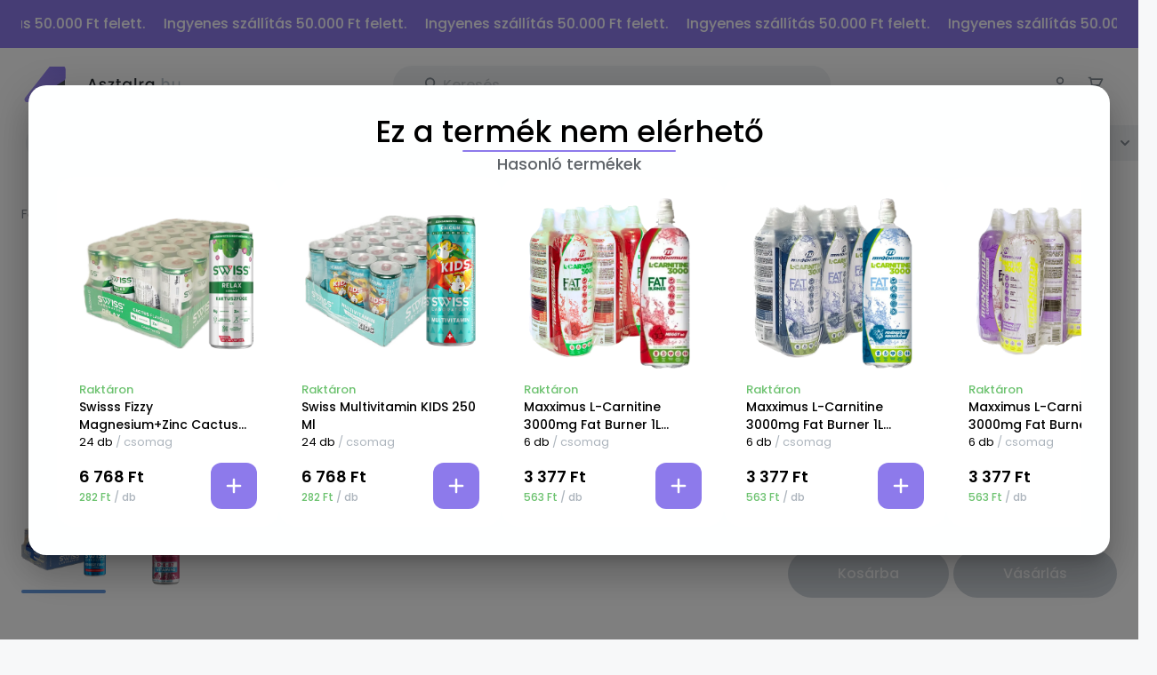

--- FILE ---
content_type: text/html; charset=utf-8
request_url: https://www.asztalra.hu/swiss-fizzy-kalcium-d3-erdei-malna-250ml
body_size: 29762
content:
<!DOCTYPE html><html lang="hu" class="notranslate" translate="no"><head><link rel="preconnect" href="https://fonts.googleapis.com"/><link rel="preconnect" href="https://fonts.gstatic.com"/><link rel="stylesheet" data-href="https://fonts.googleapis.com/css2?family=Poppins:wght@300;400;500;600;700&amp;display=swap"/><meta name="viewport" content="width=device-width, initial-scale=1.0"/><meta content="app-id=hu.proglimes.asztalra" name="google-play-app"/><link rel="preconnect" href="https://fonts.gstatic.com" crossorigin /><link rel="preload" href="https://cdnjs.cloudflare.com/ajax/libs/slick-carousel/1.6.0/slick.min.css" as="style"/><link rel="preload" href="https://cdnjs.cloudflare.com/ajax/libs/slick-carousel/1.6.0/slick-theme.min.css" as="style"/><meta name="viewport" content="width=device-width"/><meta charSet="utf-8"/><link rel="preconnect" href="https://fonts.gstatic.com/" crossorigin=""/><link rel="preload" href="https://fonts.gstatic.com/s/atkinsonhyperlegible/v1/9Bt23C1KxNDXMspQ1lPyU89-1h6ONRlW45G07JIoSwQ.woff2" as="font" type="font/woff2" crossorigin=""/><link rel="preload" href="https://fonts.gstatic.com/s/atkinsonhyperlegible/v1/9Bt23C1KxNDXMspQ1lPyU89-1h6ONRlW45G04pIo.woff2" as="font" type="font/woff2" crossorigin=""/><link rel="preload" href="https://fonts.gstatic.com/s/atkinsonhyperlegible/v1/9Bt73C1KxNDXMspQ1lPyU89-1h6ONRlW45G8Wbc9eiWPVFw.woff2" as="font" type="font/woff2" crossorigin=""/><link rel="preload" href="https://fonts.gstatic.com/s/atkinsonhyperlegible/v1/9Bt73C1KxNDXMspQ1lPyU89-1h6ONRlW45G8Wbc9dCWP.woff2" as="font" type="font/woff2" crossorigin=""/><meta name="google-site-verification" content="TGjpPC3KHhyoAhV2tyHVbnuE5MHh02CrvpIZzTF6es8"/><meta name="facebook-domain-verification" content="rbo2405bpdbm5tb9q5fp03bieamqvk"/><link rel="canonical" href="https://www.asztalra.hu/swiss-fizzy-kalcium-d3-erdei-malna-250ml"/><link rel="preconnect" href="https://playitstore.fra1.digitaloceanspaces.com"/><link rel="dns-prefetch" href="https://playitstore.fra1.digitaloceanspaces.com"/><style>
                    html {
                        height: 100%;
                    }
                    body {
                        height: 100%;
                    }
                    #__next {
                        height: 100%;
                    }
                    #__next &gt; .container {
                        height: 100%;
                    }
                    main {
                        height: 100%;
                    }
                    #nprogress .bar {
                        background: #8D7AEB !important
                    }
                    img {
                      max-width: 100%;
                    }
                    a {
                      text-decoration: none !important;
                    }
                </style><title>SWISS FIZZY KALCIUM+D3 (erdei málna) 250ml | Asztalra.hu</title><meta name="dc.description" content="SWISS FIZZY KALCIUM+D3 (erdei málna) 250ml az Asztalra.hu-n most 24 db bruttó 6.599 Ft ⭐ Rendelj olcsóbban most."/><meta name="og.description" content="SWISS FIZZY KALCIUM+D3 (erdei málna) 250ml az Asztalra.hu-n most 24 db bruttó 6.599 Ft ⭐ Rendelj olcsóbban most."/><meta name="description" content="SWISS FIZZY KALCIUM+D3 (erdei málna) 250ml az Asztalra.hu-n most 24 db bruttó 6.599 Ft ⭐ Rendelj olcsóbban most."/><meta name="abstract" content="SWISS FIZZY KALCIUM+D3 (erdei málna) 250ml az Asztalra.hu-n most 24 db bruttó 6.599 Ft ⭐ Rendelj olcsóbban most."/><meta name="dc.keywords" content="SWISS FIZZY KALCIUM+D3 (erdei málna) 250ml, Üdítők, Sportolóknak"/><meta name="og.keywords" content="SWISS FIZZY KALCIUM+D3 (erdei málna) 250ml, Üdítők, Sportolóknak"/><meta name="keywords" content="SWISS FIZZY KALCIUM+D3 (erdei málna) 250ml, Üdítők, Sportolóknak"/><meta name="dc.title" content="SWISS FIZZY KALCIUM+D3 (erdei málna) 250ml | Asztalra.hu"/><meta name="og.title" content="SWISS FIZZY KALCIUM+D3 (erdei málna) 250ml | Asztalra.hu"/><meta name="title" content="SWISS FIZZY KALCIUM+D3 (erdei málna) 250ml | Asztalra.hu"/><meta property="url" content="https://www.asztalra.hu/swiss-fizzy-kalcium-d3-erdei-malna-250ml"/><meta property="og:url" content="https://www.asztalra.hu/swiss-fizzy-kalcium-d3-erdei-malna-250ml"/><meta property="dc:url" content="https://www.asztalra.hu/swiss-fizzy-kalcium-d3-erdei-malna-250ml"/><meta property="og:image" content="https://asztalra.fra1.digitaloceanspaces.com/SWISS_FIZZY_KALCIUM_D3_erdei_malna_250ml-5730.png"/><meta property="og:image:secure_url" content="https://asztalra.fra1.digitaloceanspaces.com/SWISS_FIZZY_KALCIUM_D3_erdei_malna_250ml-5730.png"/><meta property="og:type" content="Product"/><meta property="dc.publisher" content="asztalra.hu"/><meta property="dc.coverage" content="Hungary"/><script type="application/ld+json">{"@context":"http://schema.org/","@type":"Product","sku":"5730","gtin13":"5999860115106","image":"https://asztalra.fra1.digitaloceanspaces.com/SWISS_FIZZY_KALCIUM_D3_erdei_malna_250ml-5730.png","name":"SWISS FIZZY KALCIUM+D3 (erdei málna) 250ml","description":"Erdei gyümölcsös ízű szénsavas vitaminital\n\nA Fizzy Kalcium italban a 400 mg kalcium-ot töltünk, amely a felnőtt napi beviteli referencia érték fele. Mindez megtámogatva D3-vitaminnal, E-vitaminnal és Biotin-nal, amelyből az italban szintén felnőtt napi beviteli referencia érték 50%-a van. A kalcium szükséges a normál csontozat fenntartásához és hozzájárul a normál izomműködéshez.\n\nA TERMÉK Kalcium, D+-vitamin, E-vitamin és Biotin FORRÁS! \n","brand":{"@type":"Organization","name":"Hell Energy M.O. Kft"},"offers":{"@type":"Offer","availability":"http://schema.org/OutOfStock","itemCondition":"http://schema.org/NewCondition","url":"https://www.asztalra.hu/swiss-fizzy-kalcium-d3-erdei-malna-250ml","priceSpecification":{"@type":"UnitPriceSpecification","price":6599,"priceCurrency":"HUF","referenceQuantity":{"@type":"QuantitativeValue","value":6000,"unitText":"ml","valueReference":{"@type":"QuantitativeValue","value":250,"unitText":"ml"}}},"shippingDetails":{"@type":"OfferShippingDetails","shippingRate":{"@type":"MonetaryAmount","value":990,"currency":"HUF"},"shippingDestination":{"@type":"DefinedRegion","addressCountry":"HU","addressRegion":"HU","postalCodeRange":{"@type":"PostalCodeRangeSpecification","postalCodeBegin":"1011","postalCodeEnd":"9985"}},"deliveryTime":{"@type":"ShippingDeliveryTime","handlingTime":{"@type":"QuantitativeValue","minValue":"0","maxValue":"1"},"transitTime":{"@type":"QuantitativeValue","minValue":1,"maxValue":3},"cutOffTime":"18:00-10:00","businessDays":{"@type":"OpeningHoursSpecification","dayOfWeek":["https://schema.org/Monday","https://schema.org/Tuesday","https://schema.org/Wednesday","https://schema.org/Thursday","https://schema.org/Friday"]}},"shippingSettingsLink":"https://www.asztalra.hu/fizetesi-szallitasi-informaciok"}}}</script><script type="application/ld+json">{"@context":"https://schema.org","@type":"BreadcrumbList","itemListElement":[[{"@type":"ListItem","position":1,"name":"Üdítők","item":"https://www.asztalra.hu/uditok"},{"@type":"ListItem","position":2,"name":"Sportolóknak","item":"https://www.asztalra.hu/uditok/sportoloknak"}]]}</script><link rel="stylesheet" type="text/css" charSet="UTF-8" href="https://cdnjs.cloudflare.com/ajax/libs/slick-carousel/1.6.0/slick.min.css"/><link rel="stylesheet" type="text/css" href="https://cdnjs.cloudflare.com/ajax/libs/slick-carousel/1.6.0/slick-theme.min.css"/><meta name="next-head-count" content="38"/><link rel="preload" href="/_next/static/css/55d63704e64dad0e.css" as="style"/><link rel="stylesheet" href="/_next/static/css/55d63704e64dad0e.css" data-n-g=""/><link rel="preload" href="/_next/static/css/d4925f10c9da55ab.css" as="style"/><link rel="stylesheet" href="/_next/static/css/d4925f10c9da55ab.css" data-n-p=""/><noscript data-n-css=""></noscript><script defer="" nomodule="" src="/_next/static/chunks/polyfills-a40ef1678bae11e696dba45124eadd70.js"></script><script defer="" src="/_next/static/chunks/712-b007b03997847efb.js"></script><script defer="" src="/_next/static/chunks/875.15497d5e5261922d.js"></script><script defer="" src="/_next/static/chunks/116.3aa9cd613b3f18d4.js"></script><script src="/_next/static/chunks/webpack-0b6c47dada704537.js" defer=""></script><script src="/_next/static/chunks/framework-5a94b230b050cf47.js" defer=""></script><script src="/_next/static/chunks/main-9d9b07e8bb751def.js" defer=""></script><script src="/_next/static/chunks/pages/_app-8f6474975118f284.js" defer=""></script><script src="/_next/static/chunks/766-21595a28ce5f227d.js" defer=""></script><script src="/_next/static/chunks/420-8bbd86c1fa4335fc.js" defer=""></script><script src="/_next/static/chunks/pages/%5B...url%5D-2dbc19d3cfdff405.js" defer=""></script><script src="/_next/static/2Blgr04TWLv979oJkgNR6/_buildManifest.js" defer=""></script><script src="/_next/static/2Blgr04TWLv979oJkgNR6/_ssgManifest.js" defer=""></script><script src="/_next/static/2Blgr04TWLv979oJkgNR6/_middlewareManifest.js" defer=""></script><style id="jss-server-side">.MuiSvgIcon-root {
  fill: currentColor;
  width: 1em;
  height: 1em;
  display: inline-block;
  font-size: 1.5rem;
  transition: fill 200ms cubic-bezier(0.4, 0, 0.2, 1) 0ms;
  flex-shrink: 0;
  user-select: none;
}
.MuiSvgIcon-colorPrimary {
  color: #8D7AEB;
}
.MuiSvgIcon-colorSecondary {
  color: #669ADD;
}
.MuiSvgIcon-colorAction {
  color: rgba(0, 0, 0, 0.54);
}
.MuiSvgIcon-colorError {
  color: #F56969;
}
.MuiSvgIcon-colorDisabled {
  color: rgba(0, 0, 0, 0.26);
}
.MuiSvgIcon-fontSizeInherit {
  font-size: inherit;
}
.MuiSvgIcon-fontSizeSmall {
  font-size: 1.25rem;
}
.MuiSvgIcon-fontSizeLarge {
  font-size: 2.1875rem;
}
.MuiCollapse-root {
  height: 0;
  overflow: hidden;
  transition: height 300ms cubic-bezier(0.4, 0, 0.2, 1) 0ms;
}
.MuiCollapse-entered {
  height: auto;
  overflow: visible;
}
.MuiCollapse-hidden {
  visibility: hidden;
}
.MuiCollapse-wrapper {
  display: flex;
}
.MuiCollapse-wrapperInner {
  width: 100%;
}
.MuiPaper-root {
  color: #000000;
  transition: box-shadow 300ms cubic-bezier(0.4, 0, 0.2, 1) 0ms;
  background-color: #FEFFFF;
}
.MuiPaper-rounded {
  border-radius: 4px;
}
.MuiPaper-outlined {
  border: 1px solid rgba(0, 0, 0, 0.12);
}
.MuiPaper-elevation0 {
  box-shadow: none;
}
.MuiPaper-elevation1 {
  box-shadow: 0px 2px 1px -1px rgba(0,0,0,0.2),0px 1px 1px 0px rgba(0,0,0,0.14),0px 1px 3px 0px rgba(0,0,0,0.12);
}
.MuiPaper-elevation2 {
  box-shadow: 0px 3px 1px -2px rgba(0,0,0,0.2),0px 2px 2px 0px rgba(0,0,0,0.14),0px 1px 5px 0px rgba(0,0,0,0.12);
}
.MuiPaper-elevation3 {
  box-shadow: 0px 3px 3px -2px rgba(0,0,0,0.2),0px 3px 4px 0px rgba(0,0,0,0.14),0px 1px 8px 0px rgba(0,0,0,0.12);
}
.MuiPaper-elevation4 {
  box-shadow: 0px 2px 4px -1px rgba(0,0,0,0.2),0px 4px 5px 0px rgba(0,0,0,0.14),0px 1px 10px 0px rgba(0,0,0,0.12);
}
.MuiPaper-elevation5 {
  box-shadow: 0px 3px 5px -1px rgba(0,0,0,0.2),0px 5px 8px 0px rgba(0,0,0,0.14),0px 1px 14px 0px rgba(0,0,0,0.12);
}
.MuiPaper-elevation6 {
  box-shadow: 0px 3px 5px -1px rgba(0,0,0,0.2),0px 6px 10px 0px rgba(0,0,0,0.14),0px 1px 18px 0px rgba(0,0,0,0.12);
}
.MuiPaper-elevation7 {
  box-shadow: 0px 4px 5px -2px rgba(0,0,0,0.2),0px 7px 10px 1px rgba(0,0,0,0.14),0px 2px 16px 1px rgba(0,0,0,0.12);
}
.MuiPaper-elevation8 {
  box-shadow: 0px 5px 5px -3px rgba(0,0,0,0.2),0px 8px 10px 1px rgba(0,0,0,0.14),0px 3px 14px 2px rgba(0,0,0,0.12);
}
.MuiPaper-elevation9 {
  box-shadow: 0px 5px 6px -3px rgba(0,0,0,0.2),0px 9px 12px 1px rgba(0,0,0,0.14),0px 3px 16px 2px rgba(0,0,0,0.12);
}
.MuiPaper-elevation10 {
  box-shadow: 0px 6px 6px -3px rgba(0,0,0,0.2),0px 10px 14px 1px rgba(0,0,0,0.14),0px 4px 18px 3px rgba(0,0,0,0.12);
}
.MuiPaper-elevation11 {
  box-shadow: 0px 6px 7px -4px rgba(0,0,0,0.2),0px 11px 15px 1px rgba(0,0,0,0.14),0px 4px 20px 3px rgba(0,0,0,0.12);
}
.MuiPaper-elevation12 {
  box-shadow: 0px 7px 8px -4px rgba(0,0,0,0.2),0px 12px 17px 2px rgba(0,0,0,0.14),0px 5px 22px 4px rgba(0,0,0,0.12);
}
.MuiPaper-elevation13 {
  box-shadow: 0px 7px 8px -4px rgba(0,0,0,0.2),0px 13px 19px 2px rgba(0,0,0,0.14),0px 5px 24px 4px rgba(0,0,0,0.12);
}
.MuiPaper-elevation14 {
  box-shadow: 0px 7px 9px -4px rgba(0,0,0,0.2),0px 14px 21px 2px rgba(0,0,0,0.14),0px 5px 26px 4px rgba(0,0,0,0.12);
}
.MuiPaper-elevation15 {
  box-shadow: 0px 8px 9px -5px rgba(0,0,0,0.2),0px 15px 22px 2px rgba(0,0,0,0.14),0px 6px 28px 5px rgba(0,0,0,0.12);
}
.MuiPaper-elevation16 {
  box-shadow: 0px 8px 10px -5px rgba(0,0,0,0.2),0px 16px 24px 2px rgba(0,0,0,0.14),0px 6px 30px 5px rgba(0,0,0,0.12);
}
.MuiPaper-elevation17 {
  box-shadow: 0px 8px 11px -5px rgba(0,0,0,0.2),0px 17px 26px 2px rgba(0,0,0,0.14),0px 6px 32px 5px rgba(0,0,0,0.12);
}
.MuiPaper-elevation18 {
  box-shadow: 0px 9px 11px -5px rgba(0,0,0,0.2),0px 18px 28px 2px rgba(0,0,0,0.14),0px 7px 34px 6px rgba(0,0,0,0.12);
}
.MuiPaper-elevation19 {
  box-shadow: 0px 9px 12px -6px rgba(0,0,0,0.2),0px 19px 29px 2px rgba(0,0,0,0.14),0px 7px 36px 6px rgba(0,0,0,0.12);
}
.MuiPaper-elevation20 {
  box-shadow: 0px 10px 13px -6px rgba(0,0,0,0.2),0px 20px 31px 3px rgba(0,0,0,0.14),0px 8px 38px 7px rgba(0,0,0,0.12);
}
.MuiPaper-elevation21 {
  box-shadow: 0px 10px 13px -6px rgba(0,0,0,0.2),0px 21px 33px 3px rgba(0,0,0,0.14),0px 8px 40px 7px rgba(0,0,0,0.12);
}
.MuiPaper-elevation22 {
  box-shadow: 0px 10px 14px -6px rgba(0,0,0,0.2),0px 22px 35px 3px rgba(0,0,0,0.14),0px 8px 42px 7px rgba(0,0,0,0.12);
}
.MuiPaper-elevation23 {
  box-shadow: 0px 11px 14px -7px rgba(0,0,0,0.2),0px 23px 36px 3px rgba(0,0,0,0.14),0px 9px 44px 8px rgba(0,0,0,0.12);
}
.MuiPaper-elevation24 {
  box-shadow: 0px 11px 15px -7px rgba(0,0,0,0.2),0px 24px 38px 3px rgba(0,0,0,0.14),0px 9px 46px 8px rgba(0,0,0,0.12);
}
.MuiButtonBase-root {
  color: inherit;
  border: 0;
  cursor: pointer;
  margin: 0;
  display: inline-flex;
  outline: 0;
  padding: 0;
  position: relative;
  align-items: center;
  user-select: none;
  border-radius: 0;
  vertical-align: middle;
  -moz-appearance: none;
  justify-content: center;
  text-decoration: none;
  background-color: transparent;
  -webkit-appearance: none;
  -webkit-tap-highlight-color: transparent;
}
.MuiButtonBase-root::-moz-focus-inner {
  border-style: none;
}
.MuiButtonBase-root.Mui-disabled {
  cursor: default;
  pointer-events: none;
}
@media print {
  .MuiButtonBase-root {
    color-adjust: exact;
  }
}
  .MuiIconButton-root {
    flex: 0 0 auto;
    color: rgba(0, 0, 0, 0.54);
    padding: 12px;
    overflow: visible;
    font-size: 1.5rem;
    text-align: center;
    transition: background-color 150ms cubic-bezier(0.4, 0, 0.2, 1) 0ms;
    border-radius: 50%;
  }
  .MuiIconButton-root:hover {
    background-color: rgba(0, 0, 0, 0.04);
  }
  .MuiIconButton-root.Mui-disabled {
    color: rgba(0, 0, 0, 0.26);
    background-color: transparent;
  }
@media (hover: none) {
  .MuiIconButton-root:hover {
    background-color: transparent;
  }
}
  .MuiIconButton-edgeStart {
    margin-left: -12px;
  }
  .MuiIconButton-sizeSmall.MuiIconButton-edgeStart {
    margin-left: -3px;
  }
  .MuiIconButton-edgeEnd {
    margin-right: -12px;
  }
  .MuiIconButton-sizeSmall.MuiIconButton-edgeEnd {
    margin-right: -3px;
  }
  .MuiIconButton-colorInherit {
    color: inherit;
  }
  .MuiIconButton-colorPrimary {
    color: #8D7AEB;
  }
  .MuiIconButton-colorPrimary:hover {
    background-color: rgba(141, 122, 235, 0.04);
  }
@media (hover: none) {
  .MuiIconButton-colorPrimary:hover {
    background-color: transparent;
  }
}
  .MuiIconButton-colorSecondary {
    color: #669ADD;
  }
  .MuiIconButton-colorSecondary:hover {
    background-color: rgba(102, 154, 221, 0.04);
  }
@media (hover: none) {
  .MuiIconButton-colorSecondary:hover {
    background-color: transparent;
  }
}
  .MuiIconButton-sizeSmall {
    padding: 3px;
    font-size: 1.125rem;
  }
  .MuiIconButton-label {
    width: 100%;
    display: flex;
    align-items: inherit;
    justify-content: inherit;
  }
  .MuiBadge-root {
    display: inline-flex;
    position: relative;
    flex-shrink: 0;
    vertical-align: middle;
  }
  .MuiBadge-badge {
    height: 20px;
    display: flex;
    padding: 0 6px;
    z-index: 1;
    position: absolute;
    flex-wrap: wrap;
    font-size: 0.75rem;
    min-width: 20px;
    box-sizing: border-box;
    transition: transform 225ms cubic-bezier(0.4, 0, 0.2, 1) 0ms;
    align-items: center;
    font-family: Poppins,sans-serif;
    font-weight: 500;
    line-height: 1;
    align-content: center;
    border-radius: 10px;
    flex-direction: row;
    justify-content: center;
  }
  .MuiBadge-colorPrimary {
    color: #fff;
    background-color: #8D7AEB;
  }
  .MuiBadge-colorSecondary {
    color: #fff;
    background-color: #669ADD;
  }
  .MuiBadge-colorError {
    color: #fff;
    background-color: #F56969;
  }
  .MuiBadge-dot {
    height: 8px;
    padding: 0;
    min-width: 8px;
    border-radius: 4px;
  }
  .MuiBadge-anchorOriginTopRightRectangle {
    top: 0;
    right: 0;
    transform: scale(1) translate(50%, -50%);
    transform-origin: 100% 0%;
  }
  .MuiBadge-anchorOriginTopRightRectangle.MuiBadge-invisible {
    transform: scale(0) translate(50%, -50%);
  }
  .MuiBadge-anchorOriginTopRightRectangular {
    top: 0;
    right: 0;
    transform: scale(1) translate(50%, -50%);
    transform-origin: 100% 0%;
  }
  .MuiBadge-anchorOriginTopRightRectangular.MuiBadge-invisible {
    transform: scale(0) translate(50%, -50%);
  }
  .MuiBadge-anchorOriginBottomRightRectangle {
    right: 0;
    bottom: 0;
    transform: scale(1) translate(50%, 50%);
    transform-origin: 100% 100%;
  }
  .MuiBadge-anchorOriginBottomRightRectangle.MuiBadge-invisible {
    transform: scale(0) translate(50%, 50%);
  }
  .MuiBadge-anchorOriginBottomRightRectangular {
    right: 0;
    bottom: 0;
    transform: scale(1) translate(50%, 50%);
    transform-origin: 100% 100%;
  }
  .MuiBadge-anchorOriginBottomRightRectangular.MuiBadge-invisible {
    transform: scale(0) translate(50%, 50%);
  }
  .MuiBadge-anchorOriginTopLeftRectangle {
    top: 0;
    left: 0;
    transform: scale(1) translate(-50%, -50%);
    transform-origin: 0% 0%;
  }
  .MuiBadge-anchorOriginTopLeftRectangle.MuiBadge-invisible {
    transform: scale(0) translate(-50%, -50%);
  }
  .MuiBadge-anchorOriginTopLeftRectangular {
    top: 0;
    left: 0;
    transform: scale(1) translate(-50%, -50%);
    transform-origin: 0% 0%;
  }
  .MuiBadge-anchorOriginTopLeftRectangular.MuiBadge-invisible {
    transform: scale(0) translate(-50%, -50%);
  }
  .MuiBadge-anchorOriginBottomLeftRectangle {
    left: 0;
    bottom: 0;
    transform: scale(1) translate(-50%, 50%);
    transform-origin: 0% 100%;
  }
  .MuiBadge-anchorOriginBottomLeftRectangle.MuiBadge-invisible {
    transform: scale(0) translate(-50%, 50%);
  }
  .MuiBadge-anchorOriginBottomLeftRectangular {
    left: 0;
    bottom: 0;
    transform: scale(1) translate(-50%, 50%);
    transform-origin: 0% 100%;
  }
  .MuiBadge-anchorOriginBottomLeftRectangular.MuiBadge-invisible {
    transform: scale(0) translate(-50%, 50%);
  }
  .MuiBadge-anchorOriginTopRightCircle {
    top: 14%;
    right: 14%;
    transform: scale(1) translate(50%, -50%);
    transform-origin: 100% 0%;
  }
  .MuiBadge-anchorOriginTopRightCircle.MuiBadge-invisible {
    transform: scale(0) translate(50%, -50%);
  }
  .MuiBadge-anchorOriginTopRightCircular {
    top: 14%;
    right: 14%;
    transform: scale(1) translate(50%, -50%);
    transform-origin: 100% 0%;
  }
  .MuiBadge-anchorOriginTopRightCircular.MuiBadge-invisible {
    transform: scale(0) translate(50%, -50%);
  }
  .MuiBadge-anchorOriginBottomRightCircle {
    right: 14%;
    bottom: 14%;
    transform: scale(1) translate(50%, 50%);
    transform-origin: 100% 100%;
  }
  .MuiBadge-anchorOriginBottomRightCircle.MuiBadge-invisible {
    transform: scale(0) translate(50%, 50%);
  }
  .MuiBadge-anchorOriginBottomRightCircular {
    right: 14%;
    bottom: 14%;
    transform: scale(1) translate(50%, 50%);
    transform-origin: 100% 100%;
  }
  .MuiBadge-anchorOriginBottomRightCircular.MuiBadge-invisible {
    transform: scale(0) translate(50%, 50%);
  }
  .MuiBadge-anchorOriginTopLeftCircle {
    top: 14%;
    left: 14%;
    transform: scale(1) translate(-50%, -50%);
    transform-origin: 0% 0%;
  }
  .MuiBadge-anchorOriginTopLeftCircle.MuiBadge-invisible {
    transform: scale(0) translate(-50%, -50%);
  }
  .MuiBadge-anchorOriginTopLeftCircular {
    top: 14%;
    left: 14%;
    transform: scale(1) translate(-50%, -50%);
    transform-origin: 0% 0%;
  }
  .MuiBadge-anchorOriginTopLeftCircular.MuiBadge-invisible {
    transform: scale(0) translate(-50%, -50%);
  }
  .MuiBadge-anchorOriginBottomLeftCircle {
    left: 14%;
    bottom: 14%;
    transform: scale(1) translate(-50%, 50%);
    transform-origin: 0% 100%;
  }
  .MuiBadge-anchorOriginBottomLeftCircle.MuiBadge-invisible {
    transform: scale(0) translate(-50%, 50%);
  }
  .MuiBadge-anchorOriginBottomLeftCircular {
    left: 14%;
    bottom: 14%;
    transform: scale(1) translate(-50%, 50%);
    transform-origin: 0% 100%;
  }
  .MuiBadge-anchorOriginBottomLeftCircular.MuiBadge-invisible {
    transform: scale(0) translate(-50%, 50%);
  }
  .MuiBadge-invisible {
    transition: transform 195ms cubic-bezier(0.4, 0, 0.2, 1) 0ms;
  }
  .MuiTypography-root {
    margin: 0;
  }
  .MuiTypography-body2 {
    font-size: 0.875rem;
    font-family: Poppins,sans-serif;
    font-weight: 400;
    line-height: 1.43;
  }
  .MuiTypography-body1 {
    font-size: 1rem;
    font-family: Poppins,sans-serif;
    font-weight: 400;
    line-height: 1.5;
  }
  .MuiTypography-caption {
    font-size: 0.75rem;
    font-family: Poppins,sans-serif;
    font-weight: 400;
    line-height: 1.66;
  }
  .MuiTypography-button {
    font-size: 0.875rem;
    font-family: Poppins,sans-serif;
    font-weight: 500;
    line-height: 1.75;
    text-transform: uppercase;
  }
  .MuiTypography-h1 {
    font-size: 6rem;
    font-family: Poppins,sans-serif;
    font-weight: 300;
    line-height: 1.167;
  }
  .MuiTypography-h2 {
    font-size: 3.75rem;
    font-family: Poppins,sans-serif;
    font-weight: 300;
    line-height: 1.2;
  }
  .MuiTypography-h3 {
    font-size: 3rem;
    font-family: Poppins,sans-serif;
    font-weight: 400;
    line-height: 1.167;
  }
  .MuiTypography-h4 {
    font-size: 2.125rem;
    font-family: Poppins,sans-serif;
    font-weight: 400;
    line-height: 1.235;
  }
  .MuiTypography-h5 {
    font-size: 1.5rem;
    font-family: Poppins,sans-serif;
    font-weight: 400;
    line-height: 1.334;
  }
  .MuiTypography-h6 {
    font-size: 1.25rem;
    font-family: Poppins,sans-serif;
    font-weight: 500;
    line-height: 1.6;
  }
  .MuiTypography-subtitle1 {
    font-size: 1rem;
    font-family: Poppins,sans-serif;
    font-weight: 400;
    line-height: 1.75;
  }
  .MuiTypography-subtitle2 {
    font-size: 0.875rem;
    font-family: Poppins,sans-serif;
    font-weight: 500;
    line-height: 1.57;
  }
  .MuiTypography-overline {
    font-size: 0.75rem;
    font-family: Poppins,sans-serif;
    font-weight: 400;
    line-height: 2.66;
    text-transform: uppercase;
  }
  .MuiTypography-srOnly {
    width: 1px;
    height: 1px;
    overflow: hidden;
    position: absolute;
  }
  .MuiTypography-alignLeft {
    text-align: left;
  }
  .MuiTypography-alignCenter {
    text-align: center;
  }
  .MuiTypography-alignRight {
    text-align: right;
  }
  .MuiTypography-alignJustify {
    text-align: justify;
  }
  .MuiTypography-noWrap {
    overflow: hidden;
    white-space: nowrap;
    text-overflow: ellipsis;
  }
  .MuiTypography-gutterBottom {
    margin-bottom: 0.35em;
  }
  .MuiTypography-paragraph {
    margin-bottom: 16px;
  }
  .MuiTypography-colorInherit {
    color: inherit;
  }
  .MuiTypography-colorPrimary {
    color: #8D7AEB;
  }
  .MuiTypography-colorSecondary {
    color: #669ADD;
  }
  .MuiTypography-colorTextPrimary {
    color: #000000;
  }
  .MuiTypography-colorTextSecondary {
    color: #868E96;
  }
  .MuiTypography-colorError {
    color: #F56969;
  }
  .MuiTypography-displayInline {
    display: inline;
  }
  .MuiTypography-displayBlock {
    display: block;
  }
  .MuiBreadcrumbs-ol {
    margin: 0;
    display: flex;
    padding: 0;
    flex-wrap: wrap;
    list-style: none;
    align-items: center;
  }
  .MuiBreadcrumbs-separator {
    display: flex;
    margin-left: 8px;
    user-select: none;
    margin-right: 8px;
  }
  .MuiButton-root {
    color: #000000;
    padding: 6px 16px;
    font-size: 0.875rem;
    min-width: 64px;
    box-sizing: border-box;
    transition: background-color 250ms cubic-bezier(0.4, 0, 0.2, 1) 0ms,box-shadow 250ms cubic-bezier(0.4, 0, 0.2, 1) 0ms,border 250ms cubic-bezier(0.4, 0, 0.2, 1) 0ms;
    font-family: Poppins,sans-serif;
    font-weight: 500;
    line-height: 1.75;
    border-radius: 4px;
    text-transform: uppercase;
  }
  .MuiButton-root:hover {
    text-decoration: none;
    background-color: rgba(0, 0, 0, 0.04);
  }
  .MuiButton-root.Mui-disabled {
    color: rgba(0, 0, 0, 0.26);
  }
@media (hover: none) {
  .MuiButton-root:hover {
    background-color: transparent;
  }
}
  .MuiButton-root:hover.Mui-disabled {
    background-color: transparent;
  }
  .MuiButton-label {
    width: 100%;
    display: inherit;
    align-items: inherit;
    justify-content: inherit;
  }
  .MuiButton-text {
    padding: 6px 8px;
  }
  .MuiButton-textPrimary {
    color: #8D7AEB;
  }
  .MuiButton-textPrimary:hover {
    background-color: rgba(141, 122, 235, 0.04);
  }
@media (hover: none) {
  .MuiButton-textPrimary:hover {
    background-color: transparent;
  }
}
  .MuiButton-textSecondary {
    color: #669ADD;
  }
  .MuiButton-textSecondary:hover {
    background-color: rgba(102, 154, 221, 0.04);
  }
@media (hover: none) {
  .MuiButton-textSecondary:hover {
    background-color: transparent;
  }
}
  .MuiButton-outlined {
    border: 1px solid rgba(0, 0, 0, 0.23);
    padding: 5px 15px;
  }
  .MuiButton-outlined.Mui-disabled {
    border: 1px solid rgba(0, 0, 0, 0.12);
  }
  .MuiButton-outlinedPrimary {
    color: #8D7AEB;
    border: 1px solid rgba(141, 122, 235, 0.5);
  }
  .MuiButton-outlinedPrimary:hover {
    border: 1px solid #8D7AEB;
    background-color: rgba(141, 122, 235, 0.04);
  }
@media (hover: none) {
  .MuiButton-outlinedPrimary:hover {
    background-color: transparent;
  }
}
  .MuiButton-outlinedSecondary {
    color: #669ADD;
    border: 1px solid rgba(102, 154, 221, 0.5);
  }
  .MuiButton-outlinedSecondary:hover {
    border: 1px solid #669ADD;
    background-color: rgba(102, 154, 221, 0.04);
  }
  .MuiButton-outlinedSecondary.Mui-disabled {
    border: 1px solid rgba(0, 0, 0, 0.26);
  }
@media (hover: none) {
  .MuiButton-outlinedSecondary:hover {
    background-color: transparent;
  }
}
  .MuiButton-contained {
    color: rgba(0, 0, 0, 0.87);
    box-shadow: 0px 3px 1px -2px rgba(0,0,0,0.2),0px 2px 2px 0px rgba(0,0,0,0.14),0px 1px 5px 0px rgba(0,0,0,0.12);
    background-color: #DEE2E6;
  }
  .MuiButton-contained:hover {
    box-shadow: 0px 2px 4px -1px rgba(0,0,0,0.2),0px 4px 5px 0px rgba(0,0,0,0.14),0px 1px 10px 0px rgba(0,0,0,0.12);
    background-color: #d5d5d5;
  }
  .MuiButton-contained.Mui-focusVisible {
    box-shadow: 0px 3px 5px -1px rgba(0,0,0,0.2),0px 6px 10px 0px rgba(0,0,0,0.14),0px 1px 18px 0px rgba(0,0,0,0.12);
  }
  .MuiButton-contained:active {
    box-shadow: 0px 5px 5px -3px rgba(0,0,0,0.2),0px 8px 10px 1px rgba(0,0,0,0.14),0px 3px 14px 2px rgba(0,0,0,0.12);
  }
  .MuiButton-contained.Mui-disabled {
    color: rgba(0, 0, 0, 0.26);
    box-shadow: none;
    background-color: rgba(0, 0, 0, 0.12);
  }
@media (hover: none) {
  .MuiButton-contained:hover {
    box-shadow: 0px 3px 1px -2px rgba(0,0,0,0.2),0px 2px 2px 0px rgba(0,0,0,0.14),0px 1px 5px 0px rgba(0,0,0,0.12);
    background-color: #DEE2E6;
  }
}
  .MuiButton-contained:hover.Mui-disabled {
    background-color: rgba(0, 0, 0, 0.12);
  }
  .MuiButton-containedPrimary {
    color: #fff;
    background-color: #8D7AEB;
  }
  .MuiButton-containedPrimary:hover {
    background-color: #6A59CA;
  }
@media (hover: none) {
  .MuiButton-containedPrimary:hover {
    background-color: #8D7AEB;
  }
}
  .MuiButton-containedSecondary {
    color: #fff;
    background-color: #669ADD;
  }
  .MuiButton-containedSecondary:hover {
    background-color: #4A77BE;
  }
@media (hover: none) {
  .MuiButton-containedSecondary:hover {
    background-color: #669ADD;
  }
}
  .MuiButton-disableElevation {
    box-shadow: none;
  }
  .MuiButton-disableElevation:hover {
    box-shadow: none;
  }
  .MuiButton-disableElevation.Mui-focusVisible {
    box-shadow: none;
  }
  .MuiButton-disableElevation:active {
    box-shadow: none;
  }
  .MuiButton-disableElevation.Mui-disabled {
    box-shadow: none;
  }
  .MuiButton-colorInherit {
    color: inherit;
    border-color: currentColor;
  }
  .MuiButton-textSizeSmall {
    padding: 4px 5px;
    font-size: 0.8125rem;
  }
  .MuiButton-textSizeLarge {
    padding: 8px 11px;
    font-size: 0.9375rem;
  }
  .MuiButton-outlinedSizeSmall {
    padding: 3px 9px;
    font-size: 0.8125rem;
  }
  .MuiButton-outlinedSizeLarge {
    padding: 7px 21px;
    font-size: 0.9375rem;
  }
  .MuiButton-containedSizeSmall {
    padding: 4px 10px;
    font-size: 0.8125rem;
  }
  .MuiButton-containedSizeLarge {
    padding: 8px 22px;
    font-size: 0.9375rem;
  }
  .MuiButton-fullWidth {
    width: 100%;
  }
  .MuiButton-startIcon {
    display: inherit;
    margin-left: -4px;
    margin-right: 8px;
  }
  .MuiButton-startIcon.MuiButton-iconSizeSmall {
    margin-left: -2px;
  }
  .MuiButton-endIcon {
    display: inherit;
    margin-left: 8px;
    margin-right: -4px;
  }
  .MuiButton-endIcon.MuiButton-iconSizeSmall {
    margin-right: -2px;
  }
  .MuiButton-iconSizeSmall > *:first-child {
    font-size: 18px;
  }
  .MuiButton-iconSizeMedium > *:first-child {
    font-size: 20px;
  }
  .MuiButton-iconSizeLarge > *:first-child {
    font-size: 22px;
  }
  .MuiCard-root {
    overflow: hidden;
  }
  .jss253 {
    padding: 9px;
  }
  .jss256 {
    top: 0;
    left: 0;
    width: 100%;
    cursor: inherit;
    height: 100%;
    margin: 0;
    opacity: 0;
    padding: 0;
    z-index: 1;
    position: absolute;
  }
  .MuiCheckbox-root {
    color: #868E96;
  }
  .MuiCheckbox-colorPrimary.Mui-checked {
    color: #8D7AEB;
  }
  .MuiCheckbox-colorPrimary.Mui-disabled {
    color: rgba(0, 0, 0, 0.26);
  }
  .MuiCheckbox-colorPrimary.Mui-checked:hover {
    background-color: rgba(141, 122, 235, 0.04);
  }
@media (hover: none) {
  .MuiCheckbox-colorPrimary.Mui-checked:hover {
    background-color: transparent;
  }
}
  .MuiCheckbox-colorSecondary.Mui-checked {
    color: #669ADD;
  }
  .MuiCheckbox-colorSecondary.Mui-disabled {
    color: rgba(0, 0, 0, 0.26);
  }
  .MuiCheckbox-colorSecondary.Mui-checked:hover {
    background-color: rgba(102, 154, 221, 0.04);
  }
@media (hover: none) {
  .MuiCheckbox-colorSecondary.Mui-checked:hover {
    background-color: transparent;
  }
}
  .MuiContainer-root {
    width: 100%;
    display: block;
    box-sizing: border-box;
    margin-left: auto;
    margin-right: auto;
    padding-left: 16px;
    padding-right: 16px;
  }
@media (min-width:600px) {
  .MuiContainer-root {
    padding-left: 24px;
    padding-right: 24px;
  }
}
  .MuiContainer-disableGutters {
    padding-left: 0;
    padding-right: 0;
  }
@media (min-width:600px) {
  .MuiContainer-fixed {
    max-width: 600px;
  }
}
@media (min-width:960px) {
  .MuiContainer-fixed {
    max-width: 960px;
  }
}
@media (min-width:1280px) {
  .MuiContainer-fixed {
    max-width: 1280px;
  }
}
@media (min-width:1520px) {
  .MuiContainer-fixed {
    max-width: 1520px;
  }
}
@media (min-width:0px) {
  .MuiContainer-maxWidthXs {
    max-width: 444px;
  }
}
@media (min-width:600px) {
  .MuiContainer-maxWidthSm {
    max-width: 600px;
  }
}
@media (min-width:960px) {
  .MuiContainer-maxWidthMd {
    max-width: 960px;
  }
}
@media (min-width:1280px) {
  .MuiContainer-maxWidthLg {
    max-width: 1280px;
  }
}
@media (min-width:1520px) {
  .MuiContainer-maxWidthXl {
    max-width: 1520px;
  }
}
  html {
    box-sizing: border-box;
    -webkit-font-smoothing: antialiased;
    -moz-osx-font-smoothing: grayscale;
  }
  *, *::before, *::after {
    box-sizing: inherit;
  }
  strong, b {
    font-weight: 700;
  }
  body {
    color: #000000;
    margin: 0;
    font-size: 0.875rem;
    font-family: Poppins,sans-serif;
    font-weight: 400;
    line-height: 1.43;
    background-color: #F7F8F9;
  }
@media print {
  body {
    background-color: #fff;
  }
}
  body::backdrop {
    background-color: #F7F8F9;
  }
  .MuiDrawer-docked {
    flex: 0 0 auto;
  }
  .MuiDrawer-paper {
    top: 0;
    flex: 1 0 auto;
    height: 100%;
    display: flex;
    outline: 0;
    z-index: 1200;
    position: fixed;
    overflow-y: auto;
    flex-direction: column;
    -webkit-overflow-scrolling: touch;
  }
  .MuiDrawer-paperAnchorLeft {
    left: 0;
    right: auto;
  }
  .MuiDrawer-paperAnchorRight {
    left: auto;
    right: 0;
  }
  .MuiDrawer-paperAnchorTop {
    top: 0;
    left: 0;
    right: 0;
    bottom: auto;
    height: auto;
    max-height: 100%;
  }
  .MuiDrawer-paperAnchorBottom {
    top: auto;
    left: 0;
    right: 0;
    bottom: 0;
    height: auto;
    max-height: 100%;
  }
  .MuiDrawer-paperAnchorDockedLeft {
    border-right: 1px solid rgba(0, 0, 0, 0.12);
  }
  .MuiDrawer-paperAnchorDockedTop {
    border-bottom: 1px solid rgba(0, 0, 0, 0.12);
  }
  .MuiDrawer-paperAnchorDockedRight {
    border-left: 1px solid rgba(0, 0, 0, 0.12);
  }
  .MuiDrawer-paperAnchorDockedBottom {
    border-top: 1px solid rgba(0, 0, 0, 0.12);
  }
@keyframes mui-auto-fill {}
@keyframes mui-auto-fill-cancel {}
  .MuiInputBase-root {
    color: #000000;
    cursor: text;
    display: inline-flex;
    position: relative;
    font-size: 1rem;
    box-sizing: border-box;
    align-items: center;
    font-family: Poppins,sans-serif;
    font-weight: 400;
    line-height: 1.1876em;
  }
  .MuiInputBase-root.Mui-disabled {
    color: #ADB5BD;
    cursor: default;
  }
  .MuiInputBase-multiline {
    padding: 6px 0 7px;
  }
  .MuiInputBase-multiline.MuiInputBase-marginDense {
    padding-top: 3px;
  }
  .MuiInputBase-fullWidth {
    width: 100%;
  }
  .MuiInputBase-input {
    font: inherit;
    color: currentColor;
    width: 100%;
    border: 0;
    height: 1.1876em;
    margin: 0;
    display: block;
    padding: 6px 0 7px;
    min-width: 0;
    background: none;
    box-sizing: content-box;
    animation-name: mui-auto-fill-cancel;
    letter-spacing: inherit;
    animation-duration: 10ms;
    -webkit-tap-highlight-color: transparent;
  }
  .MuiInputBase-input::-webkit-input-placeholder {
    color: currentColor;
    opacity: 0.42;
    transition: opacity 200ms cubic-bezier(0.4, 0, 0.2, 1) 0ms;
  }
  .MuiInputBase-input::-moz-placeholder {
    color: currentColor;
    opacity: 0.42;
    transition: opacity 200ms cubic-bezier(0.4, 0, 0.2, 1) 0ms;
  }
  .MuiInputBase-input:-ms-input-placeholder {
    color: currentColor;
    opacity: 0.42;
    transition: opacity 200ms cubic-bezier(0.4, 0, 0.2, 1) 0ms;
  }
  .MuiInputBase-input::-ms-input-placeholder {
    color: currentColor;
    opacity: 0.42;
    transition: opacity 200ms cubic-bezier(0.4, 0, 0.2, 1) 0ms;
  }
  .MuiInputBase-input:focus {
    outline: 0;
  }
  .MuiInputBase-input:invalid {
    box-shadow: none;
  }
  .MuiInputBase-input::-webkit-search-decoration {
    -webkit-appearance: none;
  }
  .MuiInputBase-input.Mui-disabled {
    opacity: 1;
  }
  .MuiInputBase-input:-webkit-autofill {
    animation-name: mui-auto-fill;
    animation-duration: 5000s;
  }
  label[data-shrink=false] + .MuiInputBase-formControl .MuiInputBase-input::-webkit-input-placeholder {
    opacity: 0 !important;
  }
  label[data-shrink=false] + .MuiInputBase-formControl .MuiInputBase-input::-moz-placeholder {
    opacity: 0 !important;
  }
  label[data-shrink=false] + .MuiInputBase-formControl .MuiInputBase-input:-ms-input-placeholder {
    opacity: 0 !important;
  }
  label[data-shrink=false] + .MuiInputBase-formControl .MuiInputBase-input::-ms-input-placeholder {
    opacity: 0 !important;
  }
  label[data-shrink=false] + .MuiInputBase-formControl .MuiInputBase-input:focus::-webkit-input-placeholder {
    opacity: 0.42;
  }
  label[data-shrink=false] + .MuiInputBase-formControl .MuiInputBase-input:focus::-moz-placeholder {
    opacity: 0.42;
  }
  label[data-shrink=false] + .MuiInputBase-formControl .MuiInputBase-input:focus:-ms-input-placeholder {
    opacity: 0.42;
  }
  label[data-shrink=false] + .MuiInputBase-formControl .MuiInputBase-input:focus::-ms-input-placeholder {
    opacity: 0.42;
  }
  .MuiInputBase-inputMarginDense {
    padding-top: 3px;
  }
  .MuiInputBase-inputMultiline {
    height: auto;
    resize: none;
    padding: 0;
  }
  .MuiInputBase-inputTypeSearch {
    -moz-appearance: textfield;
    -webkit-appearance: textfield;
  }
  .MuiFormControl-root {
    border: 0;
    margin: 0;
    display: inline-flex;
    padding: 0;
    position: relative;
    min-width: 0;
    flex-direction: column;
    vertical-align: top;
  }
  .MuiFormControl-marginNormal {
    margin-top: 16px;
    margin-bottom: 8px;
  }
  .MuiFormControl-marginDense {
    margin-top: 8px;
    margin-bottom: 4px;
  }
  .MuiFormControl-fullWidth {
    width: 100%;
  }
  .MuiFormControlLabel-root {
    cursor: pointer;
    display: inline-flex;
    align-items: center;
    margin-left: -11px;
    margin-right: 16px;
    vertical-align: middle;
    -webkit-tap-highlight-color: transparent;
  }
  .MuiFormControlLabel-root.Mui-disabled {
    cursor: default;
  }
  .MuiFormControlLabel-labelPlacementStart {
    margin-left: 16px;
    margin-right: -11px;
    flex-direction: row-reverse;
  }
  .MuiFormControlLabel-labelPlacementTop {
    margin-left: 16px;
    flex-direction: column-reverse;
  }
  .MuiFormControlLabel-labelPlacementBottom {
    margin-left: 16px;
    flex-direction: column;
  }
  .MuiFormControlLabel-label.Mui-disabled {
    color: #ADB5BD;
  }
  .MuiFormGroup-root {
    display: flex;
    flex-wrap: wrap;
    flex-direction: column;
  }
  .MuiFormGroup-row {
    flex-direction: row;
  }
  .MuiLink-underlineNone {
    text-decoration: none;
  }
  .MuiLink-underlineHover {
    text-decoration: none;
  }
  .MuiLink-underlineHover:hover {
    text-decoration: underline;
  }
  .MuiLink-underlineAlways {
    text-decoration: underline;
  }
  .MuiLink-button {
    border: 0;
    cursor: pointer;
    margin: 0;
    outline: 0;
    padding: 0;
    position: relative;
    user-select: none;
    border-radius: 0;
    vertical-align: middle;
    -moz-appearance: none;
    background-color: transparent;
    -webkit-appearance: none;
    -webkit-tap-highlight-color: transparent;
  }
  .MuiLink-button::-moz-focus-inner {
    border-style: none;
  }
  .MuiLink-button.Mui-focusVisible {
    outline: auto;
  }
  .jss23 {
    top: -5px;
    left: 0;
    right: 0;
    bottom: 0;
    margin: 0;
    padding: 0 8px;
    overflow: hidden;
    position: absolute;
    border-style: solid;
    border-width: 1px;
    border-radius: inherit;
    pointer-events: none;
  }
  .jss24 {
    padding: 0;
    text-align: left;
    transition: width 150ms cubic-bezier(0.0, 0, 0.2, 1) 0ms;
    line-height: 11px;
  }
  .jss25 {
    width: auto;
    height: 11px;
    display: block;
    padding: 0;
    font-size: 0.75em;
    max-width: 0.01px;
    text-align: left;
    transition: max-width 50ms cubic-bezier(0.0, 0, 0.2, 1) 0ms;
    visibility: hidden;
  }
  .jss25 > span {
    display: inline-block;
    padding-left: 5px;
    padding-right: 5px;
  }
  .jss26 {
    max-width: 1000px;
    transition: max-width 100ms cubic-bezier(0.0, 0, 0.2, 1) 50ms;
  }
  .MuiOutlinedInput-root {
    position: relative;
    border-radius: 4px;
  }
  .MuiOutlinedInput-root:hover .MuiOutlinedInput-notchedOutline {
    border-color: #000000;
  }
@media (hover: none) {
  .MuiOutlinedInput-root:hover .MuiOutlinedInput-notchedOutline {
    border-color: rgba(0, 0, 0, 0.23);
  }
}
  .MuiOutlinedInput-root.Mui-focused .MuiOutlinedInput-notchedOutline {
    border-color: #8D7AEB;
    border-width: 2px;
  }
  .MuiOutlinedInput-root.Mui-error .MuiOutlinedInput-notchedOutline {
    border-color: #F56969;
  }
  .MuiOutlinedInput-root.Mui-disabled .MuiOutlinedInput-notchedOutline {
    border-color: rgba(0, 0, 0, 0.26);
  }
  .MuiOutlinedInput-colorSecondary.Mui-focused .MuiOutlinedInput-notchedOutline {
    border-color: #669ADD;
  }
  .MuiOutlinedInput-adornedStart {
    padding-left: 14px;
  }
  .MuiOutlinedInput-adornedEnd {
    padding-right: 14px;
  }
  .MuiOutlinedInput-multiline {
    padding: 18.5px 14px;
  }
  .MuiOutlinedInput-multiline.MuiOutlinedInput-marginDense {
    padding-top: 10.5px;
    padding-bottom: 10.5px;
  }
  .MuiOutlinedInput-notchedOutline {
    border-color: rgba(0, 0, 0, 0.23);
  }
  .MuiOutlinedInput-input {
    padding: 18.5px 14px;
  }
  .MuiOutlinedInput-input:-webkit-autofill {
    border-radius: inherit;
  }
  .MuiOutlinedInput-inputMarginDense {
    padding-top: 10.5px;
    padding-bottom: 10.5px;
  }
  .MuiOutlinedInput-inputMultiline {
    padding: 0;
  }
  .MuiOutlinedInput-inputAdornedStart {
    padding-left: 0;
  }
  .MuiOutlinedInput-inputAdornedEnd {
    padding-right: 0;
  }
  .MuiSnackbar-root {
    left: 8px;
    right: 8px;
    display: flex;
    z-index: 1400;
    position: fixed;
    align-items: center;
    justify-content: center;
  }
  .MuiSnackbar-anchorOriginTopCenter {
    top: 8px;
  }
@media (min-width:600px) {
  .MuiSnackbar-anchorOriginTopCenter {
    top: 24px;
    left: 50%;
    right: auto;
    transform: translateX(-50%);
  }
}
  .MuiSnackbar-anchorOriginBottomCenter {
    bottom: 8px;
  }
@media (min-width:600px) {
  .MuiSnackbar-anchorOriginBottomCenter {
    left: 50%;
    right: auto;
    bottom: 24px;
    transform: translateX(-50%);
  }
}
  .MuiSnackbar-anchorOriginTopRight {
    top: 8px;
    justify-content: flex-end;
  }
@media (min-width:600px) {
  .MuiSnackbar-anchorOriginTopRight {
    top: 24px;
    left: auto;
    right: 24px;
  }
}
  .MuiSnackbar-anchorOriginBottomRight {
    bottom: 8px;
    justify-content: flex-end;
  }
@media (min-width:600px) {
  .MuiSnackbar-anchorOriginBottomRight {
    left: auto;
    right: 24px;
    bottom: 24px;
  }
}
  .MuiSnackbar-anchorOriginTopLeft {
    top: 8px;
    justify-content: flex-start;
  }
@media (min-width:600px) {
  .MuiSnackbar-anchorOriginTopLeft {
    top: 24px;
    left: 24px;
    right: auto;
  }
}
  .MuiSnackbar-anchorOriginBottomLeft {
    bottom: 8px;
    justify-content: flex-start;
  }
@media (min-width:600px) {
  .MuiSnackbar-anchorOriginBottomLeft {
    left: 24px;
    right: auto;
    bottom: 24px;
  }
}

  .MuiTooltip-popper {
    z-index: 1500;
    pointer-events: none;
  }
  .MuiTooltip-popperInteractive {
    pointer-events: auto;
  }
  .MuiTooltip-popperArrow[x-placement*="bottom"] .MuiTooltip-arrow {
    top: 0;
    left: 0;
    margin-top: -0.71em;
    margin-left: 4px;
    margin-right: 4px;
  }
  .MuiTooltip-popperArrow[x-placement*="top"] .MuiTooltip-arrow {
    left: 0;
    bottom: 0;
    margin-left: 4px;
    margin-right: 4px;
    margin-bottom: -0.71em;
  }
  .MuiTooltip-popperArrow[x-placement*="right"] .MuiTooltip-arrow {
    left: 0;
    width: 0.71em;
    height: 1em;
    margin-top: 4px;
    margin-left: -0.71em;
    margin-bottom: 4px;
  }
  .MuiTooltip-popperArrow[x-placement*="left"] .MuiTooltip-arrow {
    right: 0;
    width: 0.71em;
    height: 1em;
    margin-top: 4px;
    margin-right: -0.71em;
    margin-bottom: 4px;
  }
  .MuiTooltip-popperArrow[x-placement*="left"] .MuiTooltip-arrow::before {
    transform-origin: 0 0;
  }
  .MuiTooltip-popperArrow[x-placement*="right"] .MuiTooltip-arrow::before {
    transform-origin: 100% 100%;
  }
  .MuiTooltip-popperArrow[x-placement*="top"] .MuiTooltip-arrow::before {
    transform-origin: 100% 0;
  }
  .MuiTooltip-popperArrow[x-placement*="bottom"] .MuiTooltip-arrow::before {
    transform-origin: 0 100%;
  }
  .MuiTooltip-tooltip {
    color: #fff;
    padding: 4px 8px;
    font-size: 0.625rem;
    max-width: 300px;
    word-wrap: break-word;
    font-family: Poppins,sans-serif;
    font-weight: 500;
    line-height: 1.4em;
    border-radius: 4px;
    background-color: rgba(73, 80, 87, 0.9);
  }
  .MuiTooltip-tooltipArrow {
    margin: 0;
    position: relative;
  }
  .MuiTooltip-arrow {
    color: rgba(73, 80, 87, 0.9);
    width: 1em;
    height: 0.71em;
    overflow: hidden;
    position: absolute;
    box-sizing: border-box;
  }
  .MuiTooltip-arrow::before {
    width: 100%;
    height: 100%;
    margin: auto;
    content: "";
    display: block;
    transform: rotate(45deg);
    background-color: currentColor;
  }
  .MuiTooltip-touch {
    padding: 8px 16px;
    font-size: 0.875rem;
    font-weight: 400;
    line-height: 1.14286em;
  }
  .MuiTooltip-tooltipPlacementLeft {
    margin: 0 24px ;
    transform-origin: right center;
  }
@media (min-width:600px) {
  .MuiTooltip-tooltipPlacementLeft {
    margin: 0 14px;
  }
}
  .MuiTooltip-tooltipPlacementRight {
    margin: 0 24px;
    transform-origin: left center;
  }
@media (min-width:600px) {
  .MuiTooltip-tooltipPlacementRight {
    margin: 0 14px;
  }
}
  .MuiTooltip-tooltipPlacementTop {
    margin: 24px 0;
    transform-origin: center bottom;
  }
@media (min-width:600px) {
  .MuiTooltip-tooltipPlacementTop {
    margin: 14px 0;
  }
}
  .MuiTooltip-tooltipPlacementBottom {
    margin: 24px 0;
    transform-origin: center top;
  }
@media (min-width:600px) {
  .MuiTooltip-tooltipPlacementBottom {
    margin: 14px 0;
  }
}
  .jss73 {
    color: #fff;
    border: 0px solid;
    height: 40px;
    padding: 8px 30px;
    font-size: 16px;
    min-width: min-content;
    box-shadow: none;
    transition: all 0.2s;
    font-weight: 500;
    line-height: 1.5;
    white-space: nowrap;
    border-color: #8D7AEB;
    border-radius: 100px;
    text-transform: none;
    background-color: #8D7AEB;
  }
  .jss73:hover {
    box-shadow: none;
    border-color: #6A59CA;
    background-color: #6A59CA;
  }
  .jss73:active {
    box-shadow: none;
    border-color: #6A59CA;
    background-color: #6A59CA;
  }
  .jss73:focus {
    box-shadow: none;
  }
  .jss73:disabled {
    color: white;
    border-color: #8D7AEB;
    background-color: #CED4DA;
  }
  .jss75 {
    color: #868E96;
    transition: all 0.2s;
    border-color: #F1F3F5;
    background-color: #F1F3F5;
  }
  .jss75:hover {
    border-color: #E9ECEF;
    background-color: #E9ECEF;
  }
  .jss75:active {
    border-color: #E9ECEF;
    background-color: #E9ECEF;
  }
  .jss75:focus {
    box-shadow: none;
  }
  .jss75:disabled {
    color: #868E96;
    border-color: #F1F3F5;
    background-color: #F1F3F5;
  }
  .jss76 {
    color: #868E96;
    border-color: #F7F8F9;
    background-color: #F7F8F9;
  }
  .jss76:hover {
    border-color: #F8F9FA;
    background-color: #F8F9FA;
  }
  .jss76:active {
    border-color: #F8F9FA;
    background-color: #F8F9FA;
  }
  .jss76:focus {
    box-shadow: none;
  }
  .jss76:disabled {
    color: #868E96 !important;
    border-color: #F7F8F9 !important;
    background-color: #F7F8F9 !important;
  }
  .jss77 {
    border-color: #669ADD;
    background-color: #669ADD;
  }
  .jss77:hover {
    border-color: #4A77BE;
    background-color: #4A77BE;
  }
  .jss77:active {
    border-color: #4A77BE;
    background-color: #4A77BE;
  }
  .jss77:focus {
    box-shadow: none;
  }
  .jss77:disabled {
    color: white;
    background-color: #669ADD;
  }
  .jss78 {
    height: 52px;
    padding: 14px 30px;
  }
  .jss79 {
    margin-left: 16px;
  }
  .jss54 {
    color: #fff;
    border: 0px solid;
    height: 40px;
    padding: 8px 30px;
    font-size: 16px;
    min-width: min-content;
    box-shadow: none;
    transition: all 0.2s;
    font-weight: 500;
    line-height: 1.5;
    white-space: nowrap;
    border-color: #8D7AEB;
    border-radius: 100px;
    text-transform: none;
    background-color: #8D7AEB;
  }
  .jss54:hover {
    box-shadow: none;
    border-color: #6A59CA;
    background-color: #6A59CA;
  }
  .jss54:active {
    box-shadow: none;
    border-color: #6A59CA;
    background-color: #6A59CA;
  }
  .jss54:focus {
    box-shadow: none;
  }
  .jss54:disabled {
    color: white;
    border-color: #8D7AEB;
    background-color: #DEE2E6;
  }
  .jss56 {
    color: #868E96;
    transition: all 0.2s;
    border-color: #F1F3F5;
    background-color: #F1F3F5;
  }
  .jss56:hover {
    border-color: #E9ECEF;
    background-color: #E9ECEF;
  }
  .jss56:active {
    border-color: #E9ECEF;
    background-color: #E9ECEF;
  }
  .jss56:focus {
    box-shadow: none;
  }
  .jss56:disabled {
    color: #868E96;
    border-color: #F1F3F5;
    background-color: #F1F3F5;
  }
  .jss57 {
    color: #868E96;
    border-color: #FEFFFF;
    background-color: #FEFFFF;
  }
  .jss57:hover {
    border-color: #F8F9FA;
    background-color: #F8F9FA;
  }
  .jss57:active {
    border-color: #F8F9FA;
    background-color: #F8F9FA;
  }
  .jss57:focus {
    box-shadow: none;
  }
  .jss57:disabled {
    color: #868E96 !important;
    border-color: #FEFFFF !important;
    background-color: #FEFFFF !important;
  }
  .jss58 {
    border-color: #669ADD;
    background-color: #669ADD;
  }
  .jss58:hover {
    border-color: #4A77BE;
    background-color: #4A77BE;
  }
  .jss58:active {
    border-color: #4A77BE;
    background-color: #4A77BE;
  }
  .jss58:focus {
    box-shadow: none;
  }
  .jss58:disabled {
    color: white;
    background-color: #669ADD;
  }
  .jss59 {
    height: 52px;
    padding: 14px 30px;
  }
  .jss60 {
    margin-left: 16px;
  }
  .jss62 {
    padding: 8px 10px;
    border-radius: 12px;
  }
  .jss63 {
    width: 52px;
    height: 52px;
    padding: 14px 14px;
  }
  .jss64 {
    color: #868E96;
    background-color: #F1F3F5;
  }
  .jss171 {
    display: flex;
    padding: 5px;
    border-radius: 10px;
    flex-direction: column;
    background-color: #FEFFFF;
  }
@media (max-width:1079.95px) {
  .jss171 {
    margin-bottom: 16px;
  }
}
@media (max-width:942.95px) {
  .jss171 {
    margin-bottom: 0;
  }
}
@media (max-width:399.95px) {
  .jss171 {
    margin-top: 0;
  }
}
  .jss172 {
    display: flex;
    align-items: center;
    margin-right: 8px;
  }
  .jss173 {
    margin-left: 8px;
  }
  .jss174 {
    font-size: 12px;
    margin-left: 2px;
  }
@keyframes jss175 {
  0% {
    transform: scale(1);
    box-shadow: 0 0 0 0 rgba(141, 122, 235, 0.7);
  }
  70% {
    transform: scale(1);
    box-shadow: 0 0 0 7px rgba(141, 122, 235, 0);
  }
  100% {
    transform: scale(1);
    box-shadow: 0 0 0 0 rgba(141, 122, 235, 0);
  }
}
  .jss176 {
    gap: 8px;
    color: #868E96;
    width: min-content;
    display: flex;
    box-shadow: 0px 4px 8px rgba(188,188,188,0.2);
    align-items: center;
    padding-top: 6px;
    padding-left: 16px;
    border-radius: 10px;
    padding-right: 12px;
    flex-direction: row;
    padding-bottom: 6px;
    justify-content: center;
    background-color: white;
  }
  .jss177 {
    width: 25px;
    height: 30px;
    font-size: 1.2rem;
    text-align-last: center;
  }
@media (max-width:359.95px) {
  .jss177 {
    width: 38px;
  }
}
  .jss177 > input {
    text-align: center;
  }
  .jss178 {
    color: #868E96;
    height: 100%;
    display: flex;
    align-items: center;
    flex-direction: column;
    justify-content: space-between;
  }
  .jss179 {
    width: 15px;
    height: 20px;
    min-width: 4px;
    border-radius: 0px;
  }
  .jss179:hover {
    background: #cfcfcf;
  }
  .jss180 {
    animation-name: jss175;
    animation-duration: 0.6s;
    animation-timing-function: linear;
  }
  .jss16 {
    width: 100%;
    position: relative;
    font-size: 16px;
    border-radius: 50px;
  }
  .jss16 .MuiOutlinedInput-input {
    padding: 0;
    padding-left: 1px;
  }
  .jss17 {
    color: #868E96 !important;
    border: 2px solid;
    height: 42px;
    padding: 0 20px;
    transition: all 0.2s;
    font-weight: 500;
    border-color: #F1F3F5 !important;
    border-radius: 50px;
    background-color: #F1F3F5;
  }
  .jss18 {
    color: #868E96 !important;
    border: 2px solid;
    padding: 10 20px;
    transition: all 0.2s;
    font-weight: 500;
    border-color: #F1F3F5 !important;
    border-radius: 10px;
    background-color: #F1F3F5;
  }
  .jss19 {
    border: 2px solid !important;
    outline: none !important;
    transition: all 0.2s;
    border-color: #8D7AEB !important;
  }
  .jss20 {
    border: 2px solid !important;
    outline: none !important;
    transition: all 0.2s;
    border-color: #F1F3F5 !important;
  }
  .jss21 {
    border: 2px solid !important;
    border-color: #F56969 !important;
  }
  .jss22 {
    padding-right: 6px;
  }
  .jss104 {
    width: 100%;
    display: flex;
    align-items: center;
  }
  .jss105 {
    padding: 20px 0;
    font-size: 22px;
    font-weight: 600;
    padding-left: 10px;
  }
  .jss106 {
    gap: 10px;
    display: flex;
    max-width: 100%;
    flex-direction: column;
  }
  .jss107 {
    width: 100%;
    display: flex;
    align-items: center;
    margin-bottom: 20px;
    flex-direction: row;
    justify-content: flex-end;
  }
  .jss108 {
    width: 60%;
  }
@media (max-width:599.95px) {
  .jss108 {
    width: 100%;
  }
}
  .jss109 {
    font-size: 15px;
  }
  .jss110 {
    color: #000000;
    width: 100%;
    display: flex;
    margin-top: 10px;
    align-items: center;
    justify-content: space-between;
  }
  .jss111 {
    width: 220px;
    height: 50px;
    display: flex;
    font-size: 18px;
    align-items: center;
    font-weight: 600;
    padding-right: 20px;
    justify-content: flex-end;
  }
@media (max-width:349.95px) {
  .jss111 {
    padding-right: 2px;
  }
}
  .jss112 {
    color: #000000;
    height: 70px;
    display: flex;
    z-index: 99;
    font-size: 17px;
    align-items: center;
    font-weight: 500;
    padding-left: 15px;
    justify-content: flex-start;
  }
  .jss113 .MuiPaper-root {
    width: 80%;
    padding: 0 20px;
    max-width: 370px;
    background-color: #F7F8F9;
  }
  .jss114 {
    color: grey;
    font-size: 16px;
    margin-top: 20px;
    text-align: left;
    font-weight: 500;
    padding-left: 10px;
  }
  .jss115 {
    font-size: 14px;
    margin-left: 15px;
  }
  .jss116 {
    width: calc(100% - 25px);
    margin-left: 25px;
  }
  .jss117 {
    height: 130px;
    max-width: 370px;
  }
@media (max-width:499.95px) {
  .jss117 {
    height: 185px;
  }
}
  .jss118 {
    color: #ADB5BD;
    width: 70%;
    font-size: 14px;
    font-weight: 500;
    padding-left: 16px;
    margin-bottom: 20px;
  }
  .jss27 {
    width: 80%;
    height: auto;
    display: flex;
    padding: 30px 0;
    max-height: 100%;
    overflow-y: auto;
    align-items: center;
    flex-direction: column;
    scrollbar-width: none;
    -ms-overflow-style: none;
  }
@media (max-width:959.95px) {
  .jss27 {
    width: 95%;
  }
}
  .jss27::-webkit-scrollbar {
    display: none;
  }
  .jss28 {
    scrollbar-width: none;
    -ms-overflow-style: none;
  }
  .jss28::-webkit-scrollbar {
    display: none;
  }
  .jss29 {
    width: 100%;
    display: flex;
    padding: 26px 40px;
    align-items: start;
    border-radius: 20px;
    flex-direction: column;
    background-color: #F7F8F9;
  }
@media (max-width:499.95px) {
  .jss29 {
    padding: 26px 20px;
  }
}
  .jss30 {
    display: flex;
    align-items: center;
    border-radius: 30px;
    margin-bottom: 20px;
    background-color: #F1F3F5;
  }
  .jss31 {
    border: 2px solid !important;
    border-color: #8D7AEB !important;
  }
  .jss32 {
    color: #868E96 !important;
    margin-right: 10px;
  }
  .jss33 {
    width: 100%;
  }
  .jss34 {
    padding-top: 26px;
    padding-bottom: 26px;
  }
  .jss35 {
    border-color: transparent !important;
  }
  .jss36 {
    color: #000000;
    font-size: 20px;
    font-weight: 500;
  }
  .jss37 {
    color: #8D7AEB;
  }
  .jss38 {
    gap: 10px;
    width: 100%;
    display: flex;
    overflow: hidden;
    align-items: start;
    padding-top: 20px;
    flex-direction: column;
  }
  .jss39 {
    gap: 20px;
    width: 100%;
    display: flex;
    align-items: start;
    flex-direction: column;
  }
  .jss40 {
    gap: 20px;
    width: calc(100% + 80px);
    display: flex;
    padding: 0 60px;
    overflow: auto;
    padding-left: 0;
    margin-bottom: -40px;
    padding-right: 83px;
    flex-direction: row;
    padding-bottom: 40px;
  }
  .jss40::-webkit-scrollbar {
    width: 0em;
  }
  .jss40::-webkit-scrollbar-track {
    box-shadow: none;
  }
  .jss40::-webkit-scrollbar-thumb {
    border-radius: 10px;
    background-color: rgba(106, 114, 126, 0);
  }
@media (max-width:519.95px) {
  .jss40 {
    padding-left: 0px !important;
  }
}
  .jss41 {
    width: 250px;
    height: 100px;
    min-width: 250px;
  }
@media (min-width:520px) {
  .jss41 {
    width: 200px;
    min-width: 200px;
  }
}
  .jss42 {
    gap: 26px;
    width: 100%;
    display: grid;
    overflow-x: auto;
    padding-bottom: 20px;
    grid-template-columns: repeat(2, 1fr);
  }
@media (max-width:1199.95px) {
  .jss42 {
    grid-template-columns: repeat(1, 1fr);
  }
}
  .jss42::-webkit-scrollbar {
    width: 0em;
  }
  .jss42::-webkit-scrollbar-track {
    box-shadow: none;
  }
  .jss42::-webkit-scrollbar-thumb {
    border-radius: 10px;
    background-color: rgba(106, 114, 126, 0);
  }
  .jss43 {
    width: 100%;
    height: 116px;
    min-width: 100%;
  }
@media (max-width:499.95px) {
  .jss43 {
    height: 170px;
  }
}
  .jss44 {
    font-size: 16px;
    font-weight: 500;
  }
  .jss45 {
    width: 100%;
    display: flex;
    align-items: center;
    flex-direction: row;
    justify-content: space-between;
  }
  .jss46 {
    gap: 5px;
    color: #868E96;
    cursor: pointer;
    display: flex;
    padding: 5px 0px;
    z-index: 1;
    transition: all 0.2s;
    align-items: center;
  }
  .jss46:hover {
    gap: 10px;
    color: #000000;
  }
  .jss46 a {
    color: inherit;
    text-decoration: none;
  }
@media (max-width:679.95px) {
  .jss47 {
    max-width: 100px;
  }
}
  .jss12 {
    width: 100%;
  }
  .jss13 {
    border-color: #F1F3F5 !important;
  }
  .jss14 {
    padding-left: 0;
  }
  .jss15 {
    gap: 10px;
    color: #868E96;
    width: 100%;
    display: flex;
    align-items: center;
    padding-left: 34px;
    border-radius: 50px;
    flex-direction: row;
    background-color: #F1F3F5;
  }
  .jss48 {
    display: flex;
    align-items: center;
  }
  .jss49 {
    background-color: #FEFFFF;
  }
  .jss50 {
    text-decoration: none;
  }
  .jss51 {
    font-weight: 500;
    margin-left: 5px;
  }
  .jss53 {
    color: #8D7AEB;
  }
  .jss10 {
    display: flex;
    padding: 20px 0px;
    align-items: center;
    justify-content: space-between;
  }
  .jss11 {
    width: 40%;
  }
  .jss99 {
    top: 50%;
    color: white;
    width: 46px;
    cursor: pointer;
    height: 46px;
    display: flex;
    opacity: 0;
    z-index: 1199;
    position: absolute;
    transform: translateY(-50%);
    transition: opacity 0.2s;
    align-items: center;
    border-radius: 23px;
    justify-content: center;
  }
  .jss99:hover {
    opacity: 1 !important;
    background: rgba(0,0,0,0.5) !important;
    backdrop-filter: blur(10px) !important;
  }
  .jss100 {
    left: 3px;
  }
  .jss101 {
    right: 3px;
  }
  .jss102 {
    display: none;
  }
  .jss103 {  }
  .jss94:hover .jss103 {
    opacity: 0.25;
  }
  .jss94 {
    position: relative;
  }
  .jss95 {
    display: flex;
    overflow-x: scroll;
    overflow-y: hidden;
    transition: border-color 0.2s linear;
    border-color: rgba(0, 0, 0, 0.0);
    scroll-behavior: smooth;
  }
  .jss95:hover {
    border-color: rgba(0, 0, 0, 0.4);
  }
  .jss95:active {
    border-color: rgba(0, 0, 0, 0.4);
  }
  .jss95 :nth-child(1) > div {
    margin-left: 0;
  }
  .jss96 {
    width: 320px;
  }
  .jss72 {
    color: #868E96;
    transition: all 0.2s;
    border-color: #F1F3F5;
    background-color: #F1F3F5;
  }
  .jss72:hover {
    border-color: #E9ECEF;
    background-color: #E9ECEF;
  }
  .jss72:active {
    border-color: #E9ECEF;
    background-color: #E9ECEF;
  }
  .jss72:focus {
    box-shadow: none;
  }
  .jss72:disabled {
    color: #868E96;
    border-color: #F1F3F5;
    background-color: #F1F3F5;
  }
  .jss69 {
    display: flex;
    align-items: center;
    justify-content: space-evenly;
  }
  .jss70 {
    display: flex;
    overflow-y: hidden;
    align-items: center;
  }
  .jss71 {
    margin: 0px 5px;
    margin-bottom: 15px;
    text-transform: capitalize;
  }
  .jss81 {
    display: flex;
    align-items: center;
    padding-top: 5px;
    padding-bottom: 15px;
    justify-content: space-between;
  }
  .jss82 {
    width: 40%;
  }
  .jss83 {
    color: #868E96;
    transition: all 0.2s;
    border-color: #F1F3F5;
    background-color: #F1F3F5;
  }
  .jss83:hover {
    border-color: #E9ECEF;
    background-color: #E9ECEF;
  }
  .jss83:active {
    border-color: #E9ECEF;
    background-color: #E9ECEF;
  }
  .jss83:focus {
    box-shadow: none;
  }
  .jss83:disabled {
    color: #868E96;
    border-color: #F1F3F5;
    background-color: #F1F3F5;
  }
  .jss84 {
    display: flex;
    min-width: 600px;
    box-shadow: 0 10px 30px rgba(171,171,171,0.2);
    border-radius: 20px;
  }
  .jss85 {
    width: 40%;
    padding: 20px 20px;
    border-right: 5px solid #F7F8F9;
  }
  .jss86 {
    width: 60%;
    padding: 20px 34px;
  }
  .jss87 {
    margin-top: 5px;
  }
  .jss88 {
    margin-top: 4px;
    margin-bottom: 7px;
  }
  .jss89 {
    width: 795px;
    z-index: 1;
    margin-top: 5px;
  }
  .jss65 {
    display: flex;
    align-items: flex-start;
    padding-top: 5px;
    padding-bottom: 15px;
    justify-content: space-between;
  }
  .jss66 {
    width: 40%;
  }
  .jss67 {
    color: #868E96;
    transition: all 0.2s;
    border-color: #F1F3F5;
    background-color: #F1F3F5;
  }
  .jss67:hover {
    border-color: #E9ECEF;
    background-color: #E9ECEF;
  }
  .jss67:active {
    border-color: #E9ECEF;
    background-color: #E9ECEF;
  }
  .jss67:focus {
    box-shadow: none;
  }
  .jss67:disabled {
    color: #868E96;
    border-color: #F1F3F5;
    background-color: #F1F3F5;
  }
@media (max-width:989.95px) {
  .jss68 {
    display: none;
  }
}
  .jss9 {
    background-color: #FEFFFF;
  }
  .jss93 {
    width: 100%;
    display: flex;
    align-items: center;
    padding-top: 5px;
    padding-bottom: 4px;
    justify-content: center;
  }
  .jss91 {
    display: flex;
    padding: 20px 0px;
    align-items: center;
    justify-content: space-between;
  }
  .jss92 {
    width: 40%;
  }
  .jss90 {
    padding-left: 7px;
    padding-right: 7px;
    background-color: #FEFFFF;
  }
  .jss119 {
    border-radius: 20px;
  }
  .jss120 {
    gap: 32px;
    display: flex;
    padding: 32px;
    align-items: center;
    flex-direction: column;
  }
  .jss121 {
    gap: 16px;
    display: flex;
    align-items: center;
    flex-direction: column;
  }
  .jss122 {
    text-align: center;
    font-weight: 500;
  }
  .jss123 {
    color: #5e6368;
    font-size: 1.1rem;
    text-align: center;
  }
  .jss124 {
    width: 240px;
    height: 2px;
    border-radius: 999px;
    background-color: #8D7AEB;
  }
  .jss4 {
    background-color: #FEFFFF;
  }
@media (max-width:789.95px) {
  .jss5 {
    display: none;
  }
}
@media (min-width:790px) {
  .jss6 {
    display: none;
  }
}
  .jss7 {
    display: flex;
    overflow: hidden;
    align-items: center;
    justify-content: center;
    background-color: #8D7AEB;
  }
  .jss8 {
    color: #FFF;
    font-size: 16px;
    text-align: center;
    font-weight: 500;
    margin-right: 20px;
  }
@media (min-width:770px) {
  .jss292 {
    display: none;
  }
}
  .jss293 {
    left: 0;
    color: #fff;
    right: 0;
    width: 90%;
    bottom: 20px;
    cursor: pointer;
    height: 50px;
    margin: auto;
    display: flex;
    padding: 28px 20px;
    z-index: 999;
    position: fixed;
    font-size: 16px;
    box-shadow: 0px 16px 32px rgba(154, 154, 154, 0.4);
    align-items: center;
    font-weight: 600;
    border-radius: 100px;
    justify-content: space-between;
    background-color: #8D7AEB;
  }
  .jss294 {
    display: flex;
    align-items: center;
    justify-content: flex-start;
  }
  .jss296 {
    height: 22px;
    display: flex;
    align-items: center;
    margin-left: 10px;
  }
  .jss297 {
    display: none;
  }
  .jss1 {
    height: 100%;
    display: flex;
    flex-direction: column;
  }
  .jss2 {
    width: 100%;
  }
  .jss3 {
    flex: 1;
  }
  .jss246 {
    width: min-content;
    height: min-content;
    padding: 0;
  }
  .jss247 {
    width: 16px;
    border: 1px solid;
    height: 16px;
    display: flex;
    padding: 1px;
    transition: all 0.2s;
    align-items: center;
    border-color: #CED4DA;
    border-radius: 4px;
    justify-content: center;
    background-color: white;
  }
  .jss248 {
    margin: 0;
    padding: 0.5px 0px;
  }
  .jss249 {
    border-color: #8D7AEB;
    background-color: #8D7AEB;
  }
  .jss250 {
    font-size: 12px !important;
    font-weight: 500;
    margin-left: 16px;
  }
  .jss251 .MuiFormControlLabel-root {
    margin-left: 0;
    margin-right: 0;
  }
  .jss252 {
    color: #F56969;
    font-size: 16px;
    margin-right: 3px;
  }
  .jss244 {
    width: 100%;
  }
  .jss245 {
    width: 100%;
  }
  .jss240 {
    display: flex;
    align-items: center;
    flex-direction: column;
  }
  .jss241 {
    margin: 10px 0px;
    max-width: 300px;
  }
  .jss242 {
    margin-top: 8px;
    margin-bottom: 15px;
  }
@media (max-width:599.95px) {
  .jss243 {
    width: 100%;
  }
}
  .jss238 {
    margin: 10px;
    display: flex;
    align-items: flex-start;
    flex-direction: column;
  }
@media (max-width:599.95px) {
  .jss238 {
    align-items: center;
  }
}
  .jss239 {
    font-size: 18px;
    font-weight: 500;
    padding-left: 4px;
  }
  .jss257 {
    color: black;
    height: auto;
  }
  .jss258 {
    margin: auto;
    display: flex;
    max-width: 1700px;
    flex-direction: column;
  }
@media (max-width:959.95px) {
  .jss258 {
    padding-left: 7px;
    padding-right: 7px;
  }
}
  .jss259 {
    cursor: pointer;
    display: flex;
    align-items: center;
    padding-top: 5px;
    padding-bottom: 5px;
    justify-content: flex-start;
  }
  .jss260 {
    color: gray;
    font-size: 0.875rem;
    text-decoration: none;
  }
  .jss261 {
    color: black;
    font-weight: 500;
    padding-bottom: 5px;
  }
  .jss263 {
    height: auto;
    margin-top: 30px;
  }
@media (min-width:600px) {
  .jss263 {
    margin-top: 0;
  }
}
  .jss264 {
    flex: 1;
    margin: auto;
    display: flex;
    flex-wrap: wrap;
    align-items: center;
    padding-top: 6px;
    justify-content: center;
  }
  .jss265 {
    display: flex;
    align-items: center;
    padding-top: 12px;
    padding-right: 0;
    padding-bottom: 12px;
    justify-content: flex-end;
  }
  .jss266 {
    width: 90px;
    height: 35px;
    object-fit: contain;
  }
  .jss267 {
    margin: auto;
    display: flex;
    flex-wrap: wrap;
    max-width: 1700px;
    justify-content: center;
  }
@media (max-width:959.95px) {
  .jss267 {
    padding-left: 7px;
    padding-right: 7px;
  }
}
  .jss268 {
    color: #636363;
    text-decoration: none;
  }
  .jss269 {
    height: 22px;
    max-width: calc(100% - 40px);
    margin-left: 20px;
    margin-right: 20px;
  }
  .jss270 {
    height: 50px;
    margin-left: 20px;
    margin-right: 20px;
  }
  .jss271 {
    height: 50px;
    margin-left: 20px;
    margin-right: 20px;
  }
  .jss273 {
    width: 120px;
    height: 25px;
    margin: 0;
    display: flex;
    padding: 0;
    background: transparent;
    text-align: center;
    align-items: center;
    flex-direction: column;
    justify-content: center;
  }
  .jss274 {
    border: 0;
    margin: 0;
    display: block;
    padding: 0;
  }
  .jss275 {
    border: 0;
    margin: 0;
    padding: 0;
    max-width: inherit;
    margin-left: 20px;
    margin-right: 20px;
  }
  .jss276 {
    color: #000;
    font-size: 11px;
    margin-top: -6px;
    font-family: Arial, Verdana;
  }
  .jss277 {
    width: 95px;
  }
  .jss262 {
    display: flex;
    text-align: center;
    align-items: center;
    padding-top: 10px;
    padding-bottom: 10px;
    background-color: #d0d0d0;
  }
  .jss230 {
    width: 100%;
    height: auto;
    padding-top: 30px;
    padding-bottom: 30px;
    background-color: #FEFFFF;
  }
  .jss231 {
    display: flex;
    flex-wrap: wrap;
    margin-bottom: 30px;
    justify-content: space-between;
  }
@media (max-width:789.95px) {
  .jss231 {
    justify-content: center;
  }
}
  .jss232 {
    width: 40%;
  }
@media (max-width:789.95px) {
  .jss232 {
    margin-bottom: 20px;
  }
}
  .jss233 {
    width: 60%;
    display: flex;
    min-width: 445px;
    justify-content: space-between;
  }
@media (max-width:789.95px) {
  .jss233 {
    width: 90%;
  }
}
  .jss234 {
    display: flex;
    flex-wrap: wrap;
    align-items: center;
    padding-top: 20px;
    justify-content: space-between;
  }
  .jss235 {
    gap: 40px;
    display: flex;
    align-items: center;
    flex-direction: row;
  }
  .jss236 {
    gap: 10px;
    display: flex;
    align-items: center;
    padding-left: 10px;
    flex-direction: row;
    padding-bottom: 10px;
  }
  .jss237 {
    transition: all 0.2s;
  }
  .jss237:hover {
    opacity: 0.8;
  }
  .jss289 {
    margin: auto;
    max-width: 320px;
    padding-left: 20px;
    padding-right: 20px;
  }
  .jss290 {
    display: flex;
    font-size: 16px;
    align-items: center;
    font-weight: 500;
    padding-top: 6px;
    padding-bottom: 6px;
    justify-content: space-between;
  }
  .jss290 :hover {
    cursor: pointer;
  }
  .jss291 {
    padding-left: 10px;
  }
  .jss278 {
    width: 100%;
    height: auto;
    background-color: #FEFFFF;
  }
  .jss279 {
    padding-top: 30px;
    margin-bottom: 20px;
  }
  .jss280 {
    padding-top: 30px;
    padding-bottom: 30px;
    background-color: #F7F8F9;
  }
  .jss281 {
    display: flex;
    align-items: center;
    justify-content: center;
  }
  .jss283 {
    margin-top: 30px;
    margin-bottom: 20px;
  }
  .jss285 {
    width: 45px;
    height: 37px;
  }
  .jss286 {
    gap: 10px;
    display: flex;
    align-items: center;
    padding-left: 10px;
    flex-direction: row;
    padding-bottom: 10px;
  }
  .jss287 {
    transition: all 0.2s;
  }
  .jss287:hover {
    opacity: 0.8;
  }
  .jss288 {
    display: flex;
    align-items: center;
    flex-direction: column;
  }
@media (max-width:599.95px) {
  .jss228 {
    display: none;
  }
}
@media (min-width:600px) {
  .jss229 {
    display: none;
  }
}
  .jss134 {
    cursor: pointer;
  }
  .jss135 {
    padding: 4px;
    background: white;
    max-height: 275px;
    margin-left: auto;
    margin-right: auto;
  }
@media (max-width:935.95px) {
  .jss135 {
    max-width: 500px;
  }
}
@media (max-width:499.95px) {
  .jss135 {
    max-width: 100%;
  }
}
  .jss136 {
    filter: grayscale(1);
  }
  .jss139 {
    top: 8px;
    right: 0;
    position: absolute;
  }
  .jss140 {
    width: 65px;
    min-width: 40px;
  }
@media (max-width:379.95px) {
  .jss140 {
    width: 55px;
    min-width: 55px;
  }
}
  .jss138 {
    left: 0;
    bottom: 0;
    padding: 8px;
    position: absolute;
    clip-path: polygon(0 0, calc(100% - 19px) 0, 100%  100%, 0 100%);
    font-weight: bold;
    padding-right: 20px;
     -webkit-clip-path: polygon(0 0, calc(100% - 19px) 0, 100%  100%, 0 100%);
  }
  .jss137 {
    top: 0;
    left: 0;
    color: #FFFFFF;
    padding: 8px 16px;
    position: absolute;
    font-size: 15px;
    background: #8D7AEB;
    font-weight: bold;
    border-radius: 44px;
  }
  .jss141 {
    right: 4px;
    bottom: 4px;
    position: absolute;
  }
@media (max-width:499.95px) {
  .jss141 {
    width: min(42%, 186px);
    min-width: 1px;
  }
}
  .jss142 {
    width: 140px;
    min-width: 140px;
  }
@media (max-width:499.95px) {
  .jss142 {
    width: 100%;
    min-width: 1px;
  }
}
  .jss132 {
    padding-left: 1px;
  }
  .jss132 :nth-child(1) {
    padding-left: 0;
  }
  .jss133 {
    position: relative;
  }
  .jss133 .slick-prev {
    left: 1px;
  }
  .jss146 {
    width: 95px;
    cursor: pointer;
    text-align: center;
  }
  .jss147 {
    max-height: 100%;
  }
  .jss143 {
    width: 95px;
    height: 4px;
    background: #669ADD;
    transition: margin-left 0.5s ease 0s;
    border-radius: 2px;
    margin-bottom: 22px;
  }
  .jss144 {
    width: 100%;
    margin-top: 22px;
    overflow-x: scroll;
  }
  .jss145 {
    width: max-content;
    height: 95px;
    display: flex;
  }
  .jss145 > div {
    margin-left: 20px;
  }
  .jss145  :nth-child(1) {
    margin-left: 0;
  }
  .jss130 {
    flex: 16;
    height: fit-content;
    position: relative;
    min-width: 440px;
  }
@media (max-width:455.95px) {
  .jss130 {
    margin: 8px 0px;
    min-width: 100%;
  }
}
@media (max-width:939.95px) {
  .jss130 {
    margin-right: 8px;
  }
}
@media (max-width:927.95px) {
  .jss130 {
    margin-right: 0;
  }
}
  .jss131 {
    margin: 16px 8px;
    display: flex;
    justify-content: center;
  }
  .jss150 {
    padding-bottom: 12px;
  }
  .jss151 {
    color: #000;
    margin: auto;
    font-size: 38px;
    font-weight: 600;
  }
  .jss163 {
    font-size: 14px;
    font-weight: bold;
  }
  .jss164 {
    color: gray;
    width: 15px;
    cursor: pointer;
    margin-left: 6px;
    vertical-align: middle;
  }
  .jss156 {
    display: flex;
    font-size: 15px;
    align-items: center;
  }
  .jss157 {
    width: 25px;
    margin-right: 8px;
  }
  .jss158 {
    color: #6CC26F;
  }
  .jss159 {
    color: #FF1212;
  }
  .jss160 {
    color: orange;
  }
  .jss161 {
    color: #1F98FF;
  }
  .jss162 {
    color: #000;
  }
  .jss155 {
    font-size: 0.9rem;
    margin-right: 10px;
    border-radius: 30px;
    margin-bottom: 12px;
  }
  .jss197 {
    color: transparent;
    height: 0;
  }
  .jss192 {
    background-color: #6CC26F;
  }
  .jss192:hover {
    background-color: #519454;
  }
  .jss193 {
    height: 54px;
    padding: 27px 56px;
    margin-top: auto;
    border-radius: 100px;
    margin-bottom: auto;
  }
  .jss193 span {
    font-size: 16px;
  }
@media (max-width:1114.95px) {
  .jss193 {
    margin-top: 12px;
    margin-left: auto;
  }
}
@media (max-width:935.95px) {
  .jss193 {
    margin-top: 0;
    margin-left: 0;
  }
}
@media (max-width:599.95px) {
  .jss193 {
    width: 100%;
    padding: 27px 56px;
    margin-top: 12px;
  }
}
@media (max-width:399.95px) {
  .jss193 {
    padding: 20px 40px;
  }
  .jss193 span {
    font-size: 14px;
  }
}
@media (max-width:599.95px) {
  .jss193 span {
    font-size: 20px;
  }
}
  .jss194 {
    transition: all 1s;
    background-color: #6CC26F;
  }
  .jss195 {
    margin-right: 6px;
  }
  .jss152 {
    margin-right: 10px;
    border-radius: 30px;
    margin-bottom: 6px;
  }
  .jss153 {
    color: #BDC7D0;
    font-size: 16px;
    margin-bottom: 15px;
  }
  .jss154 {
    color: initial;
  }
  .jss181 {
    display: flex;
    align-items: center;
  }
@media (max-width:599.95px) {
  .jss181 {
    margin-top: 16px;
    justify-content: center;
  }
}
  .jss182 {
    color: white;
    width: 36px;
    height: 36px;
    display: flex;
    font-size: 20px;
    background: #6A59CA;
    margin-top: auto;
    align-items: center;
    font-weight: bold;
    margin-right: 8px;
    border-radius: 8px;
    margin-bottom: 5px;
    justify-content: center;
  }
@media (max-width:399.95px) {
  .jss182 {
    width: 30px;
    height: 30px;
    font-size: 16px;
  }
}
  .jss183 {
    color: #BDC7D0;
    display: flex;
    font-size: 16px;
    align-items: center;
    margin-left: 10px;
  }
@media (max-width:599.95px) {
  .jss183 {
    margin-left: 25px;
  }
}
  .jss184 {
    color: #BDC7D0;
  }
  .jss185 {
    color: #6CC26F;
  }
  .jss186 {
    color: initial;
  }
  .jss187 {
    width: 130px;
    display: flex;
    font-size: 28px;
    margin-right: 24px;
    flex-direction: column;
    justify-content: center;
  }
@media (max-width:399.95px) {
  .jss187 {
    margin-right: 0;
  }
}
  .jss188 {
    color: #000000;
    text-align: right;
    font-weight: bold;
    padding-bottom: 2px;
  }
@media (max-width:399.95px) {
  .jss188 {
    font-size: 20px;
  }
}
  .jss189 {
    display: flex;
    align-items: center;
    justify-content: flex-end;
  }
  .jss190 {
    color: #B9B9B9;
    font-size: 20px;
    text-align: right;
    font-weight: bold;
    text-decoration: line-through;
  }
@media (max-width:399.95px) {
  .jss190 {
    font-size: 16px;
  }
}
  .jss191 {
    color: #FFFFFF;
    padding: 2px;
    font-size: 20px;
    background: #6A59CA;
    font-weight: bold;
    margin-left: 10px;
    border-radius: 8px;
  }
  .jss168 {
    display: flex;
    flex-wrap: wrap;
    margin-top: 20px;
    align-items: center;
    justify-content: flex-end;
  }
  .jss169 {
    width: 30px;
  }
  .jss170 {
    display: flex;
    flex-wrap: wrap;
    justify-content: flex-end;
  }
@media (max-width:1500.95px) {
  .jss170 {
    margin-top: 10px;
  }
}
  .jss165 {
    margin-bottom: 12px;
  }
  .jss166 {
    display: flex;
    font-size: 15px;
    align-items: center;
    margin-bottom: 12px;
  }
  .jss167 {
    color: #BDC7D0;
    width: 25px;
    margin-right: 8px;
  }
  .jss148 {
    flex: 28;
    min-width: 440px;
  }
@media (max-width:455.95px) {
  .jss148 {
    margin: 8px 0px;
    min-width: 100%;
  }
}
@media (max-width:943.95px) {
  .jss149 {
    padding: 0;
  }
}
  .jss129 {
    color: #868E96;
    font-size: 14px;
    flex-basis: 100%;
    margin-top: 20px;
    margin-bottom: 20px;
  }
  .jss127 {
    display: flex;
    flex-wrap: wrap;
    margin-bottom: 30px;
  }
  .jss128 {
    flex: 3;
  }
@media (max-width:939.95px) {
  .jss128 {
    display: none;
  }
}
  .jss214 {
    margin-bottom: 45px;
  }
  .jss215 {
    background: initial;
    padding-bottom: 10px;
  }
@media (max-width:959.95px) {
  .jss215 {
    padding-top: 6px;
  }
}
  .jss216 {
    min-width: 250px;
  }
  .jss217 {
    gap: 40px;
    width: 100%;
    display: flex;
    overflow-x: auto;
    transition: all 0.2s;
    flex-direction: row;
    padding-bottom: 35px;
  }
@media (max-width:959.95px) {
  .jss217 {
    gap: 26px;
    padding-bottom: 26px;
  }
}
  .jss217::-webkit-scrollbar {
    height: 0.5em;
    transition: all 0.2s;
  }
  .jss217::-webkit-scrollbar-thumb {
    transition: all 0.2s;
    border-radius: 10px;
    background-color: transparent;
  }
  .jss217::-webkit-scrollbar-track {
    box-shadow: none;
    transition: all 0.2s;
  }
  .jss217:hover::-webkit-scrollbar {
    height: 0.5em;
  }
  .jss217:hover::-webkit-scrollbar-track {
    box-shadow: none;
  }
  .jss217:hover::-webkit-scrollbar-thumb {
    border-radius: 10px;
    background-color: rgba(106, 114, 126, 0.2);
  }
  .jss211 {
    padding: 8px;
    padding-top: 0;
  }
  .jss208 {
    width: 100%;
    border-collapse: collapse;
  }
  .jss208 td {
    padding: 12px;
  }
  .jss209 {
    text-align: right;
    font-weight: bold;
  }
  .jss212 {
    width: 100%;
    padding: 6px;
    margin-top: 20px;
  }
  .jss213 {
    width: 100%;
    padding: 6px;
    margin-top: 20px;
  }
  .jss198 {
    border-top: 1px solid undefined;
    padding-top: 24px;
    border-bottom: 1px solid undefined;
    margin-bottom: 24px;
  }
  .jss199 {
    width: 100%;
    display: flex;
    flex-wrap: wrap;
    margin-top: 20px;
    flex-direction: row;
    justify-content: center;
  }
@media (min-width:780px) {
  .jss199 > :nth-child(1) {
    flex: 42;
  }
  .jss199 > :nth-child(2) {
    flex: 4;
  }
  .jss199 > :nth-child(3) {
    flex: 53;
  }
}
  .jss200 {
    min-width: 10px;
  }
@media (min-width:780px) {
  .jss201 > :nth-child(1) {
    display: none;
  }
  .jss201 > :nth-child(2) {
    flex: 1;
  }
  .jss201 > :nth-child(3) {
    display: none;
  }
}
@media (min-width:780px) {
  .jss202 > :nth-child(1) {
    flex: 1;
  }
  .jss202 > :nth-child(2) {
    display: none;
  }
  .jss202 > :nth-child(3) {
    display: none;
  }
}
@media (min-width:780px) {
  .jss203 > :nth-child(1) {
    flex: auto;
    width: 100%;
  }
  .jss203 > :nth-child(2) {
    display: none;
  }
  .jss203 > :nth-child(3) {
    flex: auto;
    width: 100%;
  }
}
  .jss204 {
    height: fit-content;
    padding: 6px;
  }
@media (max-width:779.95px) {
  .jss204 {
    flex: auto;
    width: 100%;
  }
}
  .jss205 {
    margin: 0;
    font-size: 25px;
    font-weight: bold;
    padding-bottom: 10px;
  }
  .jss206 {
    color: #000000;
  }
  .jss207 {
    color: #000000;
    margin: 4px;
    padding: 3px 16px 8px 16px;
    font-size: 16px;
    margin-top: 16px;
    font-weight: bold;
    text-transform: none;
  }
  .jss218 {
    scroll-behavior: smooth;
    background-color: #FFF;
  }
  .jss219 {
    display: flex;
    flex-direction: column;
  }
  .jss220 {
    gap: 32px;
    display: flex;
    padding: 32px;
    align-items: center;
    flex-direction: column;
  }
  .jss221 {
    gap: 16px;
    display: flex;
    align-items: center;
    flex-direction: column;
  }
  .jss222 {
    gap: 4px;
    width: 100%;
    display: flex;
    overflow: auto;
    flex-direction: row;
  }
@media (max-width:959.95px) {
  .jss222 {
    gap: 0;
  }
}
  .jss223 {
    min-width: 250px;
  }
@media (max-width:959.95px) {
  .jss223 {
    width: 200px;
    min-width: 200px;
  }
}
  .jss224 {
    text-align: center;
    font-weight: 500;
  }
@media (max-width:1279.95px) {
  .jss224 {
    font-size: 20px;
  }
}
  .jss225 {
    color: #5e6368;
    font-size: 1.1rem;
    text-align: center;
  }
  .jss226 {
    border-radius: 20px;
  }
  .jss227 {
    width: 240px;
    height: 2px;
    border-radius: 999px;
    background-color: #8D7AEB;
  }
  .jss125 {
    scroll-behavior: smooth;
    background-color: #FFF;
  }
  .jss126 {
    display: flex;
    flex-direction: column;
  }</style><style data-href="https://fonts.googleapis.com/css2?family=Poppins:wght@300;400;500;600;700&display=swap">@font-face{font-family:'Poppins';font-style:normal;font-weight:300;font-display:swap;src:url(https://fonts.gstatic.com/s/poppins/v24/pxiByp8kv8JHgFVrLDz8V1g.woff) format('woff')}@font-face{font-family:'Poppins';font-style:normal;font-weight:400;font-display:swap;src:url(https://fonts.gstatic.com/s/poppins/v24/pxiEyp8kv8JHgFVrFJM.woff) format('woff')}@font-face{font-family:'Poppins';font-style:normal;font-weight:500;font-display:swap;src:url(https://fonts.gstatic.com/s/poppins/v24/pxiByp8kv8JHgFVrLGT9V1g.woff) format('woff')}@font-face{font-family:'Poppins';font-style:normal;font-weight:600;font-display:swap;src:url(https://fonts.gstatic.com/s/poppins/v24/pxiByp8kv8JHgFVrLEj6V1g.woff) format('woff')}@font-face{font-family:'Poppins';font-style:normal;font-weight:700;font-display:swap;src:url(https://fonts.gstatic.com/s/poppins/v24/pxiByp8kv8JHgFVrLCz7V1g.woff) format('woff')}@font-face{font-family:'Poppins';font-style:normal;font-weight:300;font-display:swap;src:url(https://fonts.gstatic.com/s/poppins/v24/pxiByp8kv8JHgFVrLDz8Z11lFd2JQEl8qw.woff2) format('woff2');unicode-range:U+0900-097F,U+1CD0-1CF9,U+200C-200D,U+20A8,U+20B9,U+20F0,U+25CC,U+A830-A839,U+A8E0-A8FF,U+11B00-11B09}@font-face{font-family:'Poppins';font-style:normal;font-weight:300;font-display:swap;src:url(https://fonts.gstatic.com/s/poppins/v24/pxiByp8kv8JHgFVrLDz8Z1JlFd2JQEl8qw.woff2) format('woff2');unicode-range:U+0100-02BA,U+02BD-02C5,U+02C7-02CC,U+02CE-02D7,U+02DD-02FF,U+0304,U+0308,U+0329,U+1D00-1DBF,U+1E00-1E9F,U+1EF2-1EFF,U+2020,U+20A0-20AB,U+20AD-20C0,U+2113,U+2C60-2C7F,U+A720-A7FF}@font-face{font-family:'Poppins';font-style:normal;font-weight:300;font-display:swap;src:url(https://fonts.gstatic.com/s/poppins/v24/pxiByp8kv8JHgFVrLDz8Z1xlFd2JQEk.woff2) format('woff2');unicode-range:U+0000-00FF,U+0131,U+0152-0153,U+02BB-02BC,U+02C6,U+02DA,U+02DC,U+0304,U+0308,U+0329,U+2000-206F,U+20AC,U+2122,U+2191,U+2193,U+2212,U+2215,U+FEFF,U+FFFD}@font-face{font-family:'Poppins';font-style:normal;font-weight:400;font-display:swap;src:url(https://fonts.gstatic.com/s/poppins/v24/pxiEyp8kv8JHgFVrJJbecnFHGPezSQ.woff2) format('woff2');unicode-range:U+0900-097F,U+1CD0-1CF9,U+200C-200D,U+20A8,U+20B9,U+20F0,U+25CC,U+A830-A839,U+A8E0-A8FF,U+11B00-11B09}@font-face{font-family:'Poppins';font-style:normal;font-weight:400;font-display:swap;src:url(https://fonts.gstatic.com/s/poppins/v24/pxiEyp8kv8JHgFVrJJnecnFHGPezSQ.woff2) format('woff2');unicode-range:U+0100-02BA,U+02BD-02C5,U+02C7-02CC,U+02CE-02D7,U+02DD-02FF,U+0304,U+0308,U+0329,U+1D00-1DBF,U+1E00-1E9F,U+1EF2-1EFF,U+2020,U+20A0-20AB,U+20AD-20C0,U+2113,U+2C60-2C7F,U+A720-A7FF}@font-face{font-family:'Poppins';font-style:normal;font-weight:400;font-display:swap;src:url(https://fonts.gstatic.com/s/poppins/v24/pxiEyp8kv8JHgFVrJJfecnFHGPc.woff2) format('woff2');unicode-range:U+0000-00FF,U+0131,U+0152-0153,U+02BB-02BC,U+02C6,U+02DA,U+02DC,U+0304,U+0308,U+0329,U+2000-206F,U+20AC,U+2122,U+2191,U+2193,U+2212,U+2215,U+FEFF,U+FFFD}@font-face{font-family:'Poppins';font-style:normal;font-weight:500;font-display:swap;src:url(https://fonts.gstatic.com/s/poppins/v24/pxiByp8kv8JHgFVrLGT9Z11lFd2JQEl8qw.woff2) format('woff2');unicode-range:U+0900-097F,U+1CD0-1CF9,U+200C-200D,U+20A8,U+20B9,U+20F0,U+25CC,U+A830-A839,U+A8E0-A8FF,U+11B00-11B09}@font-face{font-family:'Poppins';font-style:normal;font-weight:500;font-display:swap;src:url(https://fonts.gstatic.com/s/poppins/v24/pxiByp8kv8JHgFVrLGT9Z1JlFd2JQEl8qw.woff2) format('woff2');unicode-range:U+0100-02BA,U+02BD-02C5,U+02C7-02CC,U+02CE-02D7,U+02DD-02FF,U+0304,U+0308,U+0329,U+1D00-1DBF,U+1E00-1E9F,U+1EF2-1EFF,U+2020,U+20A0-20AB,U+20AD-20C0,U+2113,U+2C60-2C7F,U+A720-A7FF}@font-face{font-family:'Poppins';font-style:normal;font-weight:500;font-display:swap;src:url(https://fonts.gstatic.com/s/poppins/v24/pxiByp8kv8JHgFVrLGT9Z1xlFd2JQEk.woff2) format('woff2');unicode-range:U+0000-00FF,U+0131,U+0152-0153,U+02BB-02BC,U+02C6,U+02DA,U+02DC,U+0304,U+0308,U+0329,U+2000-206F,U+20AC,U+2122,U+2191,U+2193,U+2212,U+2215,U+FEFF,U+FFFD}@font-face{font-family:'Poppins';font-style:normal;font-weight:600;font-display:swap;src:url(https://fonts.gstatic.com/s/poppins/v24/pxiByp8kv8JHgFVrLEj6Z11lFd2JQEl8qw.woff2) format('woff2');unicode-range:U+0900-097F,U+1CD0-1CF9,U+200C-200D,U+20A8,U+20B9,U+20F0,U+25CC,U+A830-A839,U+A8E0-A8FF,U+11B00-11B09}@font-face{font-family:'Poppins';font-style:normal;font-weight:600;font-display:swap;src:url(https://fonts.gstatic.com/s/poppins/v24/pxiByp8kv8JHgFVrLEj6Z1JlFd2JQEl8qw.woff2) format('woff2');unicode-range:U+0100-02BA,U+02BD-02C5,U+02C7-02CC,U+02CE-02D7,U+02DD-02FF,U+0304,U+0308,U+0329,U+1D00-1DBF,U+1E00-1E9F,U+1EF2-1EFF,U+2020,U+20A0-20AB,U+20AD-20C0,U+2113,U+2C60-2C7F,U+A720-A7FF}@font-face{font-family:'Poppins';font-style:normal;font-weight:600;font-display:swap;src:url(https://fonts.gstatic.com/s/poppins/v24/pxiByp8kv8JHgFVrLEj6Z1xlFd2JQEk.woff2) format('woff2');unicode-range:U+0000-00FF,U+0131,U+0152-0153,U+02BB-02BC,U+02C6,U+02DA,U+02DC,U+0304,U+0308,U+0329,U+2000-206F,U+20AC,U+2122,U+2191,U+2193,U+2212,U+2215,U+FEFF,U+FFFD}@font-face{font-family:'Poppins';font-style:normal;font-weight:700;font-display:swap;src:url(https://fonts.gstatic.com/s/poppins/v24/pxiByp8kv8JHgFVrLCz7Z11lFd2JQEl8qw.woff2) format('woff2');unicode-range:U+0900-097F,U+1CD0-1CF9,U+200C-200D,U+20A8,U+20B9,U+20F0,U+25CC,U+A830-A839,U+A8E0-A8FF,U+11B00-11B09}@font-face{font-family:'Poppins';font-style:normal;font-weight:700;font-display:swap;src:url(https://fonts.gstatic.com/s/poppins/v24/pxiByp8kv8JHgFVrLCz7Z1JlFd2JQEl8qw.woff2) format('woff2');unicode-range:U+0100-02BA,U+02BD-02C5,U+02C7-02CC,U+02CE-02D7,U+02DD-02FF,U+0304,U+0308,U+0329,U+1D00-1DBF,U+1E00-1E9F,U+1EF2-1EFF,U+2020,U+20A0-20AB,U+20AD-20C0,U+2113,U+2C60-2C7F,U+A720-A7FF}@font-face{font-family:'Poppins';font-style:normal;font-weight:700;font-display:swap;src:url(https://fonts.gstatic.com/s/poppins/v24/pxiByp8kv8JHgFVrLCz7Z1xlFd2JQEk.woff2) format('woff2');unicode-range:U+0000-00FF,U+0131,U+0152-0153,U+02BB-02BC,U+02C6,U+02DA,U+02DC,U+0304,U+0308,U+0329,U+2000-206F,U+20AC,U+2122,U+2191,U+2193,U+2212,U+2215,U+FEFF,U+FFFD}</style><style data-href="https://fonts.googleapis.com/css2?family=Atkinson+Hyperlegible:ital,wght@0,400;0,700;1,400;1,700&display=swap">@font-face{font-family:'Atkinson Hyperlegible';font-style:italic;font-weight:400;font-display:swap;src:url(https://fonts.gstatic.com/s/atkinsonhyperlegible/v12/9Bt43C1KxNDXMspQ1lPyU89-1h6ONRlW45G055Iu.woff) format('woff')}@font-face{font-family:'Atkinson Hyperlegible';font-style:italic;font-weight:700;font-display:swap;src:url(https://fonts.gstatic.com/s/atkinsonhyperlegible/v12/9Bt93C1KxNDXMspQ1lPyU89-1h6ONRlW45G056qRdiWJ.woff) format('woff')}@font-face{font-family:'Atkinson Hyperlegible';font-style:normal;font-weight:400;font-display:swap;src:url(https://fonts.gstatic.com/s/atkinsonhyperlegible/v12/9Bt23C1KxNDXMspQ1lPyU89-1h6ONRlW45GE5g.woff) format('woff')}@font-face{font-family:'Atkinson Hyperlegible';font-style:normal;font-weight:700;font-display:swap;src:url(https://fonts.gstatic.com/s/atkinsonhyperlegible/v12/9Bt73C1KxNDXMspQ1lPyU89-1h6ONRlW45G8WbcNcA.woff) format('woff')}@font-face{font-family:'Atkinson Hyperlegible';font-style:italic;font-weight:400;font-display:swap;src:url(https://fonts.gstatic.com/s/atkinsonhyperlegible/v12/9Bt43C1KxNDXMspQ1lPyU89-1h6ONRlW45G056IkUwCgblWmLWQ.woff2) format('woff2');unicode-range:U+0100-02BA,U+02BD-02C5,U+02C7-02CC,U+02CE-02D7,U+02DD-02FF,U+0304,U+0308,U+0329,U+1D00-1DBF,U+1E00-1E9F,U+1EF2-1EFF,U+2020,U+20A0-20AB,U+20AD-20C0,U+2113,U+2C60-2C7F,U+A720-A7FF}@font-face{font-family:'Atkinson Hyperlegible';font-style:italic;font-weight:400;font-display:swap;src:url(https://fonts.gstatic.com/s/atkinsonhyperlegible/v12/9Bt43C1KxNDXMspQ1lPyU89-1h6ONRlW45G056IqUwCgblWm.woff2) format('woff2');unicode-range:U+0000-00FF,U+0131,U+0152-0153,U+02BB-02BC,U+02C6,U+02DA,U+02DC,U+0304,U+0308,U+0329,U+2000-206F,U+20AC,U+2122,U+2191,U+2193,U+2212,U+2215,U+FEFF,U+FFFD}@font-face{font-family:'Atkinson Hyperlegible';font-style:italic;font-weight:700;font-display:swap;src:url(https://fonts.gstatic.com/s/atkinsonhyperlegible/v12/9Bt93C1KxNDXMspQ1lPyU89-1h6ONRlW45G056qRdhWDTFiMF225Z2k.woff2) format('woff2');unicode-range:U+0100-02BA,U+02BD-02C5,U+02C7-02CC,U+02CE-02D7,U+02DD-02FF,U+0304,U+0308,U+0329,U+1D00-1DBF,U+1E00-1E9F,U+1EF2-1EFF,U+2020,U+20A0-20AB,U+20AD-20C0,U+2113,U+2C60-2C7F,U+A720-A7FF}@font-face{font-family:'Atkinson Hyperlegible';font-style:italic;font-weight:700;font-display:swap;src:url(https://fonts.gstatic.com/s/atkinsonhyperlegible/v12/9Bt93C1KxNDXMspQ1lPyU89-1h6ONRlW45G056qRdhWNTFiMF225.woff2) format('woff2');unicode-range:U+0000-00FF,U+0131,U+0152-0153,U+02BB-02BC,U+02C6,U+02DA,U+02DC,U+0304,U+0308,U+0329,U+2000-206F,U+20AC,U+2122,U+2191,U+2193,U+2212,U+2215,U+FEFF,U+FFFD}@font-face{font-family:'Atkinson Hyperlegible';font-style:normal;font-weight:400;font-display:swap;src:url(https://fonts.gstatic.com/s/atkinsonhyperlegible/v12/9Bt23C1KxNDXMspQ1lPyU89-1h6ONRlW45G07JIoWQeCbGWn.woff2) format('woff2');unicode-range:U+0100-02BA,U+02BD-02C5,U+02C7-02CC,U+02CE-02D7,U+02DD-02FF,U+0304,U+0308,U+0329,U+1D00-1DBF,U+1E00-1E9F,U+1EF2-1EFF,U+2020,U+20A0-20AB,U+20AD-20C0,U+2113,U+2C60-2C7F,U+A720-A7FF}@font-face{font-family:'Atkinson Hyperlegible';font-style:normal;font-weight:400;font-display:swap;src:url(https://fonts.gstatic.com/s/atkinsonhyperlegible/v12/9Bt23C1KxNDXMspQ1lPyU89-1h6ONRlW45G04pIoWQeCbA.woff2) format('woff2');unicode-range:U+0000-00FF,U+0131,U+0152-0153,U+02BB-02BC,U+02C6,U+02DA,U+02DC,U+0304,U+0308,U+0329,U+2000-206F,U+20AC,U+2122,U+2191,U+2193,U+2212,U+2215,U+FEFF,U+FFFD}@font-face{font-family:'Atkinson Hyperlegible';font-style:normal;font-weight:700;font-display:swap;src:url(https://fonts.gstatic.com/s/atkinsonhyperlegible/v12/9Bt73C1KxNDXMspQ1lPyU89-1h6ONRlW45G8Wbc9eiWPRl-uFV24.woff2) format('woff2');unicode-range:U+0100-02BA,U+02BD-02C5,U+02C7-02CC,U+02CE-02D7,U+02DD-02FF,U+0304,U+0308,U+0329,U+1D00-1DBF,U+1E00-1E9F,U+1EF2-1EFF,U+2020,U+20A0-20AB,U+20AD-20C0,U+2113,U+2C60-2C7F,U+A720-A7FF}@font-face{font-family:'Atkinson Hyperlegible';font-style:normal;font-weight:700;font-display:swap;src:url(https://fonts.gstatic.com/s/atkinsonhyperlegible/v12/9Bt73C1KxNDXMspQ1lPyU89-1h6ONRlW45G8Wbc9dCWPRl-uFQ.woff2) format('woff2');unicode-range:U+0000-00FF,U+0131,U+0152-0153,U+02BB-02BC,U+02C6,U+02DA,U+02DC,U+0304,U+0308,U+0329,U+2000-206F,U+20AC,U+2122,U+2191,U+2193,U+2212,U+2215,U+FEFF,U+FFFD}</style></head><body><div id="__next"><div class="jss1"><div class="jss2"><header class="jss4"><div class="jss7"><div class="MuiContainer-root MuiContainer-maxWidthXl"></div></div><div class="jss5"><div class="MuiContainer-root jss9 MuiContainer-maxWidthXl"><div class="jss10"><span style="cursor:pointer"><div style="width:180px;height:40px;overflow:hidden;margin:0 auto;outline:none" title="" role="button" aria-label="animation" tabindex="0"></div></span><div class="jss11"><div class="jss15"><svg xmlns="http://www.w3.org/2000/svg" viewBox="0 0 20 20" fill="currentColor" aria-hidden="true" width="20" height="20"><path fill-rule="evenodd" d="M8 4a4 4 0 100 8 4 4 0 000-8zM2 8a6 6 0 1110.89 3.476l4.817 4.817a1 1 0 01-1.414 1.414l-4.816-4.816A6 6 0 012 8z" clip-rule="evenodd"></path></svg><div class="MuiFormControl-root MuiTextField-root jss16"><div class="MuiInputBase-root MuiOutlinedInput-root jss17 false jss14 jss12 MuiInputBase-formControl"><input type="text" aria-invalid="false" name="searchfield" placeholder="Keresés..." class="MuiInputBase-input MuiOutlinedInput-input"/><fieldset aria-hidden="true" style="padding-left:8px" class="jss23 MuiOutlinedInput-notchedOutline jss20 undefined"><legend class="jss24" style="width:0.01px"><span>&#8203;</span></legend></fieldset></div></div></div></div><div class="jss48"><a href="/bejelentkezes" class="jss50"><button class="MuiButtonBase-root MuiIconButton-root jss54 jss62 jss49 jss57 undefined jss49 MuiIconButton-colorPrimary" tabindex="0" type="button" title="Bejelentkezés"><span class="MuiIconButton-label"><svg xmlns="http://www.w3.org/2000/svg" fill="none" viewBox="0 0 24 24" stroke-width="2" stroke="currentColor" aria-hidden="true" width="20" height="20"><path stroke-linecap="round" stroke-linejoin="round" d="M16 7a4 4 0 11-8 0 4 4 0 018 0zM12 14a7 7 0 00-7 7h14a7 7 0 00-7-7z"></path></svg></span></button></a><button class="MuiButtonBase-root MuiIconButton-root jss54 jss62 jss49 jss57 undefined jss49 MuiIconButton-colorPrimary" tabindex="0" type="button" style="margin-right:4px;margin-left:0" title="Kosár"><span class="MuiIconButton-label"><span class="MuiBadge-root"><svg xmlns="http://www.w3.org/2000/svg" fill="none" viewBox="0 0 24 24" stroke-width="2" stroke="currentColor" aria-hidden="true" width="20" height="20"><path stroke-linecap="round" stroke-linejoin="round" d="M3 3h2l.4 2M7 13h10l4-8H5.4M7 13L5.4 5M7 13l-2.293 2.293c-.63.63-.184 1.707.707 1.707H17m0 0a2 2 0 100 4 2 2 0 000-4zm-8 2a2 2 0 11-4 0 2 2 0 014 0z"></path></svg><span class="MuiBadge-badge MuiBadge-anchorOriginBottomRightRectangle MuiBadge-colorPrimary MuiBadge-invisible">0</span></span></span></button></div></div><div class="jss65"><div class="jss69"><a href="/"><button class="MuiButtonBase-root MuiButton-root MuiButton-contained jss73 jss72 jss71  undefined jss72 jss71 MuiButton-containedPrimary MuiButton-disableElevation" tabindex="0" type="button"><span class="MuiButton-label">Felfedezés</span></button></a><a href="/uditok"><button class="MuiButtonBase-root MuiButton-root MuiButton-contained jss73 jss72 jss71  undefined jss72 jss71 MuiButton-containedPrimary MuiButton-disableElevation" tabindex="0" type="button"><span class="MuiButton-label">Üdítők</span></button></a><a href="/edessegek"><button class="MuiButtonBase-root MuiButton-root MuiButton-contained jss73 jss72 jss71  undefined jss72 jss71 MuiButton-containedPrimary MuiButton-disableElevation" tabindex="0" type="button"><span class="MuiButton-label">Édességek</span></button></a><a href="/ragcsalnivalok"><button class="MuiButtonBase-root MuiButton-root MuiButton-contained jss73 jss72 jss71  undefined jss72 jss71 MuiButton-containedPrimary MuiButton-disableElevation" tabindex="0" type="button"><span class="MuiButton-label">Rágcsálnivalók</span></button></a><a href="/alkohol"><button class="MuiButtonBase-root MuiButton-root MuiButton-contained jss73 jss72 jss71  undefined jss72 jss71 MuiButton-containedPrimary MuiButton-disableElevation" tabindex="0" type="button"><span class="MuiButton-label">Alkohol</span></button></a><a href="/haztartas"><button class="MuiButtonBase-root MuiButton-root MuiButton-contained jss73 jss72 jss71  undefined jss72 jss71 MuiButton-containedPrimary MuiButton-disableElevation" tabindex="0" type="button"><span class="MuiButton-label">Háztartás</span></button></a><a href="/szallitas"><button class="MuiButtonBase-root MuiButton-root MuiButton-contained jss73 jss72 jss71  undefined jss72 jss71 MuiButton-containedPrimary MuiButton-disableElevation" tabindex="0" type="button"><span class="MuiButton-label">Szállítás</span></button></a></div><div class="jss68"><div><button class="MuiButtonBase-root MuiButton-root MuiButton-contained jss73 jss83  undefined jss83 MuiButton-containedPrimary MuiButton-disableElevation" tabindex="0" type="button"><span class="MuiButton-label">Összes Kategória<span class="MuiButton-endIcon MuiButton-iconSizeMedium"><svg xmlns="http://www.w3.org/2000/svg" viewBox="0 0 20 20" fill="currentColor" aria-hidden="true" width="20" height="20"><path fill-rule="evenodd" d="M5.293 7.293a1 1 0 011.414 0L10 10.586l3.293-3.293a1 1 0 111.414 1.414l-4 4a1 1 0 01-1.414 0l-4-4a1 1 0 010-1.414z" clip-rule="evenodd"></path></svg></span></span></button></div></div></div></div></div><div class="jss6"><div class="MuiContainer-root jss90 MuiContainer-maxWidthLg"><div class="jss91"><span style="cursor:pointer"><div style="width:180px;height:40px;overflow:hidden;margin:0 auto;outline:none" title="" role="button" aria-label="animation" tabindex="0"></div></span><div class="jss48"><button class="MuiButtonBase-root MuiIconButton-root jss54 jss62 jss49 jss53 jss57 undefined jss49 jss53 MuiIconButton-colorPrimary" tabindex="0" type="button" title="Keresés"><span class="MuiIconButton-label"><svg xmlns="http://www.w3.org/2000/svg" fill="none" viewBox="0 0 24 24" stroke-width="2" stroke="currentColor" aria-hidden="true" width="20" height="20"><path stroke-linecap="round" stroke-linejoin="round" d="M21 21l-6-6m2-5a7 7 0 11-14 0 7 7 0 0114 0z"></path></svg></span></button><a href="/bejelentkezes" class="jss50"><button class="MuiButtonBase-root MuiIconButton-root jss54 jss62 jss49 jss57 undefined jss49 MuiIconButton-colorPrimary" tabindex="0" type="button" title="Bejelentkezés"><span class="MuiIconButton-label"><svg xmlns="http://www.w3.org/2000/svg" fill="none" viewBox="0 0 24 24" stroke-width="2" stroke="currentColor" aria-hidden="true" width="20" height="20"><path stroke-linecap="round" stroke-linejoin="round" d="M16 7a4 4 0 11-8 0 4 4 0 018 0zM12 14a7 7 0 00-7 7h14a7 7 0 00-7-7z"></path></svg></span></button></a><button class="MuiButtonBase-root MuiIconButton-root jss54 jss62 jss49 jss57 undefined jss49 MuiIconButton-colorPrimary" tabindex="0" type="button" style="margin-right:4px;margin-left:0" title="Kosár"><span class="MuiIconButton-label"><span class="MuiBadge-root"><svg xmlns="http://www.w3.org/2000/svg" fill="none" viewBox="0 0 24 24" stroke-width="2" stroke="currentColor" aria-hidden="true" width="20" height="20"><path stroke-linecap="round" stroke-linejoin="round" d="M3 3h2l.4 2M7 13h10l4-8H5.4M7 13L5.4 5M7 13l-2.293 2.293c-.63.63-.184 1.707.707 1.707H17m0 0a2 2 0 100 4 2 2 0 000-4zm-8 2a2 2 0 11-4 0 2 2 0 014 0z"></path></svg><span class="MuiBadge-badge MuiBadge-anchorOriginBottomRightRectangle MuiBadge-colorPrimary MuiBadge-invisible">0</span></span></span></button></div></div><div class="jss93"><div class="jss70"><div class="jss94"><div class="jss95"><a href="/"><button class="MuiButtonBase-root MuiButton-root MuiButton-contained jss73 jss72 jss71  undefined jss72 jss71 MuiButton-containedPrimary MuiButton-disableElevation" tabindex="0" type="button"><span class="MuiButton-label">Felfedezés</span></button></a><a href="/uditok"><button class="MuiButtonBase-root MuiButton-root MuiButton-contained jss73 jss72 jss71  undefined jss72 jss71 MuiButton-containedPrimary MuiButton-disableElevation" tabindex="0" type="button"><span class="MuiButton-label">Üdítők</span></button></a><a href="/edessegek"><button class="MuiButtonBase-root MuiButton-root MuiButton-contained jss73 jss72 jss71  undefined jss72 jss71 MuiButton-containedPrimary MuiButton-disableElevation" tabindex="0" type="button"><span class="MuiButton-label">Édességek</span></button></a><a href="/ragcsalnivalok"><button class="MuiButtonBase-root MuiButton-root MuiButton-contained jss73 jss72 jss71  undefined jss72 jss71 MuiButton-containedPrimary MuiButton-disableElevation" tabindex="0" type="button"><span class="MuiButton-label">Rágcsálnivalók</span></button></a><a href="/alkohol"><button class="MuiButtonBase-root MuiButton-root MuiButton-contained jss73 jss72 jss71  undefined jss72 jss71 MuiButton-containedPrimary MuiButton-disableElevation" tabindex="0" type="button"><span class="MuiButton-label">Alkohol</span></button></a><a href="/haztartas"><button class="MuiButtonBase-root MuiButton-root MuiButton-contained jss73 jss72 jss71  undefined jss72 jss71 MuiButton-containedPrimary MuiButton-disableElevation" tabindex="0" type="button"><span class="MuiButton-label">Háztartás</span></button></a><a href="/szallitas"><button class="MuiButtonBase-root MuiButton-root MuiButton-contained jss73 jss72 jss71  undefined jss72 jss71 MuiButton-containedPrimary MuiButton-disableElevation" tabindex="0" type="button"><span class="MuiButton-label">Szállítás</span></button></a><div class="jss99 jss100 jss98 jss103 jss102"><svg class="MuiSvgIcon-root MuiSvgIcon-fontSizeLarge" focusable="false" viewBox="0 0 24 24" aria-hidden="true"><path d="M14.71 6.71a.9959.9959 0 0 0-1.41 0L8.71 11.3c-.39.39-.39 1.02 0 1.41l4.59 4.59c.39.39 1.02.39 1.41 0 .39-.39.39-1.02 0-1.41L10.83 12l3.88-3.88c.39-.39.38-1.03 0-1.41z"></path></svg></div><div class="jss99 jss101 jss98 jss103 "><svg class="MuiSvgIcon-root MuiSvgIcon-fontSizeLarge" focusable="false" viewBox="0 0 24 24" aria-hidden="true"><path d="M9.29 6.71c-.39.39-.39 1.02 0 1.41L13.17 12l-3.88 3.88c-.39.39-.39 1.02 0 1.41.39.39 1.02.39 1.41 0l4.59-4.59c.39-.39.39-1.02 0-1.41L10.7 6.7c-.38-.38-1.02-.38-1.41.01z"></path></svg></div></div></div></div></div></div></div></header><div class="container jss125"><div class="MuiContainer-root jss126 MuiContainer-maxWidthXl"><div class="intersection-visible-wrapper"><nav class="MuiTypography-root MuiBreadcrumbs-root jss129 MuiTypography-body1 MuiTypography-colorTextSecondary" aria-label="breadcrumb"><ol class="MuiBreadcrumbs-ol"><li class="MuiBreadcrumbs-li"><a class="MuiTypography-root MuiLink-root MuiLink-underlineHover MuiTypography-colorInherit" href="/">Főoldal</a></li><li aria-hidden="true" class="MuiBreadcrumbs-separator">/</li><li class="MuiBreadcrumbs-li"><a class="MuiTypography-root MuiLink-root MuiLink-underlineHover MuiTypography-colorInherit" href="/uditok">Üdítők</a></li><li aria-hidden="true" class="MuiBreadcrumbs-separator">/</li><li class="MuiBreadcrumbs-li"><a class="MuiTypography-root MuiLink-root MuiLink-underlineHover MuiTypography-colorInherit" href="/uditok/sportoloknak">Sportolóknak</a></li><li aria-hidden="true" class="MuiBreadcrumbs-separator">/</li><li class="MuiBreadcrumbs-li"><a class="MuiTypography-root MuiLink-root MuiLink-underlineHover MuiTypography-colorTextPrimary" href="swiss-fizzy-kalcium-d3-erdei-malna-250ml">SWISS FIZZY KALCIUM+D3 (erdei málna) 250ml</a></li></ol></nav><div class="jss127"><div class="jss130"><div><div class="jss133"><div class="slick-slider jss132 slick-initialized" dir="ltr"><button type="button" data-role="none" class="slick-arrow slick-prev slick-disabled" style="display:block"> <!-- -->Previous</button><div class="slick-list"><div class="slick-track" style="width:200%;left:0%"><div data-index="0" class="slick-slide slick-active slick-current" tabindex="-1" aria-hidden="false" style="outline:none;width:50%"><div><div class="jss134"><picture><source srcSet="https://asztalra.fra1.digitaloceanspaces.com/SWISS_FIZZY_KALCIUM_D3_erdei_malna_250ml-5730.webP" type="image/webp"/><img class="jss135 " src="https://asztalra.fra1.digitaloceanspaces.com/SWISS_FIZZY_KALCIUM_D3_erdei_malna_250ml-5730.png" alt="SWISS FIZZY KALCIUM+D3 (erdei málna) 250ml az Asztalra.hu-n most bruttó 6.599 Ft." title="SWISS FIZZY KALCIUM+D3 (erdei málna) 250ml az Asztalra.hu-n most bruttó 6.599 Ft."/></picture></div></div></div><div data-index="1" class="slick-slide" tabindex="-1" aria-hidden="true" style="outline:none;width:50%"><div><div class="lazyload-wrapper "><div class="lazyload-placeholder"></div></div></div></div></div></div><button type="button" data-role="none" class="slick-arrow slick-next" style="display:block"> <!-- -->Next</button></div></div><div class="jss144"><div class="jss145"><div class="jss146"><picture><source srcSet="https://asztalra.fra1.digitaloceanspaces.com/SWISS_FIZZY_KALCIUM_D3_erdei_malna_250ml-5730.webP" type="image/webp"/><img class="jss147" src="https://asztalra.fra1.digitaloceanspaces.com/SWISS_FIZZY_KALCIUM_D3_erdei_malna_250ml-5730.png" alt="SWISS FIZZY KALCIUM+D3 (erdei málna) 250ml" title="SWISS FIZZY KALCIUM+D3 (erdei málna) 250ml"/></picture></div><div class="jss146"><picture><source srcSet="https://asztalra.fra1.digitaloceanspaces.com/SWISS_FIZZY_KALCIUM_D3_erdei_malna_250ml_crm.webP" type="image/webp"/><img class="jss147" src="https://asztalra.fra1.digitaloceanspaces.com/SWISS_FIZZY_KALCIUM_D3_erdei_malna_250ml_crm.png" alt="SWISS FIZZY KALCIUM+D3 (erdei málna) 250ml" title="SWISS FIZZY KALCIUM+D3 (erdei málna) 250ml"/></picture></div></div><div class="jss143" style="margin-left:0"></div></div></div></div><div class="jss128"></div><div class="jss148"><div class="jss149"><div class="jss150"><h1 class="jss151">SWISS FIZZY KALCIUM+D3 (erdei málna) 250ml</h1></div><div><div class="jss152"><p class="MuiTypography-root jss153 MuiTypography-body1"><span class="jss154">24 db</span><span> / csomag</span></p></div></div><div><div class="jss156 jss159 jss155"><svg class="MuiSvgIcon-root jss157" focusable="false" viewBox="0 0 24 24" aria-hidden="true"><path d="M14.59 8 12 10.59 9.41 8 8 9.41 10.59 12 8 14.59 9.41 16 12 13.41 14.59 16 16 14.59 13.41 12 16 9.41 14.59 8zM12 2C6.47 2 2 6.47 2 12s4.47 10 10 10 10-4.47 10-10S17.53 2 12 2zm0 18c-4.41 0-8-3.59-8-8s3.59-8 8-8 8 3.59 8 8-3.59 8-8 8z"></path></svg><div class="jss162">Nem elérhető</div><a href="/szallitas"><svg class="MuiSvgIcon-root jss164" focusable="false" viewBox="0 0 24 24" aria-hidden="true"><path d="M11 7h2v2h-2zm0 4h2v6h-2zm1-9C6.48 2 2 6.48 2 12s4.48 10 10 10 10-4.48 10-10S17.52 2 12 2zm0 18c-4.41 0-8-3.59-8-8s3.59-8 8-8 8 3.59 8 8-3.59 8-8 8z"></path></svg></a></div></div><div class="jss165"><div class="jss166"><svg class="MuiSvgIcon-root jss167" focusable="false" viewBox="0 0 24 24" aria-hidden="true"><path d="M14 2H6c-1.1 0-1.99.9-1.99 2L4 20c0 1.1.89 2 1.99 2H18c1.1 0 2-.9 2-2V8l-6-6zm2 16H8v-2h8v2zm0-4H8v-2h8v2zm-3-5V3.5L18.5 9H13z"></path></svg>Cikkszám: <!-- -->5730</div><div class="jss166"><svg class="MuiSvgIcon-root jss167" focusable="false" viewBox="0 0 24 24" aria-hidden="true"><path d="M20 19.59V8l-6-6H6c-1.1 0-1.99.9-1.99 2L4 20c0 1.1.89 2 1.99 2H18c.45 0 .85-.15 1.19-.4l-4.43-4.43c-.8.52-1.74.83-2.76.83-2.76 0-5-2.24-5-5s2.24-5 5-5 5 2.24 5 5c0 1.02-.31 1.96-.83 2.75L20 19.59zM9 13c0 1.66 1.34 3 3 3s3-1.34 3-3-1.34-3-3-3-3 1.34-3 3z"></path></svg>EAN: <!-- -->5999860115106</div></div><div class="jss168"><div class="MuiPaper-root MuiCard-root jss171 MuiPaper-elevation2 MuiPaper-rounded"><div class="jss172"><div class="jss176"><label><div class="MuiInputBase-root jss177 MuiInputBase-fullWidth"><input type="text" value="1" class="MuiInputBase-input"/></div></label><div class="jss178"><button class="MuiButtonBase-root MuiButton-root MuiButton-text jss179 MuiButton-textSizeSmall MuiButton-sizeSmall" tabindex="0" type="button" aria-label="Add one"><span class="MuiButton-label"><svg class="MuiSvgIcon-root MuiSvgIcon-fontSizeSmall" focusable="false" viewBox="0 0 24 24" aria-hidden="true"><path d="m12 8-6 6 1.41 1.41L12 10.83l4.59 4.58L18 14z"></path></svg></span></button><button class="MuiButtonBase-root MuiButton-root MuiButton-text jss179 MuiButton-textSizeSmall MuiButton-sizeSmall Mui-disabled Mui-disabled" tabindex="-1" type="button" disabled="" aria-label="Take one"><span class="MuiButton-label"><svg class="MuiSvgIcon-root MuiSvgIcon-fontSizeSmall" focusable="false" viewBox="0 0 24 24" aria-hidden="true"><path d="M16.59 8.59 12 13.17 7.41 8.59 6 10l6 6 6-6z"></path></svg></span></button></div></div><div class="jss173">csomag</div></div></div><div class="jss169"></div><div class="jss181"><div class="jss187"><div class="jss189"></div><div class="jss188 ">6.599 Ft</div></div><div><div class="jss183"><span class="jss186">275 Ft<!-- --> </span><span>/ db</span></div></div></div><div class="jss169"></div><div class="jss170"><div><button class="MuiButtonBase-root MuiButton-root MuiButton-contained jss73 jss193 false   undefined jss193 false  MuiButton-containedPrimary MuiButton-disableElevation Mui-disabled jss80 Mui-disabled" tabindex="-1" type="button" disabled=""><span class="MuiButton-label"><div><div>Kosárba</div></div></span></button></div><div style="width:5px"></div><div style="cursor:pointer"><div><button class="MuiButtonBase-root MuiButton-root MuiButton-contained jss73 jss193 false jss192  undefined jss193 false jss192 MuiButton-containedPrimary MuiButton-disableElevation Mui-disabled jss80 Mui-disabled" tabindex="-1" type="button" disabled=""><span class="MuiButton-label"><div><div>Vásárlás</div></div></span></button></div></div></div></div></div></div></div></div><div class="jss198"><div class="jss199 jss201"><div class="jss200"></div><div class="jss204"><h2 class="jss205">Termékleírás</h2><div class="MuiCollapse-root" style="min-height:310px"><div class="MuiCollapse-wrapper"><div class="MuiCollapse-wrapperInner"><div class="jss206" id=""><div id="product-description" class="jss211 jodit-wysiwyg"><p><b>Erdei gyümölcsös ízű szénsavas vitaminital</b></p>

<p>A Fizzy Kalcium italban a 400 mg kalcium-ot töltünk, amely a felnőtt napi beviteli referencia érték fele. Mindez megtámogatva D3-vitaminnal, E-vitaminnal és Biotin-nal, amelyből az italban szintén felnőtt napi beviteli referencia érték 50%-a van. A kalcium szükséges a normál csontozat fenntartásához és hozzájárul a normál izomműködéshez.</p>

<p><b>A TERMÉK Kalcium, D+-vitamin, E-vitamin és </b><b>Biotin</b><b> FORRÁS! </b></p>
</div></div></div></div></div><div class=""><button class="MuiButtonBase-root MuiButton-root MuiButton-text jss207" tabindex="0" type="button"><span class="MuiButton-label">Tovább olvasok...</span></button></div></div></div><div class="lazyload-wrapper "><div class="lazyload-placeholder"></div></div></div></div><div class="MuiContainer-root MuiContainer-maxWidthXl"><div class="lazyload-wrapper "><div class="lazyload-placeholder"></div></div></div></div></div><div class="jss3"></div><footer><footer><div class="jss228"><div class="jss230"><div class="MuiContainer-root MuiContainer-maxWidthXl"><div class="jss231"><div class="jss232"><div class="jss236"><a target="_blank" class="jss237" href="https://www.facebook.com/asztalra.hu"><span style="box-sizing:border-box;display:inline-block;overflow:hidden;width:initial;height:initial;background:none;opacity:1;border:0;margin:0;padding:0;position:relative;max-width:100%"><span style="box-sizing:border-box;display:block;width:initial;height:initial;background:none;opacity:1;border:0;margin:0;padding:0;max-width:100%"><img style="display:block;max-width:100%;width:initial;height:initial;background:none;opacity:1;border:0;margin:0;padding:0" alt="" aria-hidden="true" src="[data-uri]"/></span><img alt="Facebook" src="[data-uri]" decoding="async" data-nimg="intrinsic" style="position:absolute;top:0;left:0;bottom:0;right:0;box-sizing:border-box;padding:0;border:none;margin:auto;display:block;width:0;height:0;min-width:100%;max-width:100%;min-height:100%;max-height:100%"/><noscript><img alt="Facebook" srcSet="/_next/image?url=%2Ffacebook.svg&amp;w=32&amp;q=75 1x, /_next/image?url=%2Ffacebook.svg&amp;w=64&amp;q=75 2x" src="/_next/image?url=%2Ffacebook.svg&amp;w=64&amp;q=75" decoding="async" data-nimg="intrinsic" style="position:absolute;top:0;left:0;bottom:0;right:0;box-sizing:border-box;padding:0;border:none;margin:auto;display:block;width:0;height:0;min-width:100%;max-width:100%;min-height:100%;max-height:100%" loading="lazy"/></noscript></span></a><a target="_blank" class="jss237" href="https://www.instagram.com/asztalra"><span style="box-sizing:border-box;display:inline-block;overflow:hidden;width:initial;height:initial;background:none;opacity:1;border:0;margin:0;padding:0;position:relative;max-width:100%"><span style="box-sizing:border-box;display:block;width:initial;height:initial;background:none;opacity:1;border:0;margin:0;padding:0;max-width:100%"><img style="display:block;max-width:100%;width:initial;height:initial;background:none;opacity:1;border:0;margin:0;padding:0" alt="" aria-hidden="true" src="[data-uri]"/></span><img alt="Instagram" src="[data-uri]" decoding="async" data-nimg="intrinsic" style="position:absolute;top:0;left:0;bottom:0;right:0;box-sizing:border-box;padding:0;border:none;margin:auto;display:block;width:0;height:0;min-width:100%;max-width:100%;min-height:100%;max-height:100%"/><noscript><img alt="Instagram" srcSet="/_next/image?url=%2Finstagram.svg&amp;w=32&amp;q=75 1x, /_next/image?url=%2Finstagram.svg&amp;w=64&amp;q=75 2x" src="/_next/image?url=%2Finstagram.svg&amp;w=64&amp;q=75" decoding="async" data-nimg="intrinsic" style="position:absolute;top:0;left:0;bottom:0;right:0;box-sizing:border-box;padding:0;border:none;margin:auto;display:block;width:0;height:0;min-width:100%;max-width:100%;min-height:100%;max-height:100%" loading="lazy"/></noscript></span></a><a target="_blank" class="jss237" href="https://www.tiktok.com/@asztalra.hu"><span style="box-sizing:border-box;display:inline-block;overflow:hidden;width:initial;height:initial;background:none;opacity:1;border:0;margin:0;padding:0;position:relative;max-width:100%"><span style="box-sizing:border-box;display:block;width:initial;height:initial;background:none;opacity:1;border:0;margin:0;padding:0;max-width:100%"><img style="display:block;max-width:100%;width:initial;height:initial;background:none;opacity:1;border:0;margin:0;padding:0" alt="" aria-hidden="true" src="[data-uri]"/></span><img alt="TikTok" src="[data-uri]" decoding="async" data-nimg="intrinsic" style="position:absolute;top:0;left:0;bottom:0;right:0;box-sizing:border-box;padding:0;border:none;margin:auto;display:block;width:0;height:0;min-width:100%;max-width:100%;min-height:100%;max-height:100%"/><noscript><img alt="TikTok" srcSet="/_next/image?url=%2Ftiktok.svg&amp;w=32&amp;q=75 1x, /_next/image?url=%2Ftiktok.svg&amp;w=64&amp;q=75 2x" src="/_next/image?url=%2Ftiktok.svg&amp;w=64&amp;q=75" decoding="async" data-nimg="intrinsic" style="position:absolute;top:0;left:0;bottom:0;right:0;box-sizing:border-box;padding:0;border:none;margin:auto;display:block;width:0;height:0;min-width:100%;max-width:100%;min-height:100%;max-height:100%" loading="lazy"/></noscript></span></a></div><div class="jss238"><div class="jss239">Hírlevél</div><div class="jss240"><form action="#"><div class="jss241 jss244"><div class="jss245"><div class="MuiFormControl-root MuiTextField-root jss16"><div class="MuiInputBase-root MuiOutlinedInput-root jss17 false undefined undefined MuiInputBase-formControl"><input type="text" aria-invalid="false" autoComplete="name" name="name" placeholder="Név" value="" class="MuiInputBase-input MuiOutlinedInput-input"/><fieldset aria-hidden="true" style="padding-left:8px" class="jss23 MuiOutlinedInput-notchedOutline jss20 undefined"><legend class="jss24" style="width:0.01px"><span>&#8203;</span></legend></fieldset></div></div></div></div><div class="jss241 jss244"><div class="jss245"><div class="MuiFormControl-root MuiTextField-root jss16"><div class="MuiInputBase-root MuiOutlinedInput-root jss17 false undefined undefined MuiInputBase-formControl"><input type="email" aria-invalid="false" autoComplete="email" name="email" placeholder="E-mail cím" value="" class="MuiInputBase-input MuiOutlinedInput-input"/><fieldset aria-hidden="true" style="padding-left:8px" class="jss23 MuiOutlinedInput-notchedOutline jss20 undefined"><legend class="jss24" style="width:0.01px"><span>&#8203;</span></legend></fieldset></div></div></div></div><div class="MuiFormGroup-root jss242 jss251"><label class="MuiFormControlLabel-root" style="color:#868E96"><span class="MuiButtonBase-root MuiIconButton-root jss253 MuiCheckbox-root MuiCheckbox-colorSecondary jss246 undefined MuiIconButton-colorSecondary" aria-disabled="false"><span class="MuiIconButton-label"><input type="checkbox" class="jss256" data-indeterminate="false"/><div class="jss247"><svg xmlns="http://www.w3.org/2000/svg" viewBox="0 0 20 20" fill="currentColor" aria-hidden="true" color="transparent" class="jss248" width="12" height="12"><path fill-rule="evenodd" d="M16.707 5.293a1 1 0 010 1.414l-8 8a1 1 0 01-1.414 0l-4-4a1 1 0 011.414-1.414L8 12.586l7.293-7.293a1 1 0 011.414 0z" clip-rule="evenodd"></path></svg></div></span></span><span class="MuiTypography-root MuiFormControlLabel-label jss250 MuiTypography-body1">Elfogadom az adatvédelmi nyilatkozatot</span></label></div><button class="MuiButtonBase-root MuiButton-root MuiButton-contained jss73 jss243  undefined jss243 MuiButton-containedPrimary MuiButton-disableElevation" tabindex="0" type="submit"><span class="MuiButton-label">Feliratkozás</span></button></form></div></div></div><div class="jss233"><div class="jss257"><div class="jss258"><div class="jss261">Kategóriák</div><div class="jss259"><a class="jss260" href="/edessegek">Édességek</a></div><div class="jss259"><a class="jss260" href="/hirek">Hírek</a></div><div class="jss259"><a class="jss260" href="/haztartas">Háztartás</a></div><div class="jss259"><a class="jss260" href="/alkohol">Alkohol</a></div><div class="jss259"><a class="jss260" href="/uditok">Üdítők</a></div></div></div><div class="jss257"><div class="jss258"><div class="jss261">Márkák</div><div class="jss259"><a class="jss260" href="/edessegek?marka=BioTechUSA">Biotech</a></div><div class="jss259"><a class="jss260" href="/sio">Sió</a></div><div class="jss259"><a class="jss260" href="/rauch">Rauch</a></div><div class="jss259"><a class="jss260" href="/cerbona">Cerbona</a></div><div class="jss259"><a class="jss260" href="/coca-cola">Coca Cola</a></div><div class="jss259"><a class="jss260" href="/pepsi">Pepsi</a></div><div class="jss259"><a class="jss260" href="/termekek?marka=Rice+Up%21">Rice Up</a></div></div></div><div class="jss257"><div class="jss258"><div class="jss261">Információk</div><div class="jss259"><a class="jss260" href="/aszf">ÁSZF</a></div><div class="jss259"><a class="jss260" href="/adattovabbitasi-nyilatkozat">Adattovábbítási nyilatkozat</a></div><div class="jss259"><a class="jss260" href="/suti-tajekoztato">Süti tájékoztató</a></div><div class="jss259"><a class="jss260" href="/adatkezeles">Adatkezelés</a></div><div class="jss259"><a class="jss260" href="/kapcsolat">Kapcsolat</a></div><div class="jss259"><a class="jss260" href="/szallitas">Szállítás</a></div></div></div></div></div><div class="jss234"><div class="jss262" style="background-color:transparent">Készítette a<!-- --> <a href="https://www.proglimes.com/" target="_blank" rel="noopener" style="margin-left:6px"><svg width="100" height="18" viewBox="0 0 100 18" fill="none" xmlns="http://www.w3.org/2000/svg" style="color:#000"><g clip-path="url(#clip0_578_14496)"><path d="M0 0.522339H4.06163V17.4777H0V0.522339Z" fill="currentColor"></path><path d="M12.7917 0.522339V4.40423H2.33423V0.522339L12.7917 0.522339Z" fill="currentColor"></path><path d="M12.7917 0.522339H16.8534V11.3649H12.7917V0.522339Z" fill="currentColor"></path><path d="M23.9029 13.5958V17.4777H8.59009V13.5958H23.9029Z" fill="currentColor"></path><path d="M6.44263 6.59058H10.5043V17.4777H6.44263V6.59058Z" fill="currentColor"></path><path d="M32.3044 13.8858V4.1507H36.3231C37.0957 4.1507 37.7538 4.29172 38.2976 4.57376C38.8414 4.85263 39.2558 5.24084 39.541 5.73839C39.8295 6.23272 39.9737 6.80314 39.9737 7.44963C39.9737 8.09608 39.8278 8.66654 39.536 9.16087C39.2443 9.65526 38.8215 10.0403 38.2677 10.316C37.7174 10.5917 37.0509 10.7295 36.2684 10.7295H33.707V9.08007H35.9202C36.3347 9.08007 36.6762 9.01193 36.9448 8.87567C37.2167 8.73623 37.419 8.5445 37.5516 8.30048C37.6875 8.05333 37.7555 7.76969 37.7555 7.44963C37.7555 7.12641 37.6875 6.84432 37.5516 6.60351C37.419 6.35949 37.2167 6.17093 36.9448 6.03783C36.6729 5.90156 36.3281 5.83343 35.9103 5.83343H34.458V13.8858H32.3044ZM41.3327 13.8858V6.5845H43.3868V7.85843H43.4664C43.6057 7.40528 43.8394 7.063 44.1677 6.83165C44.4959 6.59718 44.8739 6.47992 45.3016 6.47992C45.4078 6.47992 45.5221 6.48625 45.6448 6.49892C45.7675 6.5116 45.8753 6.52904 45.9681 6.55122V8.34804C45.8686 8.31953 45.7311 8.29414 45.5553 8.27197C45.3796 8.24979 45.2188 8.23873 45.0729 8.23873C44.7612 8.23873 44.4827 8.30365 44.2373 8.43358C43.9952 8.56034 43.8029 8.73784 43.6604 8.96598C43.5211 9.19416 43.4515 9.45719 43.4515 9.75507V13.8858H41.3327ZM50.1596 14.0285C49.3869 14.0285 48.7189 13.8716 48.1554 13.5578C47.5947 13.241 47.1624 12.8005 46.8571 12.2364C46.5521 11.6692 46.3996 11.0116 46.3996 10.2637C46.3996 9.50949 46.5521 8.85032 46.8571 8.28624C47.1624 7.719 47.5947 7.27851 48.1554 6.96475C48.7189 6.64786 49.3869 6.48942 50.1596 6.48942C50.9322 6.48942 51.5984 6.64786 52.1591 6.96475C52.7226 7.27851 53.1568 7.719 53.4621 8.28624C53.767 8.85032 53.9196 9.50949 53.9196 10.2637C53.9196 11.0116 53.767 11.6692 53.4621 12.2364C53.1568 12.8005 52.7226 13.241 52.1591 13.5578C51.5984 13.8716 50.9322 14.0285 50.1596 14.0285ZM50.1694 12.4598C50.5209 12.4598 50.8146 12.3647 51.0499 12.1746C51.2852 11.9813 51.4626 11.7182 51.5821 11.3855C51.7049 11.0528 51.766 10.6741 51.766 10.2494C51.766 9.82477 51.7049 9.44608 51.5821 9.11335C51.4626 8.78058 51.2852 8.51755 51.0499 8.32426C50.8146 8.13097 50.5209 8.03432 50.1694 8.03432C49.8146 8.03432 49.5163 8.13097 49.2744 8.32426C49.0354 8.51755 48.8547 8.78058 48.7324 9.11335C48.6129 9.44608 48.5531 9.82477 48.5531 10.2494C48.5531 10.6741 48.6129 11.0528 48.7324 11.3855C48.8547 11.7182 49.0354 11.9813 49.2744 12.1746C49.5163 12.3647 49.8146 12.4598 50.1694 12.4598ZM58.7389 16.776C58.0527 16.776 57.464 16.6857 56.9733 16.505C56.4859 16.3276 56.098 16.0851 55.8094 15.7778C55.5209 15.4703 55.3337 15.1249 55.2473 14.7415L57.2072 14.4895C57.267 14.6353 57.3613 14.7716 57.4906 14.8984C57.6199 15.0251 57.7908 15.1265 58.0027 15.2026C58.2184 15.2818 58.4803 15.3214 58.7889 15.3214C59.2497 15.3214 59.6292 15.2137 59.9276 14.9982C60.2296 14.7858 60.3804 14.4293 60.3804 13.9286V12.5929H60.2908C60.1979 12.7957 60.0587 12.9874 59.8729 13.1681C59.6871 13.3487 59.4486 13.4961 59.1568 13.6101C58.865 13.7242 58.5167 13.7813 58.1124 13.7813C57.5387 13.7813 57.0167 13.6545 56.5457 13.401C56.0783 13.1443 55.7053 12.7529 55.4266 12.2269C55.1516 11.6977 55.0139 11.029 55.0139 10.2209C55.0139 9.39379 55.1549 8.70295 55.4364 8.14837C55.7184 7.5938 56.0933 7.17866 56.5606 6.90295C57.0317 6.62725 57.5471 6.48942 58.1073 6.48942C58.5349 6.48942 58.893 6.55912 59.1815 6.69855C59.47 6.83482 59.7021 7.00598 59.8781 7.21194C60.0569 7.41478 60.1946 7.61441 60.2908 7.81087H60.3701V6.5845H62.4742V13.9571C62.4742 14.5783 62.315 15.098 61.9966 15.5163C61.6783 15.9346 61.2375 16.2483 60.6736 16.4575C60.1134 16.6698 59.4686 16.776 58.7389 16.776ZM58.7838 12.2601C59.1255 12.2601 59.4135 12.1793 59.6493 12.0177C59.8879 11.8529 60.0704 11.6184 60.1965 11.3142C60.3258 11.0068 60.3902 10.6392 60.3902 10.2114C60.3902 9.78358 60.3272 9.4128 60.2011 9.09908C60.0751 8.78219 59.893 8.5366 59.654 8.36228C59.4154 8.18799 59.1255 8.10085 58.7838 8.10085C58.4355 8.10085 58.1423 8.19116 57.9033 8.37178C57.6647 8.54928 57.484 8.79642 57.3613 9.11335C57.2385 9.43024 57.1773 9.79626 57.1773 10.2114C57.1773 10.6329 57.2385 10.9973 57.3613 11.3047C57.4873 11.6089 57.668 11.845 57.9033 12.013C58.1423 12.1778 58.4355 12.2601 58.7838 12.2601ZM66.2791 4.1507V13.8858H64.16V4.1507H66.2791ZM67.9761 13.8858V6.5845H70.0951V13.8858H67.9761ZM69.0405 5.6433C68.7254 5.6433 68.4551 5.54349 68.2301 5.34382C68.0079 5.14102 67.8967 4.89858 67.8967 4.61654C67.8967 4.33767 68.0079 4.09841 68.2301 3.89877C68.4551 3.69595 68.7254 3.59454 69.0405 3.59454C69.3557 3.59454 69.6241 3.69595 69.8463 3.89877C70.0718 4.09841 70.1843 4.33767 70.1843 4.61654C70.1843 4.89858 70.0718 5.14102 69.8463 5.34382C69.6241 5.54349 69.3557 5.6433 69.0405 5.6433ZM71.7922 13.8858V6.5845H73.8113V7.87267H73.9009C74.0601 7.44486 74.3253 7.10735 74.6969 6.86021C75.0681 6.61302 75.5125 6.48942 76.0298 6.48942C76.5536 6.48942 76.9994 6.61458 77.3678 6.86494C77.7357 7.11213 77.9808 7.44802 78.1036 7.87267H78.1834C78.3388 7.45436 78.6208 7.12003 79.0289 6.86971C79.4397 6.61618 79.9257 6.48942 80.4859 6.48942C81.1988 6.48942 81.7777 6.70649 82.2217 7.14064C82.6694 7.57162 82.893 8.18326 82.893 8.97548V13.8858H80.7796V9.37478C80.7796 8.96914 80.6666 8.66493 80.4411 8.46213C80.2156 8.25929 79.9341 8.15787 79.5956 8.15787C79.2109 8.15787 78.9112 8.27513 78.6955 8.50965C78.4798 8.74101 78.3725 9.04678 78.3725 9.42707V13.8858H76.3183V9.33199C76.3183 8.97392 76.2105 8.68871 75.9948 8.47637C75.7828 8.26407 75.5023 8.15787 75.1544 8.15787C74.9187 8.15787 74.7067 8.21494 74.5177 8.32903C74.3318 8.43991 74.1843 8.5968 74.0751 8.79964C73.9658 8.99926 73.9107 9.23378 73.9107 9.50315V13.8858H71.7922ZM88.0485 14.0285C87.2623 14.0285 86.5863 13.8763 86.0191 13.5721C85.4556 13.2647 85.0209 12.8306 84.7161 12.2696C84.4112 11.7056 84.2585 11.0385 84.2585 10.2685C84.2585 9.51738 84.4112 8.85822 84.7161 8.29097C85.0209 7.72373 85.4504 7.28168 86.0041 6.96475C86.5611 6.64786 87.2142 6.48942 87.964 6.48942C88.4677 6.48942 88.9369 6.56706 89.3715 6.72233C89.809 6.87444 90.1904 7.10419 90.5153 7.41161C90.8435 7.719 91.0989 8.10563 91.281 8.57145C91.4635 9.03411 91.5545 9.57601 91.5545 10.1972V10.7533H85.104V9.49838H89.5601C89.5601 9.20683 89.4938 8.94858 89.3613 8.72356C89.2287 8.49854 89.0447 8.3227 88.8094 8.19593C88.5774 8.066 88.3071 8.00104 87.9985 8.00104C87.6769 8.00104 87.3916 8.07234 87.1432 8.21494C86.8977 8.35438 86.7053 8.54294 86.5662 8.78058C86.4271 9.0151 86.3557 9.27653 86.3524 9.56495V10.7581C86.3524 11.1193 86.422 11.4315 86.5611 11.6945C86.7039 11.9575 86.9042 12.1603 87.1628 12.3029C87.4215 12.4455 87.7282 12.5168 88.083 12.5168C88.3188 12.5168 88.534 12.4852 88.7296 12.4218C88.9252 12.3584 89.0928 12.2633 89.2319 12.1365C89.3715 12.0098 89.4775 11.8545 89.5503 11.6707L91.5097 11.7943C91.4103 12.2443 91.2067 12.6373 90.8981 12.9732C90.5933 13.3059 90.1988 13.5658 89.7147 13.7527C89.2338 13.9365 88.6783 14.0285 88.0485 14.0285ZM99.2936 8.66654L97.3538 8.78058C97.3206 8.62214 97.2497 8.47954 97.14 8.35277C97.0307 8.22284 96.8865 8.11986 96.7072 8.04383C96.5317 7.96458 96.3211 7.92496 96.0755 7.92496C95.7473 7.92496 95.4705 7.99153 95.245 8.12463C95.0195 8.25456 94.907 8.42885 94.907 8.64748C94.907 8.82181 94.9798 8.96914 95.126 9.08957C95.2716 9.21 95.5219 9.30665 95.8767 9.37955L97.2595 9.64575C98.0023 9.79153 98.5559 10.026 98.9205 10.3493C99.2852 10.6725 99.4677 11.0971 99.4677 11.6232C99.4677 12.1017 99.3202 12.5216 99.0251 12.8828C98.7333 13.2441 98.3319 13.5262 97.8216 13.729C97.3141 13.9286 96.7287 14.0285 96.0657 14.0285C95.0545 14.0285 94.2487 13.8272 93.6484 13.4248C93.0517 13.0191 92.7021 12.4677 92.5994 11.7705L94.6829 11.666C94.7459 11.9607 94.8986 12.1857 95.1404 12.3409C95.3827 12.4931 95.6927 12.5691 96.0709 12.5691C96.442 12.5691 96.7403 12.501 96.9658 12.3647C97.1946 12.2253 97.3108 12.0462 97.3141 11.8276C97.3108 11.6438 97.2296 11.4933 97.0704 11.376C96.9112 11.2556 96.6661 11.1637 96.3342 11.1003L95.0111 10.8484C94.2651 10.7058 93.71 10.4586 93.3454 10.1068C92.9836 9.75507 92.8029 9.30665 92.8029 8.76158C92.8029 8.29258 92.9355 7.88851 93.2011 7.54944C93.4696 7.21038 93.8459 6.94891 94.33 6.76512C94.8174 6.58134 95.3879 6.48942 96.041 6.48942C97.006 6.48942 97.7651 6.68432 98.3188 7.07411C98.8757 7.46386 99.2007 7.9947 99.2936 8.66654Z" fill="currentColor"></path></g><defs><clipPath id="clip0_578_14496"><rect width="100" height="17" fill="white" transform="translate(0 0.5)"></rect></clipPath></defs></svg></a></div><div class="jss263"><div class="jss267"><div class="jss264"><a href="http://simplepartner.hu/PaymentService/Fizetesi_tajekoztato.pdf" target="_blank" title="Simplepay" aria-label="Simplepay" rel="noopener"><div class="lazyload-wrapper "><div class="lazyload-placeholder"></div></div></a><a href="https://italkereso.hu" target="_blank" title="Italkereső" aria-label="Italkereső" rel="noopener"><picture><source srcSet="/italkereso-logo.webp" type="image/webp"/><img alt="italkereso.hu" src="/italkereso-logo.png" height="30" loading="lazy"/></picture></a></div></div></div><span style="cursor:pointer"><div style="width:180px;height:40px;overflow:hidden;margin:0 auto;outline:none" title="" role="button" aria-label="animation" tabindex="0"></div></span></div></div></div></div><div class="jss229"><div class="jss278"><div class="jss279"><div class="jss288"><div class="jss286"><a target="_blank" class="jss287" href="https://www.facebook.com/asztalra.hu"><span style="box-sizing:border-box;display:inline-block;overflow:hidden;width:initial;height:initial;background:none;opacity:1;border:0;margin:0;padding:0;position:relative;max-width:100%"><span style="box-sizing:border-box;display:block;width:initial;height:initial;background:none;opacity:1;border:0;margin:0;padding:0;max-width:100%"><img style="display:block;max-width:100%;width:initial;height:initial;background:none;opacity:1;border:0;margin:0;padding:0" alt="" aria-hidden="true" src="[data-uri]"/></span><img alt="Facebook" src="[data-uri]" decoding="async" data-nimg="intrinsic" style="position:absolute;top:0;left:0;bottom:0;right:0;box-sizing:border-box;padding:0;border:none;margin:auto;display:block;width:0;height:0;min-width:100%;max-width:100%;min-height:100%;max-height:100%"/><noscript><img alt="Facebook" srcSet="/_next/image?url=%2Ffacebook.svg&amp;w=32&amp;q=75 1x, /_next/image?url=%2Ffacebook.svg&amp;w=64&amp;q=75 2x" src="/_next/image?url=%2Ffacebook.svg&amp;w=64&amp;q=75" decoding="async" data-nimg="intrinsic" style="position:absolute;top:0;left:0;bottom:0;right:0;box-sizing:border-box;padding:0;border:none;margin:auto;display:block;width:0;height:0;min-width:100%;max-width:100%;min-height:100%;max-height:100%" loading="lazy"/></noscript></span></a><a target="_blank" class="jss287" href="https://www.instagram.com/asztalra"><span style="box-sizing:border-box;display:inline-block;overflow:hidden;width:initial;height:initial;background:none;opacity:1;border:0;margin:0;padding:0;position:relative;max-width:100%"><span style="box-sizing:border-box;display:block;width:initial;height:initial;background:none;opacity:1;border:0;margin:0;padding:0;max-width:100%"><img style="display:block;max-width:100%;width:initial;height:initial;background:none;opacity:1;border:0;margin:0;padding:0" alt="" aria-hidden="true" src="[data-uri]"/></span><img alt="Instagram" src="[data-uri]" decoding="async" data-nimg="intrinsic" style="position:absolute;top:0;left:0;bottom:0;right:0;box-sizing:border-box;padding:0;border:none;margin:auto;display:block;width:0;height:0;min-width:100%;max-width:100%;min-height:100%;max-height:100%"/><noscript><img alt="Instagram" srcSet="/_next/image?url=%2Finstagram.svg&amp;w=32&amp;q=75 1x, /_next/image?url=%2Finstagram.svg&amp;w=64&amp;q=75 2x" src="/_next/image?url=%2Finstagram.svg&amp;w=64&amp;q=75" decoding="async" data-nimg="intrinsic" style="position:absolute;top:0;left:0;bottom:0;right:0;box-sizing:border-box;padding:0;border:none;margin:auto;display:block;width:0;height:0;min-width:100%;max-width:100%;min-height:100%;max-height:100%" loading="lazy"/></noscript></span></a><a target="_blank" class="jss287" href="https://www.tiktok.com/@asztalra.hu"><span style="box-sizing:border-box;display:inline-block;overflow:hidden;width:initial;height:initial;background:none;opacity:1;border:0;margin:0;padding:0;position:relative;max-width:100%"><span style="box-sizing:border-box;display:block;width:initial;height:initial;background:none;opacity:1;border:0;margin:0;padding:0;max-width:100%"><img style="display:block;max-width:100%;width:initial;height:initial;background:none;opacity:1;border:0;margin:0;padding:0" alt="" aria-hidden="true" src="[data-uri]"/></span><img alt="TikTok" src="[data-uri]" decoding="async" data-nimg="intrinsic" style="position:absolute;top:0;left:0;bottom:0;right:0;box-sizing:border-box;padding:0;border:none;margin:auto;display:block;width:0;height:0;min-width:100%;max-width:100%;min-height:100%;max-height:100%"/><noscript><img alt="TikTok" srcSet="/_next/image?url=%2Ftiktok.svg&amp;w=32&amp;q=75 1x, /_next/image?url=%2Ftiktok.svg&amp;w=64&amp;q=75 2x" src="/_next/image?url=%2Ftiktok.svg&amp;w=64&amp;q=75" decoding="async" data-nimg="intrinsic" style="position:absolute;top:0;left:0;bottom:0;right:0;box-sizing:border-box;padding:0;border:none;margin:auto;display:block;width:0;height:0;min-width:100%;max-width:100%;min-height:100%;max-height:100%" loading="lazy"/></noscript></span></a></div></div><div class="jss238"><div class="jss239">Hírlevél</div><div class="jss240"><form action="#"><div class="jss241 jss244"><div class="jss245"><div class="MuiFormControl-root MuiTextField-root jss16"><div class="MuiInputBase-root MuiOutlinedInput-root jss17 false undefined undefined MuiInputBase-formControl"><input type="text" aria-invalid="false" autoComplete="name" name="name" placeholder="Név" value="" class="MuiInputBase-input MuiOutlinedInput-input"/><fieldset aria-hidden="true" style="padding-left:8px" class="jss23 MuiOutlinedInput-notchedOutline jss20 undefined"><legend class="jss24" style="width:0.01px"><span>&#8203;</span></legend></fieldset></div></div></div></div><div class="jss241 jss244"><div class="jss245"><div class="MuiFormControl-root MuiTextField-root jss16"><div class="MuiInputBase-root MuiOutlinedInput-root jss17 false undefined undefined MuiInputBase-formControl"><input type="email" aria-invalid="false" autoComplete="email" name="email" placeholder="E-mail cím" value="" class="MuiInputBase-input MuiOutlinedInput-input"/><fieldset aria-hidden="true" style="padding-left:8px" class="jss23 MuiOutlinedInput-notchedOutline jss20 undefined"><legend class="jss24" style="width:0.01px"><span>&#8203;</span></legend></fieldset></div></div></div></div><div class="MuiFormGroup-root jss242 jss251"><label class="MuiFormControlLabel-root" style="color:#868E96"><span class="MuiButtonBase-root MuiIconButton-root jss253 MuiCheckbox-root MuiCheckbox-colorSecondary jss246 undefined MuiIconButton-colorSecondary" aria-disabled="false"><span class="MuiIconButton-label"><input type="checkbox" class="jss256" data-indeterminate="false"/><div class="jss247"><svg xmlns="http://www.w3.org/2000/svg" viewBox="0 0 20 20" fill="currentColor" aria-hidden="true" color="transparent" class="jss248" width="12" height="12"><path fill-rule="evenodd" d="M16.707 5.293a1 1 0 010 1.414l-8 8a1 1 0 01-1.414 0l-4-4a1 1 0 011.414-1.414L8 12.586l7.293-7.293a1 1 0 011.414 0z" clip-rule="evenodd"></path></svg></div></span></span><span class="MuiTypography-root MuiFormControlLabel-label jss250 MuiTypography-body1">Elfogadom az adatvédelmi nyilatkozatot</span></label></div><button class="MuiButtonBase-root MuiButton-root MuiButton-contained jss73 jss243  undefined jss243 MuiButton-containedPrimary MuiButton-disableElevation" tabindex="0" type="submit"><span class="MuiButton-label">Feliratkozás</span></button></form></div></div><div class="jss263"><div class="jss267"><div class="jss264"><a href="http://simplepartner.hu/PaymentService/Fizetesi_tajekoztato.pdf" target="_blank" title="Simplepay" aria-label="Simplepay" rel="noopener"><div class="lazyload-wrapper "><div class="lazyload-placeholder"></div></div></a><a href="https://italkereso.hu" target="_blank" title="Italkereső" aria-label="Italkereső" rel="noopener"><picture><source srcSet="/italkereso-logo.webp" type="image/webp"/><img alt="italkereso.hu" src="/italkereso-logo.png" height="30" loading="lazy"/></picture></a></div></div></div></div><div class="jss280"><div class="jss289"><div class="jss290"><div>Kategóriák</div><svg xmlns="http://www.w3.org/2000/svg" viewBox="0 0 20 20" fill="currentColor" aria-hidden="true" width="24" height="24"><path fill-rule="evenodd" d="M5.293 7.293a1 1 0 011.414 0L10 10.586l3.293-3.293a1 1 0 111.414 1.414l-4 4a1 1 0 01-1.414 0l-4-4a1 1 0 010-1.414z" clip-rule="evenodd"></path></svg></div><div class="MuiCollapse-root jss291 MuiCollapse-hidden" style="min-height:0px"><div class="MuiCollapse-wrapper"><div class="MuiCollapse-wrapperInner"><div class="jss259"><a class="jss260" href="/edessegek">Édességek</a></div><div class="jss259"><a class="jss260" href="/hirek">Hírek</a></div><div class="jss259"><a class="jss260" href="/haztartas">Háztartás</a></div><div class="jss259"><a class="jss260" href="/alkohol">Alkohol</a></div><div class="jss259"><a class="jss260" href="/uditok">Üdítők</a></div></div></div></div></div><div class="jss289"><div class="jss290"><div>Márkák</div><svg xmlns="http://www.w3.org/2000/svg" viewBox="0 0 20 20" fill="currentColor" aria-hidden="true" width="24" height="24"><path fill-rule="evenodd" d="M5.293 7.293a1 1 0 011.414 0L10 10.586l3.293-3.293a1 1 0 111.414 1.414l-4 4a1 1 0 01-1.414 0l-4-4a1 1 0 010-1.414z" clip-rule="evenodd"></path></svg></div><div class="MuiCollapse-root jss291 MuiCollapse-hidden" style="min-height:0px"><div class="MuiCollapse-wrapper"><div class="MuiCollapse-wrapperInner"><div class="jss259"><a class="jss260" href="/edessegek?marka=BioTechUSA">Biotech</a></div><div class="jss259"><a class="jss260" href="/sio">Sió</a></div><div class="jss259"><a class="jss260" href="/rauch">Rauch</a></div><div class="jss259"><a class="jss260" href="/cerbona">Cerbona</a></div><div class="jss259"><a class="jss260" href="/coca-cola">Coca Cola</a></div><div class="jss259"><a class="jss260" href="/pepsi">Pepsi</a></div><div class="jss259"><a class="jss260" href="/termekek?marka=Rice+Up%21">Rice Up</a></div></div></div></div></div><div class="jss289"><div class="jss290"><div>Információk</div><svg xmlns="http://www.w3.org/2000/svg" viewBox="0 0 20 20" fill="currentColor" aria-hidden="true" width="24" height="24"><path fill-rule="evenodd" d="M5.293 7.293a1 1 0 011.414 0L10 10.586l3.293-3.293a1 1 0 111.414 1.414l-4 4a1 1 0 01-1.414 0l-4-4a1 1 0 010-1.414z" clip-rule="evenodd"></path></svg></div><div class="MuiCollapse-root jss291 MuiCollapse-hidden" style="min-height:0px"><div class="MuiCollapse-wrapper"><div class="MuiCollapse-wrapperInner"><div class="jss259"><a class="jss260" href="/aszf">ÁSZF</a></div><div class="jss259"><a class="jss260" href="/adattovabbitasi-nyilatkozat">Adattovábbítási nyilatkozat</a></div><div class="jss259"><a class="jss260" href="/suti-tajekoztato">Süti tájékoztató</a></div><div class="jss259"><a class="jss260" href="/adatkezeles">Adatkezelés</a></div><div class="jss259"><a class="jss260" href="/kapcsolat">Kapcsolat</a></div><div class="jss259"><a class="jss260" href="/szallitas">Szállítás</a></div></div></div></div></div><div class="jss281 jss283"><span style="cursor:pointer"><div style="width:180px;height:40px;overflow:hidden;margin:0 auto;outline:none" title="" role="button" aria-label="animation" tabindex="0"></div></span></div><div style="display:flex;align-items:center;justify-content:center"><div class="jss262" style="background-color:transparent">Készítette a<!-- --> <a href="https://www.proglimes.com/" target="_blank" rel="noopener" style="margin-left:6px"><svg width="100" height="18" viewBox="0 0 100 18" fill="none" xmlns="http://www.w3.org/2000/svg" style="color:#000"><g clip-path="url(#clip0_578_14496)"><path d="M0 0.522339H4.06163V17.4777H0V0.522339Z" fill="currentColor"></path><path d="M12.7917 0.522339V4.40423H2.33423V0.522339L12.7917 0.522339Z" fill="currentColor"></path><path d="M12.7917 0.522339H16.8534V11.3649H12.7917V0.522339Z" fill="currentColor"></path><path d="M23.9029 13.5958V17.4777H8.59009V13.5958H23.9029Z" fill="currentColor"></path><path d="M6.44263 6.59058H10.5043V17.4777H6.44263V6.59058Z" fill="currentColor"></path><path d="M32.3044 13.8858V4.1507H36.3231C37.0957 4.1507 37.7538 4.29172 38.2976 4.57376C38.8414 4.85263 39.2558 5.24084 39.541 5.73839C39.8295 6.23272 39.9737 6.80314 39.9737 7.44963C39.9737 8.09608 39.8278 8.66654 39.536 9.16087C39.2443 9.65526 38.8215 10.0403 38.2677 10.316C37.7174 10.5917 37.0509 10.7295 36.2684 10.7295H33.707V9.08007H35.9202C36.3347 9.08007 36.6762 9.01193 36.9448 8.87567C37.2167 8.73623 37.419 8.5445 37.5516 8.30048C37.6875 8.05333 37.7555 7.76969 37.7555 7.44963C37.7555 7.12641 37.6875 6.84432 37.5516 6.60351C37.419 6.35949 37.2167 6.17093 36.9448 6.03783C36.6729 5.90156 36.3281 5.83343 35.9103 5.83343H34.458V13.8858H32.3044ZM41.3327 13.8858V6.5845H43.3868V7.85843H43.4664C43.6057 7.40528 43.8394 7.063 44.1677 6.83165C44.4959 6.59718 44.8739 6.47992 45.3016 6.47992C45.4078 6.47992 45.5221 6.48625 45.6448 6.49892C45.7675 6.5116 45.8753 6.52904 45.9681 6.55122V8.34804C45.8686 8.31953 45.7311 8.29414 45.5553 8.27197C45.3796 8.24979 45.2188 8.23873 45.0729 8.23873C44.7612 8.23873 44.4827 8.30365 44.2373 8.43358C43.9952 8.56034 43.8029 8.73784 43.6604 8.96598C43.5211 9.19416 43.4515 9.45719 43.4515 9.75507V13.8858H41.3327ZM50.1596 14.0285C49.3869 14.0285 48.7189 13.8716 48.1554 13.5578C47.5947 13.241 47.1624 12.8005 46.8571 12.2364C46.5521 11.6692 46.3996 11.0116 46.3996 10.2637C46.3996 9.50949 46.5521 8.85032 46.8571 8.28624C47.1624 7.719 47.5947 7.27851 48.1554 6.96475C48.7189 6.64786 49.3869 6.48942 50.1596 6.48942C50.9322 6.48942 51.5984 6.64786 52.1591 6.96475C52.7226 7.27851 53.1568 7.719 53.4621 8.28624C53.767 8.85032 53.9196 9.50949 53.9196 10.2637C53.9196 11.0116 53.767 11.6692 53.4621 12.2364C53.1568 12.8005 52.7226 13.241 52.1591 13.5578C51.5984 13.8716 50.9322 14.0285 50.1596 14.0285ZM50.1694 12.4598C50.5209 12.4598 50.8146 12.3647 51.0499 12.1746C51.2852 11.9813 51.4626 11.7182 51.5821 11.3855C51.7049 11.0528 51.766 10.6741 51.766 10.2494C51.766 9.82477 51.7049 9.44608 51.5821 9.11335C51.4626 8.78058 51.2852 8.51755 51.0499 8.32426C50.8146 8.13097 50.5209 8.03432 50.1694 8.03432C49.8146 8.03432 49.5163 8.13097 49.2744 8.32426C49.0354 8.51755 48.8547 8.78058 48.7324 9.11335C48.6129 9.44608 48.5531 9.82477 48.5531 10.2494C48.5531 10.6741 48.6129 11.0528 48.7324 11.3855C48.8547 11.7182 49.0354 11.9813 49.2744 12.1746C49.5163 12.3647 49.8146 12.4598 50.1694 12.4598ZM58.7389 16.776C58.0527 16.776 57.464 16.6857 56.9733 16.505C56.4859 16.3276 56.098 16.0851 55.8094 15.7778C55.5209 15.4703 55.3337 15.1249 55.2473 14.7415L57.2072 14.4895C57.267 14.6353 57.3613 14.7716 57.4906 14.8984C57.6199 15.0251 57.7908 15.1265 58.0027 15.2026C58.2184 15.2818 58.4803 15.3214 58.7889 15.3214C59.2497 15.3214 59.6292 15.2137 59.9276 14.9982C60.2296 14.7858 60.3804 14.4293 60.3804 13.9286V12.5929H60.2908C60.1979 12.7957 60.0587 12.9874 59.8729 13.1681C59.6871 13.3487 59.4486 13.4961 59.1568 13.6101C58.865 13.7242 58.5167 13.7813 58.1124 13.7813C57.5387 13.7813 57.0167 13.6545 56.5457 13.401C56.0783 13.1443 55.7053 12.7529 55.4266 12.2269C55.1516 11.6977 55.0139 11.029 55.0139 10.2209C55.0139 9.39379 55.1549 8.70295 55.4364 8.14837C55.7184 7.5938 56.0933 7.17866 56.5606 6.90295C57.0317 6.62725 57.5471 6.48942 58.1073 6.48942C58.5349 6.48942 58.893 6.55912 59.1815 6.69855C59.47 6.83482 59.7021 7.00598 59.8781 7.21194C60.0569 7.41478 60.1946 7.61441 60.2908 7.81087H60.3701V6.5845H62.4742V13.9571C62.4742 14.5783 62.315 15.098 61.9966 15.5163C61.6783 15.9346 61.2375 16.2483 60.6736 16.4575C60.1134 16.6698 59.4686 16.776 58.7389 16.776ZM58.7838 12.2601C59.1255 12.2601 59.4135 12.1793 59.6493 12.0177C59.8879 11.8529 60.0704 11.6184 60.1965 11.3142C60.3258 11.0068 60.3902 10.6392 60.3902 10.2114C60.3902 9.78358 60.3272 9.4128 60.2011 9.09908C60.0751 8.78219 59.893 8.5366 59.654 8.36228C59.4154 8.18799 59.1255 8.10085 58.7838 8.10085C58.4355 8.10085 58.1423 8.19116 57.9033 8.37178C57.6647 8.54928 57.484 8.79642 57.3613 9.11335C57.2385 9.43024 57.1773 9.79626 57.1773 10.2114C57.1773 10.6329 57.2385 10.9973 57.3613 11.3047C57.4873 11.6089 57.668 11.845 57.9033 12.013C58.1423 12.1778 58.4355 12.2601 58.7838 12.2601ZM66.2791 4.1507V13.8858H64.16V4.1507H66.2791ZM67.9761 13.8858V6.5845H70.0951V13.8858H67.9761ZM69.0405 5.6433C68.7254 5.6433 68.4551 5.54349 68.2301 5.34382C68.0079 5.14102 67.8967 4.89858 67.8967 4.61654C67.8967 4.33767 68.0079 4.09841 68.2301 3.89877C68.4551 3.69595 68.7254 3.59454 69.0405 3.59454C69.3557 3.59454 69.6241 3.69595 69.8463 3.89877C70.0718 4.09841 70.1843 4.33767 70.1843 4.61654C70.1843 4.89858 70.0718 5.14102 69.8463 5.34382C69.6241 5.54349 69.3557 5.6433 69.0405 5.6433ZM71.7922 13.8858V6.5845H73.8113V7.87267H73.9009C74.0601 7.44486 74.3253 7.10735 74.6969 6.86021C75.0681 6.61302 75.5125 6.48942 76.0298 6.48942C76.5536 6.48942 76.9994 6.61458 77.3678 6.86494C77.7357 7.11213 77.9808 7.44802 78.1036 7.87267H78.1834C78.3388 7.45436 78.6208 7.12003 79.0289 6.86971C79.4397 6.61618 79.9257 6.48942 80.4859 6.48942C81.1988 6.48942 81.7777 6.70649 82.2217 7.14064C82.6694 7.57162 82.893 8.18326 82.893 8.97548V13.8858H80.7796V9.37478C80.7796 8.96914 80.6666 8.66493 80.4411 8.46213C80.2156 8.25929 79.9341 8.15787 79.5956 8.15787C79.2109 8.15787 78.9112 8.27513 78.6955 8.50965C78.4798 8.74101 78.3725 9.04678 78.3725 9.42707V13.8858H76.3183V9.33199C76.3183 8.97392 76.2105 8.68871 75.9948 8.47637C75.7828 8.26407 75.5023 8.15787 75.1544 8.15787C74.9187 8.15787 74.7067 8.21494 74.5177 8.32903C74.3318 8.43991 74.1843 8.5968 74.0751 8.79964C73.9658 8.99926 73.9107 9.23378 73.9107 9.50315V13.8858H71.7922ZM88.0485 14.0285C87.2623 14.0285 86.5863 13.8763 86.0191 13.5721C85.4556 13.2647 85.0209 12.8306 84.7161 12.2696C84.4112 11.7056 84.2585 11.0385 84.2585 10.2685C84.2585 9.51738 84.4112 8.85822 84.7161 8.29097C85.0209 7.72373 85.4504 7.28168 86.0041 6.96475C86.5611 6.64786 87.2142 6.48942 87.964 6.48942C88.4677 6.48942 88.9369 6.56706 89.3715 6.72233C89.809 6.87444 90.1904 7.10419 90.5153 7.41161C90.8435 7.719 91.0989 8.10563 91.281 8.57145C91.4635 9.03411 91.5545 9.57601 91.5545 10.1972V10.7533H85.104V9.49838H89.5601C89.5601 9.20683 89.4938 8.94858 89.3613 8.72356C89.2287 8.49854 89.0447 8.3227 88.8094 8.19593C88.5774 8.066 88.3071 8.00104 87.9985 8.00104C87.6769 8.00104 87.3916 8.07234 87.1432 8.21494C86.8977 8.35438 86.7053 8.54294 86.5662 8.78058C86.4271 9.0151 86.3557 9.27653 86.3524 9.56495V10.7581C86.3524 11.1193 86.422 11.4315 86.5611 11.6945C86.7039 11.9575 86.9042 12.1603 87.1628 12.3029C87.4215 12.4455 87.7282 12.5168 88.083 12.5168C88.3188 12.5168 88.534 12.4852 88.7296 12.4218C88.9252 12.3584 89.0928 12.2633 89.2319 12.1365C89.3715 12.0098 89.4775 11.8545 89.5503 11.6707L91.5097 11.7943C91.4103 12.2443 91.2067 12.6373 90.8981 12.9732C90.5933 13.3059 90.1988 13.5658 89.7147 13.7527C89.2338 13.9365 88.6783 14.0285 88.0485 14.0285ZM99.2936 8.66654L97.3538 8.78058C97.3206 8.62214 97.2497 8.47954 97.14 8.35277C97.0307 8.22284 96.8865 8.11986 96.7072 8.04383C96.5317 7.96458 96.3211 7.92496 96.0755 7.92496C95.7473 7.92496 95.4705 7.99153 95.245 8.12463C95.0195 8.25456 94.907 8.42885 94.907 8.64748C94.907 8.82181 94.9798 8.96914 95.126 9.08957C95.2716 9.21 95.5219 9.30665 95.8767 9.37955L97.2595 9.64575C98.0023 9.79153 98.5559 10.026 98.9205 10.3493C99.2852 10.6725 99.4677 11.0971 99.4677 11.6232C99.4677 12.1017 99.3202 12.5216 99.0251 12.8828C98.7333 13.2441 98.3319 13.5262 97.8216 13.729C97.3141 13.9286 96.7287 14.0285 96.0657 14.0285C95.0545 14.0285 94.2487 13.8272 93.6484 13.4248C93.0517 13.0191 92.7021 12.4677 92.5994 11.7705L94.6829 11.666C94.7459 11.9607 94.8986 12.1857 95.1404 12.3409C95.3827 12.4931 95.6927 12.5691 96.0709 12.5691C96.442 12.5691 96.7403 12.501 96.9658 12.3647C97.1946 12.2253 97.3108 12.0462 97.3141 11.8276C97.3108 11.6438 97.2296 11.4933 97.0704 11.376C96.9112 11.2556 96.6661 11.1637 96.3342 11.1003L95.0111 10.8484C94.2651 10.7058 93.71 10.4586 93.3454 10.1068C92.9836 9.75507 92.8029 9.30665 92.8029 8.76158C92.8029 8.29258 92.9355 7.88851 93.2011 7.54944C93.4696 7.21038 93.8459 6.94891 94.33 6.76512C94.8174 6.58134 95.3879 6.48942 96.041 6.48942C97.006 6.48942 97.7651 6.68432 98.3188 7.07411C98.8757 7.46386 99.2007 7.9947 99.2936 8.66654Z" fill="currentColor"></path></g><defs><clipPath id="clip0_578_14496"><rect width="100" height="17" fill="white" transform="translate(0 0.5)"></rect></clipPath></defs></svg></a></div></div></div></div></div></footer></footer><div class="jss292 jss297"><button class="MuiButtonBase-root MuiButton-root MuiButton-contained jss73 jss293  undefined jss293 MuiButton-containedPrimary MuiButton-disableElevation" tabindex="0" type="button"><span class="MuiButton-label"><div class="jss294"><svg xmlns="http://www.w3.org/2000/svg" fill="none" viewBox="0 0 24 24" stroke-width="2" stroke="currentColor" aria-hidden="true" style="padding-bottom:2px" width="22" height="22"><path stroke-linecap="round" stroke-linejoin="round" d="M16 11V7a4 4 0 00-8 0v4M5 9h14l1 12H4L5 9z"></path></svg><div class="jss296">Pénztárhoz</div></div><div class="jss295">- Ft</div></span></button></div></div></div><script id="__NEXT_DATA__" type="application/json">{"props":{"pageProps":{"menuItems":[{"label":"Üdítők","to":"/uditok","order":1,"column":null,"children":[{"label":"Szénsavas","to":"/uditok/szensavas","order":1,"column":null,"children":[],"thumbnail":[{"id":1539,"createdAt":"2021-11-22T09:29:41.803Z","updatedAt":"2021-11-22T09:29:41.803Z","deletedAt":null,"type":"menu-image","alt":"Szénsavas","title":"Szénsavas","webPUrl":"https://asztalra.fra1.digitaloceanspaces.com/a5712f07-7a42-4530-8ace-59c3b3b28eb9.webP","jpegOrPngUrl":"https://asztalra.fra1.digitaloceanspaces.com/a5712f07-7a42-4530-8ace-59c3b3b28eb9.png","octopusUrl":null,"width":512,"height":512,"newFileName":null,"convertError":0}],"openOnNewPage":false,"textStyle":null,"picUrl":"/"},{"label":"Ízesített víz","to":"/uditok/izesitett-viz","order":2,"column":null,"children":[],"thumbnail":[{"id":7930,"createdAt":"2023-09-01T09:09:21.466Z","updatedAt":"2023-09-01T09:09:21.466Z","deletedAt":null,"type":"menu-image","alt":"Ízesített víz","title":"Ízesített víz","webPUrl":"https://asztalra.fra1.digitaloceanspaces.com/9ba42cf0-3778-4a13-b565-6cc4cb58346d.webP","jpegOrPngUrl":"https://asztalra.fra1.digitaloceanspaces.com/9ba42cf0-3778-4a13-b565-6cc4cb58346d.png","octopusUrl":null,"width":500,"height":500,"newFileName":null,"convertError":0}],"openOnNewPage":false,"textStyle":null,"picUrl":"/"},{"label":"Jeges tea","to":"/uditok/jeges-tea","order":3,"column":null,"children":[],"thumbnail":[{"id":1547,"createdAt":"2021-11-22T09:32:14.012Z","updatedAt":"2021-11-22T09:32:14.012Z","deletedAt":null,"type":"menu-image","alt":"Jeges tea","title":"Jeges tea","webPUrl":"https://asztalra.fra1.digitaloceanspaces.com/9a68a6bc-0dc0-4c63-9de2-250a75cd132a.webP","jpegOrPngUrl":"https://asztalra.fra1.digitaloceanspaces.com/9a68a6bc-0dc0-4c63-9de2-250a75cd132a.png","octopusUrl":null,"width":512,"height":512,"newFileName":null,"convertError":0}],"openOnNewPage":false,"textStyle":null,"picUrl":"/"},{"label":"Gyümölcslé","to":"/uditok/gyumolcsle","order":4,"column":null,"children":[],"thumbnail":[{"id":1541,"createdAt":"2021-11-22T09:29:57.367Z","updatedAt":"2021-11-22T09:29:57.367Z","deletedAt":null,"type":"menu-image","alt":"Gyümölcslé","title":"Gyümölcslé","webPUrl":"https://asztalra.fra1.digitaloceanspaces.com/f250f8ca-fa71-4985-ac8f-249f952ca6b5.webP","jpegOrPngUrl":"https://asztalra.fra1.digitaloceanspaces.com/f250f8ca-fa71-4985-ac8f-249f952ca6b5.png","octopusUrl":null,"width":512,"height":512,"newFileName":null,"convertError":0}],"openOnNewPage":false,"textStyle":null,"picUrl":"/"},{"label":"Energiaital","to":"/uditok/energiaital","order":5,"column":null,"children":[],"thumbnail":[{"id":1545,"createdAt":"2021-11-22T09:31:05.756Z","updatedAt":"2021-11-22T09:31:05.756Z","deletedAt":null,"type":"menu-image","alt":"Energiaital","title":"Energiaital","webPUrl":"https://asztalra.fra1.digitaloceanspaces.com/0a5a5780-feab-4244-b861-bc95f240421a.webP","jpegOrPngUrl":"https://asztalra.fra1.digitaloceanspaces.com/0a5a5780-feab-4244-b861-bc95f240421a.png","octopusUrl":null,"width":512,"height":512,"newFileName":null,"convertError":0}],"openOnNewPage":false,"textStyle":null,"picUrl":"/"},{"label":"Cukormentes","to":"/uditok/cukormentes","order":6,"column":null,"children":[],"thumbnail":[{"id":1542,"createdAt":"2021-11-22T09:30:08.705Z","updatedAt":"2021-11-22T09:30:08.705Z","deletedAt":null,"type":"menu-image","alt":"Cukormentes","title":"Cukormentes","webPUrl":"https://asztalra.fra1.digitaloceanspaces.com/d53b0c9e-1ed9-46b6-a0aa-04f0c8ad1464.webP","jpegOrPngUrl":"https://asztalra.fra1.digitaloceanspaces.com/d53b0c9e-1ed9-46b6-a0aa-04f0c8ad1464.png","octopusUrl":null,"width":512,"height":512,"newFileName":null,"convertError":0}],"openOnNewPage":false,"textStyle":null,"picUrl":"/"},{"label":"Szénsavmentes","to":"/uditok/szensavmentes","order":7,"column":null,"children":[],"thumbnail":[{"id":1543,"createdAt":"2021-11-22T09:30:17.821Z","updatedAt":"2021-11-22T09:30:17.821Z","deletedAt":null,"type":"menu-image","alt":"Szénsavmentes","title":"Szénsavmentes","webPUrl":"https://asztalra.fra1.digitaloceanspaces.com/9b1b3d6d-e792-49ac-9db5-05ceea71749a.webP","jpegOrPngUrl":"https://asztalra.fra1.digitaloceanspaces.com/9b1b3d6d-e792-49ac-9db5-05ceea71749a.png","octopusUrl":null,"width":512,"height":512,"newFileName":null,"convertError":0}],"openOnNewPage":false,"textStyle":null,"picUrl":"/"},{"label":"Víz","to":"/uditok/viz","order":8,"column":null,"children":[],"thumbnail":[{"id":1544,"createdAt":"2021-11-22T09:30:26.147Z","updatedAt":"2021-11-22T09:30:26.147Z","deletedAt":null,"type":"menu-image","alt":"Víz","title":"Víz","webPUrl":"https://asztalra.fra1.digitaloceanspaces.com/6c30d42f-9136-4d78-970f-83cb7b166859.webP","jpegOrPngUrl":"https://asztalra.fra1.digitaloceanspaces.com/6c30d42f-9136-4d78-970f-83cb7b166859.png","octopusUrl":null,"width":512,"height":512,"newFileName":null,"convertError":0}],"openOnNewPage":false,"textStyle":null,"picUrl":"/"},{"label":"Sportolóknak","to":"/uditok/sportoloknak","order":9,"column":null,"children":[],"thumbnail":[{"id":1540,"createdAt":"2021-11-22T09:29:49.432Z","updatedAt":"2021-11-22T09:29:49.432Z","deletedAt":null,"type":"menu-image","alt":"Sportolóknak","title":"Sportolóknak","webPUrl":"https://asztalra.fra1.digitaloceanspaces.com/fbed1215-bb0b-4af9-a5a7-f4eeb487a608.webP","jpegOrPngUrl":"https://asztalra.fra1.digitaloceanspaces.com/fbed1215-bb0b-4af9-a5a7-f4eeb487a608.png","octopusUrl":null,"width":512,"height":512,"newFileName":null,"convertError":0}],"openOnNewPage":false,"textStyle":null,"picUrl":"/"},{"label":"Jegeskávé","to":"/uditok/jegeskave","order":10,"column":null,"children":[],"thumbnail":[{"id":1546,"createdAt":"2021-11-22T09:31:31.571Z","updatedAt":"2021-11-22T09:31:31.571Z","deletedAt":null,"type":"menu-image","alt":"Jegeskávé","title":"Jegeskávé","webPUrl":"https://asztalra.fra1.digitaloceanspaces.com/8960e9fc-d82b-4dcd-9140-9c59c469486c.webP","jpegOrPngUrl":"https://asztalra.fra1.digitaloceanspaces.com/8960e9fc-d82b-4dcd-9140-9c59c469486c.png","octopusUrl":null,"width":512,"height":512,"newFileName":null,"convertError":0}],"openOnNewPage":false,"textStyle":null,"picUrl":"/"},{"label":"Szörp","to":"/uditok/szorp","order":11,"column":null,"children":[],"thumbnail":[{"id":1548,"createdAt":"2021-11-22T09:32:23.103Z","updatedAt":"2021-11-22T09:32:23.103Z","deletedAt":null,"type":"menu-image","alt":"Szörp","title":"Szörp","webPUrl":"https://asztalra.fra1.digitaloceanspaces.com/62110bc9-315e-4aef-aef0-f5256ec223ed.webP","jpegOrPngUrl":"https://asztalra.fra1.digitaloceanspaces.com/62110bc9-315e-4aef-aef0-f5256ec223ed.png","octopusUrl":null,"width":512,"height":512,"newFileName":null,"convertError":0}],"openOnNewPage":false,"textStyle":null,"picUrl":"/"}],"thumbnail":[{"id":1538,"createdAt":"2021-11-22T09:29:29.947Z","updatedAt":"2021-11-22T09:29:29.947Z","deletedAt":null,"type":"menu-image","alt":"Üdítők","title":"Üdítők","webPUrl":"https://asztalra.fra1.digitaloceanspaces.com/c3857435-863c-467a-94e4-9d84b42ba856.webP","jpegOrPngUrl":"https://asztalra.fra1.digitaloceanspaces.com/c3857435-863c-467a-94e4-9d84b42ba856.png","octopusUrl":null,"width":512,"height":512,"newFileName":null,"convertError":0}],"openOnNewPage":false,"textStyle":null,"picUrl":"/"},{"label":"Édességek","to":"/edessegek","order":2,"column":null,"children":[{"label":"Csokoládé","to":"/edessegek/csokolade","order":1,"column":null,"children":[],"thumbnail":[{"id":1552,"createdAt":"2021-11-22T09:33:38.446Z","updatedAt":"2021-11-22T09:33:38.446Z","deletedAt":null,"type":"menu-image","alt":"Csokoládé","title":"Csokoládé","webPUrl":"https://asztalra.fra1.digitaloceanspaces.com/c740157f-36e3-433f-b062-7d6ae7447989.webP","jpegOrPngUrl":"https://asztalra.fra1.digitaloceanspaces.com/c740157f-36e3-433f-b062-7d6ae7447989.png","octopusUrl":null,"width":512,"height":512,"newFileName":null,"convertError":0}],"openOnNewPage":false,"textStyle":null,"picUrl":"/"},{"label":"Diétás","to":"/edessegek/dieta","order":2,"column":null,"children":[],"thumbnail":[{"id":1554,"createdAt":"2021-11-22T09:33:54.724Z","updatedAt":"2021-11-22T09:33:54.724Z","deletedAt":null,"type":"menu-image","alt":"Diéta","title":"Diéta","webPUrl":"https://asztalra.fra1.digitaloceanspaces.com/d3b58d7b-f739-42bf-b055-308c7587dcf5.webP","jpegOrPngUrl":"https://asztalra.fra1.digitaloceanspaces.com/d3b58d7b-f739-42bf-b055-308c7587dcf5.png","octopusUrl":null,"width":512,"height":512,"newFileName":null,"convertError":0}],"openOnNewPage":false,"textStyle":null,"picUrl":"/"},{"label":"Keksz","to":"/edessegek/keksz","order":3,"column":null,"children":[],"thumbnail":[{"id":1555,"createdAt":"2021-11-22T09:34:02.844Z","updatedAt":"2021-11-22T09:34:02.844Z","deletedAt":null,"type":"menu-image","alt":"Keksz","title":"Keksz","webPUrl":"https://asztalra.fra1.digitaloceanspaces.com/5e2427c8-65a4-4ad8-9a51-5cb5c13cb7c4.webP","jpegOrPngUrl":"https://asztalra.fra1.digitaloceanspaces.com/5e2427c8-65a4-4ad8-9a51-5cb5c13cb7c4.png","octopusUrl":null,"width":512,"height":512,"newFileName":null,"convertError":0}],"openOnNewPage":false,"textStyle":null,"picUrl":"/"},{"label":"Sütemény","to":"/edessegek/sutemeny","order":4,"column":null,"children":[],"thumbnail":[{"id":1556,"createdAt":"2021-11-22T09:34:21.354Z","updatedAt":"2021-11-22T09:34:21.354Z","deletedAt":null,"type":"menu-image","alt":"Sütemény","title":"Sütemény","webPUrl":"https://asztalra.fra1.digitaloceanspaces.com/d02c0a3f-e9e9-4e28-a023-7d3aca082d69.webP","jpegOrPngUrl":"https://asztalra.fra1.digitaloceanspaces.com/d02c0a3f-e9e9-4e28-a023-7d3aca082d69.png","octopusUrl":null,"width":512,"height":512,"newFileName":null,"convertError":0}],"openOnNewPage":false,"textStyle":null,"picUrl":"/"},{"label":"Müzli","to":"/edessegek/muzli","order":5,"column":null,"children":[],"thumbnail":[{"id":10670,"createdAt":"2025-04-25T12:01:38.098Z","updatedAt":"2025-04-25T12:01:38.098Z","deletedAt":null,"type":"menu-image","alt":"Müzli","title":"Müzli","webPUrl":"https://asztalra.fra1.digitaloceanspaces.com/e3b49b09-4f48-4320-a666-45415ff60edd.webP","jpegOrPngUrl":"https://asztalra.fra1.digitaloceanspaces.com/e3b49b09-4f48-4320-a666-45415ff60edd.png","octopusUrl":null,"width":512,"height":512,"newFileName":null,"convertError":0}],"openOnNewPage":false,"textStyle":null,"picUrl":"/"},{"label":"Cukorka","to":"/edessegek/cukorka","order":6,"column":null,"children":[],"thumbnail":[{"id":1550,"createdAt":"2021-11-22T09:33:14.808Z","updatedAt":"2021-11-22T09:33:14.808Z","deletedAt":null,"type":"menu-image","alt":"Cukorka","title":"Cukorka","webPUrl":"https://asztalra.fra1.digitaloceanspaces.com/017d8a09-8704-491f-adb3-aea563a09a90.webP","jpegOrPngUrl":"https://asztalra.fra1.digitaloceanspaces.com/017d8a09-8704-491f-adb3-aea563a09a90.png","octopusUrl":null,"width":512,"height":512,"newFileName":null,"convertError":0}],"openOnNewPage":false,"textStyle":null,"picUrl":"/"},{"label":"Gumicukor","to":"/edessegek/gumicukor","order":7,"column":null,"children":[],"thumbnail":[{"id":1553,"createdAt":"2021-11-22T09:33:46.322Z","updatedAt":"2021-11-22T09:33:46.322Z","deletedAt":null,"type":"menu-image","alt":"Gumicukor","title":"Gumicukor","webPUrl":"https://asztalra.fra1.digitaloceanspaces.com/0daefd4e-5563-4745-8ee1-9d14294083fa.webP","jpegOrPngUrl":"https://asztalra.fra1.digitaloceanspaces.com/0daefd4e-5563-4745-8ee1-9d14294083fa.png","octopusUrl":null,"width":512,"height":512,"newFileName":null,"convertError":0}],"openOnNewPage":false,"textStyle":null,"picUrl":"/"},{"label":"Rágó","to":"/edessegek/rago","order":8,"column":null,"children":[],"thumbnail":[{"id":8106,"createdAt":"2023-10-09T15:17:05.938Z","updatedAt":"2023-10-09T15:17:05.938Z","deletedAt":null,"type":"menu-image","alt":"Rágó","title":"Rágó","webPUrl":"https://asztalra.fra1.digitaloceanspaces.com/ee1963bd-9e69-491e-b2e5-5d56eeab8a9d.webP","jpegOrPngUrl":"https://asztalra.fra1.digitaloceanspaces.com/ee1963bd-9e69-491e-b2e5-5d56eeab8a9d.png","octopusUrl":null,"width":800,"height":800,"newFileName":null,"convertError":0}],"openOnNewPage":false,"textStyle":null,"picUrl":"/"},{"label":"Nyalóka","to":"/edessegek/nyaloka","order":9,"column":null,"children":[],"thumbnail":[{"id":1551,"createdAt":"2021-11-22T09:33:23.226Z","updatedAt":"2021-11-22T09:33:23.226Z","deletedAt":null,"type":"menu-image","alt":"Nyalóka","title":"Nyalóka","webPUrl":"https://asztalra.fra1.digitaloceanspaces.com/d7874d58-2a5e-4d36-a9f6-0163fb9b8bdc.webP","jpegOrPngUrl":"https://asztalra.fra1.digitaloceanspaces.com/d7874d58-2a5e-4d36-a9f6-0163fb9b8bdc.png","octopusUrl":null,"width":512,"height":512,"newFileName":null,"convertError":0}],"openOnNewPage":false,"textStyle":null,"picUrl":"/"}],"thumbnail":[{"id":1549,"createdAt":"2021-11-22T09:33:02.352Z","updatedAt":"2021-11-22T09:33:02.352Z","deletedAt":null,"type":"menu-image","alt":"Édességek","title":"Édességek","webPUrl":"https://asztalra.fra1.digitaloceanspaces.com/634df65c-1240-4a30-949f-1383cab8f146.webP","jpegOrPngUrl":"https://asztalra.fra1.digitaloceanspaces.com/634df65c-1240-4a30-949f-1383cab8f146.png","octopusUrl":null,"width":512,"height":512,"newFileName":null,"convertError":0}],"openOnNewPage":false,"textStyle":null,"picUrl":"/"},{"label":"Rágcsálnivalók","to":"/ragcsalnivalok","order":3,"column":null,"children":[{"label":"Chips","to":"/ragcsalnivalok/chips","order":1,"column":null,"children":[],"thumbnail":[{"id":10663,"createdAt":"2025-04-25T11:46:46.070Z","updatedAt":"2025-04-25T11:46:46.070Z","deletedAt":null,"type":"menu-image","alt":"Chips","title":"Chips","webPUrl":"https://asztalra.fra1.digitaloceanspaces.com/ccb65b16-2082-448a-8e91-782cd881ba2a.webP","jpegOrPngUrl":"https://asztalra.fra1.digitaloceanspaces.com/ccb65b16-2082-448a-8e91-782cd881ba2a.png","octopusUrl":null,"width":512,"height":512,"newFileName":null,"convertError":0}],"openOnNewPage":false,"textStyle":null,"picUrl":"/"},{"label":"Popcorn","to":"/ragcsalnivalok/popcorn","order":2,"column":null,"children":[],"thumbnail":[{"id":10664,"createdAt":"2025-04-25T11:47:12.556Z","updatedAt":"2025-04-25T11:47:12.556Z","deletedAt":null,"type":"menu-image","alt":"Popcorn","title":"Popcorn","webPUrl":"https://asztalra.fra1.digitaloceanspaces.com/70bf4750-6d7f-47bd-a1ed-ffcdce195a60.webP","jpegOrPngUrl":"https://asztalra.fra1.digitaloceanspaces.com/70bf4750-6d7f-47bd-a1ed-ffcdce195a60.png","octopusUrl":null,"width":512,"height":512,"newFileName":null,"convertError":0}],"openOnNewPage":false,"textStyle":null,"picUrl":"/"},{"label":"Snack","to":"/ragcsalnivalok/snack","order":3,"column":null,"children":[],"thumbnail":[{"id":10665,"createdAt":"2025-04-25T11:47:49.353Z","updatedAt":"2025-04-25T11:47:49.353Z","deletedAt":null,"type":"menu-image","alt":"Snack","title":"Snack","webPUrl":"https://asztalra.fra1.digitaloceanspaces.com/2cfe33c6-c089-4f8d-a242-73f1b775030a.webP","jpegOrPngUrl":"https://asztalra.fra1.digitaloceanspaces.com/2cfe33c6-c089-4f8d-a242-73f1b775030a.png","octopusUrl":null,"width":512,"height":512,"newFileName":null,"convertError":0}],"openOnNewPage":false,"textStyle":null,"picUrl":"/"},{"label":"Könnyed","to":"/ragcsalnivalok/konnyed","order":4,"column":null,"children":[],"thumbnail":[{"id":10666,"createdAt":"2025-04-25T11:48:29.571Z","updatedAt":"2025-04-25T11:48:29.571Z","deletedAt":null,"type":"menu-image","alt":"Könnyed","title":"Könnyed","webPUrl":"https://asztalra.fra1.digitaloceanspaces.com/371edfa4-440f-48f3-824c-2c3fe3011aa4.webP","jpegOrPngUrl":"https://asztalra.fra1.digitaloceanspaces.com/371edfa4-440f-48f3-824c-2c3fe3011aa4.png","octopusUrl":null,"width":512,"height":512,"newFileName":null,"convertError":0}],"openOnNewPage":false,"textStyle":null,"picUrl":"/"},{"label":"Puffasztott","to":"/ragcsalnivalok/puffasztott","order":5,"column":null,"children":[],"thumbnail":[{"id":10667,"createdAt":"2025-04-25T11:48:58.929Z","updatedAt":"2025-04-25T11:48:58.929Z","deletedAt":null,"type":"menu-image","alt":"Puffasztott","title":"Puffasztott","webPUrl":"https://asztalra.fra1.digitaloceanspaces.com/76b42eef-20b9-4312-8287-a7f134108a00.webP","jpegOrPngUrl":"https://asztalra.fra1.digitaloceanspaces.com/76b42eef-20b9-4312-8287-a7f134108a00.png","octopusUrl":null,"width":512,"height":512,"newFileName":null,"convertError":0}],"openOnNewPage":false,"textStyle":null,"picUrl":"/"}],"thumbnail":[{"id":10678,"createdAt":"2025-04-25T14:23:21.198Z","updatedAt":"2025-04-25T14:23:21.198Z","deletedAt":null,"type":"menu-image","alt":"Rágcsálnivalók","title":"Rágcsálnivalók","webPUrl":"https://asztalra.fra1.digitaloceanspaces.com/0222d9fe-a791-4fb1-b952-13ec59e751ae.webP","jpegOrPngUrl":"https://asztalra.fra1.digitaloceanspaces.com/0222d9fe-a791-4fb1-b952-13ec59e751ae.png","octopusUrl":null,"width":512,"height":512,"newFileName":null,"convertError":0}],"openOnNewPage":false,"textStyle":null,"picUrl":"/"},{"label":"Alkohol","to":"/alkohol","order":4,"column":null,"children":[{"label":"Vodka","to":"/alkohol/vodka","order":1,"column":null,"children":[],"thumbnail":[{"id":1562,"createdAt":"2021-11-22T09:35:51.128Z","updatedAt":"2021-11-22T09:35:51.128Z","deletedAt":null,"type":"menu-image","alt":"Vodka","title":"Vodka","webPUrl":"https://asztalra.fra1.digitaloceanspaces.com/ab0297e7-052b-4746-a265-ffba3528f236.webP","jpegOrPngUrl":"https://asztalra.fra1.digitaloceanspaces.com/ab0297e7-052b-4746-a265-ffba3528f236.png","octopusUrl":null,"width":512,"height":512,"newFileName":null,"convertError":0}],"openOnNewPage":false,"textStyle":null,"picUrl":"/"},{"label":"Koktélhoz","to":"/alkohol/koktelhoz","order":2,"column":null,"children":[],"thumbnail":[{"id":1560,"createdAt":"2021-11-22T09:35:34.510Z","updatedAt":"2021-11-22T09:35:34.510Z","deletedAt":null,"type":"menu-image","alt":"Koktélhoz","title":"Koktélhoz","webPUrl":"https://asztalra.fra1.digitaloceanspaces.com/bf1fd42d-704e-47bf-9204-f41de80c2f67.webP","jpegOrPngUrl":"https://asztalra.fra1.digitaloceanspaces.com/bf1fd42d-704e-47bf-9204-f41de80c2f67.png","octopusUrl":null,"width":512,"height":512,"newFileName":null,"convertError":0}],"openOnNewPage":false,"textStyle":null,"picUrl":"/"},{"label":"Whiskey","to":"/alkohol/whiskey","order":3,"column":null,"children":[],"thumbnail":[{"id":1558,"createdAt":"2021-11-22T09:35:09.825Z","updatedAt":"2021-11-22T09:35:09.825Z","deletedAt":null,"type":"menu-image","alt":"Whiskey","title":"Whiskey","webPUrl":"https://asztalra.fra1.digitaloceanspaces.com/a2cc9aed-9036-4a93-9fca-48dab02ab97b.webP","jpegOrPngUrl":"https://asztalra.fra1.digitaloceanspaces.com/a2cc9aed-9036-4a93-9fca-48dab02ab97b.png","octopusUrl":null,"width":512,"height":512,"newFileName":null,"convertError":0}],"openOnNewPage":false,"textStyle":null,"picUrl":"/"},{"label":"Sör","to":"/alkohol/sor","order":4,"column":null,"children":[],"thumbnail":[{"id":1559,"createdAt":"2021-11-22T09:35:20.479Z","updatedAt":"2021-11-22T09:35:20.479Z","deletedAt":null,"type":"menu-image","alt":"Sör","title":"Sör","webPUrl":"https://asztalra.fra1.digitaloceanspaces.com/9489c4fe-6fbb-4746-a8ec-f99beb0e0652.webP","jpegOrPngUrl":"https://asztalra.fra1.digitaloceanspaces.com/9489c4fe-6fbb-4746-a8ec-f99beb0e0652.png","octopusUrl":null,"width":512,"height":512,"newFileName":null,"convertError":0}],"openOnNewPage":false,"textStyle":null,"picUrl":"/"},{"label":"Keserű","to":"/alkohol/keseru","order":5,"column":null,"children":[],"thumbnail":[{"id":9865,"createdAt":"2024-11-05T15:56:54.963Z","updatedAt":"2024-11-05T15:56:54.963Z","deletedAt":null,"type":"menu-image","alt":"Keserű","title":"Keserű","webPUrl":"https://asztalra.fra1.digitaloceanspaces.com/4be22bc8-4235-4c0e-9fcb-acc88b41686d.webP","jpegOrPngUrl":"https://asztalra.fra1.digitaloceanspaces.com/4be22bc8-4235-4c0e-9fcb-acc88b41686d.png","octopusUrl":null,"width":90,"height":90,"newFileName":null,"convertError":0}],"openOnNewPage":false,"textStyle":null,"picUrl":"/"},{"label":"Pezsgő","to":"/alkohol/pezsgo","order":6,"column":null,"children":[],"thumbnail":[{"id":1561,"createdAt":"2021-11-22T09:35:43.483Z","updatedAt":"2021-11-22T09:35:43.483Z","deletedAt":null,"type":"menu-image","alt":"Pezsgő","title":"Pezsgő","webPUrl":"https://asztalra.fra1.digitaloceanspaces.com/3e978063-a553-4bdc-aec6-b20e30746494.webP","jpegOrPngUrl":"https://asztalra.fra1.digitaloceanspaces.com/3e978063-a553-4bdc-aec6-b20e30746494.png","octopusUrl":null,"width":512,"height":512,"newFileName":null,"convertError":0}],"openOnNewPage":false,"textStyle":null,"picUrl":"/"},{"label":"Pálinka","to":"/alkohol/palinka","order":7,"column":null,"children":[],"thumbnail":[{"id":1564,"createdAt":"2021-11-22T09:36:08.015Z","updatedAt":"2021-11-22T09:36:08.015Z","deletedAt":null,"type":"menu-image","alt":"Pálinka","title":"Pálinka","webPUrl":"https://asztalra.fra1.digitaloceanspaces.com/b8d28db2-9520-4a98-a4d2-e24b44bf13bc.webP","jpegOrPngUrl":"https://asztalra.fra1.digitaloceanspaces.com/b8d28db2-9520-4a98-a4d2-e24b44bf13bc.png","octopusUrl":null,"width":512,"height":512,"newFileName":null,"convertError":0}],"openOnNewPage":false,"textStyle":null,"picUrl":"/"},{"label":"Cider","to":"/alkohol/cider","order":8,"column":null,"children":[],"thumbnail":[{"id":1565,"createdAt":"2021-11-22T09:36:13.958Z","updatedAt":"2021-11-22T09:36:13.958Z","deletedAt":null,"type":"menu-image","alt":"Cider","title":"Cider","webPUrl":"https://asztalra.fra1.digitaloceanspaces.com/689d1232-032e-4b59-bcd3-2208ff6ab829.webP","jpegOrPngUrl":"https://asztalra.fra1.digitaloceanspaces.com/689d1232-032e-4b59-bcd3-2208ff6ab829.png","octopusUrl":null,"width":512,"height":512,"newFileName":null,"convertError":0}],"openOnNewPage":false,"textStyle":null,"picUrl":"/"}],"thumbnail":[{"id":1557,"createdAt":"2021-11-22T09:34:58.286Z","updatedAt":"2021-11-22T09:34:58.286Z","deletedAt":null,"type":"menu-image","alt":"Alkohol","title":"Alkohol","webPUrl":"https://asztalra.fra1.digitaloceanspaces.com/fd64b057-c01d-4036-9475-7b9d2d362197.webP","jpegOrPngUrl":"https://asztalra.fra1.digitaloceanspaces.com/fd64b057-c01d-4036-9475-7b9d2d362197.png","octopusUrl":null,"width":512,"height":512,"newFileName":null,"convertError":0}],"openOnNewPage":false,"textStyle":null,"picUrl":"/"},{"label":"Háztartás","to":"/haztartas","order":5,"column":null,"children":[{"label":"Tartós élelmiszer","to":"/haztartas/tartos-elelmiszer","order":1,"column":null,"children":[],"thumbnail":[{"id":1569,"createdAt":"2021-11-22T09:38:03.361Z","updatedAt":"2021-11-22T09:38:03.361Z","deletedAt":null,"type":"menu-image","alt":"Tartós élelmiszer","title":"Tartós élelmiszer","webPUrl":"https://asztalra.fra1.digitaloceanspaces.com/7d092355-a3b5-40f2-98d5-dabc7d1919ef.webP","jpegOrPngUrl":"https://asztalra.fra1.digitaloceanspaces.com/7d092355-a3b5-40f2-98d5-dabc7d1919ef.png","octopusUrl":null,"width":512,"height":512,"newFileName":null,"convertError":0}],"openOnNewPage":false,"textStyle":null,"picUrl":"/"},{"label":"Szósz","to":"/haztartas/szosz","order":2,"column":null,"children":[],"thumbnail":[{"id":1568,"createdAt":"2021-11-22T09:37:20.433Z","updatedAt":"2021-11-22T09:37:20.433Z","deletedAt":null,"type":"menu-image","alt":"Szósz","title":"Szósz","webPUrl":"https://asztalra.fra1.digitaloceanspaces.com/d8fc7246-b241-41cd-a39d-3db633edd848.webP","jpegOrPngUrl":"https://asztalra.fra1.digitaloceanspaces.com/d8fc7246-b241-41cd-a39d-3db633edd848.png","octopusUrl":null,"width":512,"height":512,"newFileName":null,"convertError":0}],"openOnNewPage":false,"textStyle":null,"picUrl":"/"},{"label":"Tej","to":"/haztartas/tej","order":3,"column":null,"children":[],"thumbnail":[{"id":1570,"createdAt":"2021-11-22T09:38:09.907Z","updatedAt":"2021-11-22T09:38:09.907Z","deletedAt":null,"type":"menu-image","alt":"Tej","title":"Tej","webPUrl":"https://asztalra.fra1.digitaloceanspaces.com/f56d3c87-15cf-472b-9bdb-35c22832f6c7.webP","jpegOrPngUrl":"https://asztalra.fra1.digitaloceanspaces.com/f56d3c87-15cf-472b-9bdb-35c22832f6c7.png","octopusUrl":null,"width":512,"height":512,"newFileName":null,"convertError":0}],"openOnNewPage":false,"textStyle":null,"picUrl":"/"},{"label":"Alapvető","to":"/haztartas/alapveto","order":4,"column":null,"children":[],"thumbnail":[{"id":1567,"createdAt":"2021-11-22T09:37:10.410Z","updatedAt":"2021-11-22T09:37:10.410Z","deletedAt":null,"type":"menu-image","alt":"Citromlé","title":"Citromlé","webPUrl":"https://asztalra.fra1.digitaloceanspaces.com/219c1b30-3425-4b34-9040-98a1d3041d5d.webP","jpegOrPngUrl":"https://asztalra.fra1.digitaloceanspaces.com/219c1b30-3425-4b34-9040-98a1d3041d5d.png","octopusUrl":null,"width":512,"height":512,"newFileName":null,"convertError":0}],"openOnNewPage":false,"textStyle":null,"picUrl":"/"},{"label":"Táplálék kiegészítő","to":"/haztartas/taplalekkiegeszito","order":5,"column":null,"children":[],"thumbnail":[{"id":10657,"createdAt":"2025-04-24T17:33:24.269Z","updatedAt":"2025-04-24T17:33:24.269Z","deletedAt":null,"type":"menu-image","alt":"Diéta","title":"Diéta","webPUrl":"https://asztalra.fra1.digitaloceanspaces.com/b1c5fc00-8fde-4ee8-b80f-fa518d8288c6.webP","jpegOrPngUrl":"https://asztalra.fra1.digitaloceanspaces.com/b1c5fc00-8fde-4ee8-b80f-fa518d8288c6.png","octopusUrl":null,"width":512,"height":512,"newFileName":null,"convertError":0}],"openOnNewPage":false,"textStyle":null,"picUrl":"/"},{"label":"Kávé","to":"/haztartas/kave","order":6,"column":null,"children":[],"thumbnail":[{"id":1577,"createdAt":"2021-11-22T09:39:11.158Z","updatedAt":"2021-11-22T09:39:11.158Z","deletedAt":null,"type":"menu-image","alt":"Kávé","title":"Kávé","webPUrl":"https://asztalra.fra1.digitaloceanspaces.com/c93b1b01-3b79-4876-9b7d-1111b38e2c03.webP","jpegOrPngUrl":"https://asztalra.fra1.digitaloceanspaces.com/c93b1b01-3b79-4876-9b7d-1111b38e2c03.png","octopusUrl":null,"width":512,"height":512,"newFileName":null,"convertError":0}],"openOnNewPage":false,"textStyle":null,"picUrl":"/"},{"label":"Higiénia","to":"/haztartas/higienia","order":7,"column":null,"children":[],"thumbnail":[{"id":10655,"createdAt":"2025-04-24T17:31:46.029Z","updatedAt":"2025-04-24T17:31:46.029Z","deletedAt":null,"type":"menu-image","alt":"Higiénia","title":"Higiénia","webPUrl":"https://asztalra.fra1.digitaloceanspaces.com/5241bddc-ad74-4700-b012-bc276cf2963a.webP","jpegOrPngUrl":"https://asztalra.fra1.digitaloceanspaces.com/5241bddc-ad74-4700-b012-bc276cf2963a.png","octopusUrl":null,"width":513,"height":512,"newFileName":null,"convertError":0}],"openOnNewPage":false,"textStyle":null,"picUrl":"/"}],"thumbnail":[{"id":1566,"createdAt":"2021-11-22T09:36:58.519Z","updatedAt":"2021-11-22T09:36:58.519Z","deletedAt":null,"type":"menu-image","alt":"Háztartás","title":"Háztartás","webPUrl":"https://asztalra.fra1.digitaloceanspaces.com/b5432f24-f162-472c-9115-4179da71b329.webP","jpegOrPngUrl":"https://asztalra.fra1.digitaloceanspaces.com/b5432f24-f162-472c-9115-4179da71b329.png","octopusUrl":null,"width":512,"height":512,"newFileName":null,"convertError":0}],"openOnNewPage":false,"textStyle":null,"picUrl":"/"}],"footerBrands":[{"id":1,"name":"Pepsi","url":"pepsi"},{"id":2,"name":"Sió","url":"sio"},{"id":3,"name":"BioTech USA","url":"biotech"},{"id":4,"name":"Rauch","url":"rauch"},{"id":5,"name":"Coca Cola","url":"coca-cola"},{"id":6,"name":"Rice Up","url":"riceup"},{"id":7,"name":"Cerbona","url":"cerbona"},{"id":9,"name":"Black Friday","url":"blackfriday"},{"id":10,"name":"Pazarlás mentés","url":"pazarlas-mentes"},{"id":11,"name":"Capri Sun","url":"capri-sun"},{"id":12,"name":"Haribo","url":"haribo"},{"id":13,"name":"Aloe Vera","url":"aloevera"},{"id":14,"name":"Hell Energy","url":"hell-energy"}],"footerMenuItems":[{"name":"Édességek","link":"edessegek","order":1,"openOnNewPage":false},{"name":"Hírek","link":"hirek","order":1,"openOnNewPage":false},{"name":"Háztartás","link":"haztartas","order":1,"openOnNewPage":false},{"name":"Alkohol","link":"alkohol","order":1,"openOnNewPage":false},{"name":"Üdítők","link":"uditok","order":1,"openOnNewPage":false},{"name":"Biotech","link":"edessegek?marka=BioTechUSA","order":2,"openOnNewPage":false},{"name":"Sió","link":"sio","order":2,"openOnNewPage":false},{"name":"Rauch","link":"rauch","order":2,"openOnNewPage":false},{"name":"Cerbona","link":"cerbona","order":2,"openOnNewPage":false},{"name":"Coca Cola","link":"coca-cola","order":2,"openOnNewPage":false},{"name":"Pepsi","link":"pepsi","order":2,"openOnNewPage":false},{"name":"Rice Up","link":"termekek?marka=Rice+Up%21","order":2,"openOnNewPage":false},{"name":"ÁSZF","link":"aszf","order":3,"openOnNewPage":false},{"name":"Adattovábbítási nyilatkozat","link":"adattovabbitasi-nyilatkozat","order":3,"openOnNewPage":false},{"name":"Süti tájékoztató","link":"suti-tajekoztato","order":3,"openOnNewPage":false},{"name":"Adatkezelés","link":"adatkezeles","order":3,"openOnNewPage":false},{"name":"Kapcsolat","link":"kapcsolat","order":3,"openOnNewPage":false},{"name":"Szállítás","link":"szallitas","order":3,"openOnNewPage":false}],"cookies":{},"searchCampaignProducts":[],"key":"product-5730","product":{"pictures":[{"id":6831,"title":"SWISS FIZZY KALCIUM+D3 (erdei málna) 250ml","alt":"SWISS FIZZY KALCIUM+D3 (erdei málna) 250ml","webPUrl":"https://asztalra.fra1.digitaloceanspaces.com/SWISS_FIZZY_KALCIUM_D3_erdei_malna_250ml-5730.webP","jpegOrPngUrl":"https://asztalra.fra1.digitaloceanspaces.com/SWISS_FIZZY_KALCIUM_D3_erdei_malna_250ml-5730.png"},{"id":6847,"alt":"SWISS FIZZY KALCIUM+D3 (erdei málna) 250ml","title":"SWISS FIZZY KALCIUM+D3 (erdei málna) 250ml","webPUrl":"https://asztalra.fra1.digitaloceanspaces.com/SWISS_FIZZY_KALCIUM_D3_erdei_malna_250ml_crm.webP","jpegOrPngUrl":"https://asztalra.fra1.digitaloceanspaces.com/SWISS_FIZZY_KALCIUM_D3_erdei_malna_250ml_crm.png"}],"id":5730,"octopusId":"5730","name":"SWISS FIZZY KALCIUM+D3 (erdei málna) 250ml","description":"\u003cp\u003e\u003cb\u003eErdei gyümölcsös ízű szénsavas vitaminital\u003c/b\u003e\u003c/p\u003e\n\n\u003cp\u003eA Fizzy Kalcium italban a 400 mg kalcium-ot töltünk, amely a felnőtt napi beviteli referencia érték fele. Mindez megtámogatva D3-vitaminnal, E-vitaminnal és Biotin-nal, amelyből az italban szintén felnőtt napi beviteli referencia érték 50%-a van. A kalcium szükséges a normál csontozat fenntartásához és hozzájárul a normál izomműködéshez.\u003c/p\u003e\n\n\u003cp\u003e\u003cb\u003eA TERMÉK Kalcium, D+-vitamin, E-vitamin és \u003c/b\u003e\u003cb\u003eBiotin\u003c/b\u003e\u003cb\u003e FORRÁS! \u003c/b\u003e\u003c/p\u003e\n","disabled":"2024-09-06T08:20:41.000Z","manufacturerNumber":null,"manufacturerName":"Hell Energy M.O. Kft","url":"swiss-fizzy-kalcium-d3-erdei-malna-250ml","seo":{"keywords":"SWISS FIZZY KALCIUM+D3 (erdei málna) 250ml, Üdítők, Sportolóknak","metaTitle":null,"metaDescription":null,"h3Tag":null},"priceGross":6599,"originalPriceGross":6599,"shippingPrice":990,"shippingTime":null,"defaultShippingTime":"1-5 munkanap","stockDeliveryTime":null,"vat":0.27,"isNovelty":false,"warranty":"","preOrderDate":null,"preorderSoldout":0,"pageConfig":{"isDescriptionFullScreen":null},"ean":"5999860115106","thumbnail":{"id":6831,"title":"SWISS FIZZY KALCIUM+D3 (erdei málna) 250ml","alt":"SWISS FIZZY KALCIUM+D3 (erdei málna) 250ml","webPUrl":"https://asztalra.fra1.digitaloceanspaces.com/SWISS_FIZZY_KALCIUM_D3_erdei_malna_250ml-5730.webP","jpegOrPngUrl":"https://asztalra.fra1.digitaloceanspaces.com/SWISS_FIZZY_KALCIUM_D3_erdei_malna_250ml-5730.png"},"badge":null,"mainGroup":{"id":null,"name":null,"code":null},"tags":[{"id":8,"name":"Adatlap elrendezés - Alapértelmezett"},{"id":18,"name":"Termék feed - Emag"}],"stocks":[{"id":1,"name":"Központi raktár","address":{"zip":"1111","city":"Budapest","street":"Raktár utca 1"},"octopusStockId":null,"octopusShopId":null,"openingHours":" ","quantity":0,"type":"central-stock"}],"categories":[{"id":1,"name":"Üdítők","url":"/uditok","parentId":null,"heavy":0},{"id":6,"name":"Sportolóknak","url":"/uditok/sportoloknak","parentId":1,"heavy":0}],"breadcrumbs":[{"id":1,"name":"Üdítők","url":"/uditok","parentId":null,"heavy":0},{"id":6,"name":"Sportolóknak","url":"/uditok/sportoloknak","parentId":1,"heavy":0}],"data":[],"videoUrl":null,"interestedInButton":0,"extraData":[{"type":"page-layout","items":[{"type":"specification","open":false,"order":1,"width":1},{"type":"description","open":false,"order":2,"width":0.5},{"type":"video","open":false,"order":3,"width":1}]},{"type":"measure","measureUnit":"ml","measure":250},{"type":"pakcaging","wrapper":"fémdoboz","quantityUnit":"db","quantity":24,"price":0,"weight":0.26}]},"productPageSlider":{"type":"full","items":[{"id":4,"type":"one","link":"/keres/%20Rice%20Up!%20CornUP!","link2":null,"link3":null,"picture":{"jpegOrPngUrl":"https://asztalra.fra1.digitaloceanspaces.com/e24b58d3-c027-459f-818c-b76a9880e092.png","webPUrl":"https://asztalra.fra1.digitaloceanspaces.com/e24b58d3-c027-459f-818c-b76a9880e092.webP","alt":"Kép","title":"Kép"},"mobilePicture":{"jpegOrPngUrl":"https://asztalra.fra1.digitaloceanspaces.com/691d2ff2-fe4c-4ee0-989d-cd4175831b8d.png","webPUrl":"https://asztalra.fra1.digitaloceanspaces.com/691d2ff2-fe4c-4ee0-989d-cd4175831b8d.webP","alt":"Kép","title":"Kép"},"picture2":{"jpegOrPngUrl":null,"webPUrl":null,"alt":null,"title":null},"mobilePicture2":{"jpegOrPngUrl":null,"webPUrl":null,"alt":null,"title":null},"picture3":{"jpegOrPngUrl":null,"webPUrl":null,"alt":null,"title":null},"mobilePicture3":{"jpegOrPngUrl":null,"webPUrl":null,"alt":null,"title":null}},{"id":11,"type":"one","link":"keres/flamin%20hot","link2":null,"link3":null,"picture":{"jpegOrPngUrl":"https://asztalra.fra1.digitaloceanspaces.com/d9172ec7-3554-40e1-bb28-5b2d675689e6.png","webPUrl":"https://asztalra.fra1.digitaloceanspaces.com/d9172ec7-3554-40e1-bb28-5b2d675689e6.webP","alt":"Kép","title":"Kép"},"mobilePicture":{"jpegOrPngUrl":"https://asztalra.fra1.digitaloceanspaces.com/459efb7e-aea5-4cff-b426-cc2944546bb7.png","webPUrl":"https://asztalra.fra1.digitaloceanspaces.com/459efb7e-aea5-4cff-b426-cc2944546bb7.webP","alt":"Kép","title":"Kép"},"picture2":{"jpegOrPngUrl":null,"webPUrl":null,"alt":null,"title":null},"mobilePicture2":{"jpegOrPngUrl":null,"webPUrl":null,"alt":null,"title":null},"picture3":{"jpegOrPngUrl":null,"webPUrl":null,"alt":null,"title":null},"mobilePicture3":{"jpegOrPngUrl":null,"webPUrl":null,"alt":null,"title":null}},{"id":8,"type":"one","link":"/keres/%20Cornexi%20Zabs%C3%BCti","link2":null,"link3":null,"picture":{"jpegOrPngUrl":"https://asztalra.fra1.digitaloceanspaces.com/477de743-2660-43a3-86bd-aed1d0723b0b.png","webPUrl":"https://asztalra.fra1.digitaloceanspaces.com/477de743-2660-43a3-86bd-aed1d0723b0b.webP","alt":"Kép","title":"Kép"},"mobilePicture":{"jpegOrPngUrl":"https://asztalra.fra1.digitaloceanspaces.com/01472bc4-dc1b-4d0b-8075-11256d981c32.png","webPUrl":"https://asztalra.fra1.digitaloceanspaces.com/01472bc4-dc1b-4d0b-8075-11256d981c32.webP","alt":"Kép","title":"Kép"},"picture2":{"jpegOrPngUrl":null,"webPUrl":null,"alt":null,"title":null},"mobilePicture2":{"jpegOrPngUrl":null,"webPUrl":null,"alt":null,"title":null},"picture3":{"jpegOrPngUrl":null,"webPUrl":null,"alt":null,"title":null},"mobilePicture3":{"jpegOrPngUrl":null,"webPUrl":null,"alt":null,"title":null}},{"id":15,"type":"one","link":"/keres/Xixo%20Exotic","link2":null,"link3":null,"picture":{"jpegOrPngUrl":"https://asztalra.fra1.digitaloceanspaces.com/6c1bcba0-50d3-4436-8e39-b1d884a1163e.png","webPUrl":"https://asztalra.fra1.digitaloceanspaces.com/6c1bcba0-50d3-4436-8e39-b1d884a1163e.webP","alt":"Kép","title":"Kép"},"mobilePicture":{"jpegOrPngUrl":"https://asztalra.fra1.digitaloceanspaces.com/ed1fc8a1-ba5e-4ba9-ba6a-a97f48ccd5b4.png","webPUrl":"https://asztalra.fra1.digitaloceanspaces.com/ed1fc8a1-ba5e-4ba9-ba6a-a97f48ccd5b4.webP","alt":"Kép","title":"Kép"},"picture2":{"jpegOrPngUrl":null,"webPUrl":null,"alt":null,"title":null},"mobilePicture2":{"jpegOrPngUrl":null,"webPUrl":null,"alt":null,"title":null},"picture3":{"jpegOrPngUrl":null,"webPUrl":null,"alt":null,"title":null},"mobilePicture3":{"jpegOrPngUrl":null,"webPUrl":null,"alt":null,"title":null}}]}},"__N_SSP":true},"page":"/[...url]","query":{"url":["swiss-fizzy-kalcium-d3-erdei-malna-250ml"]},"buildId":"2Blgr04TWLv979oJkgNR6","isFallback":false,"dynamicIds":[67116],"gssp":true,"appGip":true,"scriptLoader":[]}</script></body></html>

--- FILE ---
content_type: text/html; charset=utf-8
request_url: https://api.asztalra.hu/api/params/getShippingTime
body_size: -134
content:
1-5 munkanap

--- FILE ---
content_type: text/css; charset=UTF-8
request_url: https://www.asztalra.hu/_next/static/css/55d63704e64dad0e.css
body_size: 640
content:
.app{font-family:sans-serif;margin:50px auto;max-width:600px;min-width:300px}.app .gutter-left{margin-left:9px}.app .col-span-2{grid-column:span 2}.app .flex{-moz-box-align:center;-moz-box-pack:center;align-items:center;display:-moz-box;display:flex;justify-content:center}.app header{background-color:#143055;border-radius:3px;color:#fff;padding:5px}.app main{padding:0 36px}.app h1,.app p{text-align:center}.app h1{font-size:24px;margin-left:18px}.app h2{font-size:20px;margin:40px 0 10px;text-align:center}.app .resources{grid-gap:9px;display:grid;grid-template-columns:1fr 1fr;list-style:none;padding:0;text-align:center}.app .resource{background-color:transparent;border:1px solid rgba(0,0,0,.12);border-radius:4px;color:#0094ba;height:36px;padding:3px 9px;text-decoration:none}.app .resource:hover{background-color:rgba(68,138,255,.04)}.app pre{background-color:#000;border-radius:4px;color:#eee;padding:9px}.app details{background-color:transparent;border:1px solid rgba(0,0,0,.12);border-radius:4px;color:#333;margin-bottom:9px;padding:3px 9px}.app summary{height:36px;line-height:36px;outline:none}.app .github-star-container{line-height:20px;margin-top:12px}.app .github-star-container a{color:#333;text-decoration:none}.app .github-star-badge,.app .github-star-container a{-moz-box-align:center;align-items:center;display:-moz-box;display:flex}.app .github-star-badge{background-image:-webkit-gradient(linear,left top,left bottom,from(#fafbfc),color-stop(90%,#eff3f6));background-image:-moz-linear-gradient(top,#fafbfc,#eff3f6 90%);background-image:linear-gradient(-180deg,#fafbfc,#eff3f6 90%);border:1px solid rgba(27,31,35,.2);border-radius:3px;color:#24292e;font-size:12px;font-weight:600;margin-left:4px;padding:3px 10px}.app .github-star-badge:hover{background-image:-webkit-gradient(linear,left top,left bottom,from(#f0f3f6),color-stop(90%,#e6ebf1));background-image:-moz-linear-gradient(top,#f0f3f6,#e6ebf1 90%);background-image:linear-gradient(-180deg,#f0f3f6,#e6ebf1 90%);background-position:-.5em;border-color:rgba(27,31,35,.35)}.app .github-star-badge .material-icons{height:16px;margin-right:4px;width:16px}.catWrapper:hover .catIcon{-webkit-transform:rotate(10deg) scale(120%);-moz-transform:rotate(10deg) scale(120%);transform:rotate(10deg) scale(120%)}.moreButton:hover{grid-gap:40px!important;gap:40px!important}

--- FILE ---
content_type: application/javascript; charset=UTF-8
request_url: https://www.asztalra.hu/_next/static/2Blgr04TWLv979oJkgNR6/_buildManifest.js
body_size: 801
content:
self.__BUILD_MANIFEST=function(s,e,a,c,t,i,h,r,k,n){return{__rewrites:{beforeFiles:[],afterFiles:[{source:"/sitemap/:slug"},{source:"/sitemap.xml"}],fallback:[]},"/":[a,c,"static/chunks/pages/index-c4df1715b8412d26.js"],"/_error":["static/chunks/pages/_error-cc1c03229eaff678.js"],"/bejelentkezes":[s,t,i,"static/chunks/pages/bejelentkezes-151e59b5dfc0f605.js"],"/components-peview":["static/chunks/pages/components-peview-3b39e61868103619.js"],"/elfelejtett-jelszo":[s,"static/chunks/pages/elfelejtett-jelszo-bb0681b18a77e0f7.js"],"/fizetes":[e,"static/chunks/314-131315cf966637ec.js",h,"static/chunks/pages/fizetes-3e8ed50fbeb7bbfb.js"],"/hirek":[r,"static/chunks/pages/hirek-692e7f855f20e154.js"],"/hirek/[url]":[r,"static/chunks/pages/hirek/[url]-3f77f5351c1bb0af.js"],"/hirlevel-feliratkozas-megerosites/[hash]":["static/chunks/pages/hirlevel-feliratkozas-megerosites/[hash]-53b8213d7631956a.js"],"/kapcsolat":["static/chunks/pages/kapcsolat-1a6c3d25c7bda9cb.js"],"/kosar":["static/chunks/2b2dcaf8-1a3ede5fd6691e70.js",s,a,"static/chunks/412-deb4e78e953b2c67.js",c,k,"static/chunks/pages/kosar-2a907fe9cce506f5.js"],"/koszonjuk/[hash]":[e,"static/chunks/825-7875131c2be93d5d.js",h,"static/chunks/pages/koszonjuk/[hash]-f4de6e9d9002658e.js"],"/product-card-test":["static/chunks/pages/product-card-test-5a64466c24e3ef2a.js"],"/profil":[s,e,"static/chunks/632-8e08d963565ad6d6.js",k,"static/chunks/pages/profil-8969b0b4c2fd4df1.js"],"/regisztracio":[s,t,i,"static/chunks/pages/regisztracio-f5b4af579dc47d7e.js"],"/regisztracio-megerosites/[hash]":["static/chunks/pages/regisztracio-megerosites/[hash]-8d4f4d23d98c11aa.js"],"/rendeles-lemondas/[hash]":[e,n,"static/chunks/pages/rendeles-lemondas/[hash]-952ab819d9dcf322.js"],"/rendeles-megtekintes/[hash]":[e,n,"static/chunks/pages/rendeles-megtekintes/[hash]-5cccf84d69bbbe5b.js"],"/uj-jelszo/[hash]":[s,"static/chunks/pages/uj-jelszo/[hash]-f7774e231ce02ffb.js"],"/[...url]":[a,"static/chunks/420-8bbd86c1fa4335fc.js","static/css/d4925f10c9da55ab.css","static/chunks/pages/[...url]-2dbc19d3cfdff405.js"],sortedPages:["/","/_app","/_error","/bejelentkezes","/components-peview","/elfelejtett-jelszo","/fizetes","/hirek","/hirek/[url]","/hirlevel-feliratkozas-megerosites/[hash]","/kapcsolat","/kosar","/koszonjuk/[hash]","/product-card-test","/profil","/regisztracio","/regisztracio-megerosites/[hash]","/rendeles-lemondas/[hash]","/rendeles-megtekintes/[hash]","/uj-jelszo/[hash]","/[...url]"]}}("static/chunks/712-b007b03997847efb.js","static/chunks/390-85bdc8977b42f3d1.js","static/chunks/766-21595a28ce5f227d.js","static/chunks/175-2523a4a7c255808a.js","static/chunks/193-e0508f404cd55afc.js","static/chunks/191-fd6dda875ffa60d0.js","static/chunks/15-b893708fc3e113d0.js","static/chunks/317-bbb4f92b877730a4.js","static/chunks/543-123a81813c5b983e.js","static/chunks/383-b41cc685f0de291d.js"),self.__BUILD_MANIFEST_CB&&self.__BUILD_MANIFEST_CB();

--- FILE ---
content_type: application/javascript; charset=UTF-8
request_url: https://www.asztalra.hu/_next/static/chunks/pages/%5B...url%5D-2dbc19d3cfdff405.js
body_size: 143673
content:
(self.webpackChunk_N_E=self.webpackChunk_N_E||[]).push([[172],{93943:function(t,A,e){(window.__NEXT_P=window.__NEXT_P||[]).push(["/[...url]",function(){return e(74589)}])},74589:function(t,A,e){"use strict";e.r(A),e.d(A,{__N_SSP:function(){return Oe},default:function(){return Xe},getDescriptionForCategory:function(){return De}});var n=e(11602),i=e.n(n),r=e(74512),a=e(32735),o=e(46582),s=e(71470),c=e(21258),d=e(48322),l=e(795),u=e(6725),f=e(69101);function m(t,A,e){return A in t?Object.defineProperty(t,A,{value:e,enumerable:!0,configurable:!0,writable:!0}):t[A]=e,t}var p,g=(0,u.Z)((function(t){return{productPictureRoot:{cursor:"pointer"},productPicture:(p={marginLeft:"auto",marginRight:"auto",padding:4,background:"white",maxHeight:275},m(p,t.breakpoints.down(936),{maxWidth:500}),m(p,t.breakpoints.down(500),{maxWidth:"100%"}),p),grayScale:{filter:"grayscale(1)"}}})),x=function(t){var A=g(),e=t.picture,n=t.index,i=(0,a.useContext)(l.Gq),o=i.product,s=i.setOpenedPicture,c="/android-chrome-512x512.webp"===e.webPUrl&&"/android-chrome-512x512.png"===e.jpegOrPngUrl,d=(0,f.T4)(o.priceGross,"."),u="".concat(o.name," az Asztalra.hu-n most bruttó ").concat(d," Ft."),m=n>0?e.alt:u,p=n>0?e.title:u;return(0,r.jsx)(f.Wr,{isLazy:n>0,once:!0,children:(0,r.jsx)("div",{className:A.productPictureRoot,onClick:function(){s(e)},children:(0,r.jsxs)("picture",{children:[(0,r.jsx)("source",{srcSet:e.webPUrl,type:"image/webp"}),(0,r.jsx)("img",{className:"".concat(A.productPicture," ").concat(c?A.grayScale:""),src:e.jpegOrPngUrl,alt:m,title:p})]})})})},v=e(3766),b=e(32348),j=e(48891);var P=(0,b.Z)((function(t){return{imageRoot:{position:"absolute",top:8,right:0},image:(A={width:65,minWidth:40},e=t.breakpoints.down(380),n={width:55,minWidth:55},e in A?Object.defineProperty(A,e,{value:n,enumerable:!0,configurable:!0,writable:!0}):A[e]=n,A)};var A,e,n})),h=function(){var t=V();return S(t)},V=function(){var t=(0,l.c6)(),A=(0,l.w1)(t,j._.EnergyClass);return A?A.value:null},S=function(t){if(!t)return null;var A=null==t?void 0:t[0];return A?{png:"/energy-classes/product-page/energy_class_".concat(A,".png"),webp:"/energy-classes/product-page/energy_class_".concat(A,".webp"),alt:"".concat(A," energiaosztály")}:null},W=function(){var t=P(),A=h();return A?(0,r.jsx)("div",{className:t.imageRoot,children:(0,r.jsxs)("picture",{children:[(0,r.jsx)("source",{srcSet:A.webp,type:"image/webp"}),(0,r.jsx)("img",{src:A.png,alt:A.alt,className:t.image})]})}):null},y=e(43653),R=e.n(y),z="polygon(0 0, calc(100% - 19px) 0, 100%  100%, 0 100%)",Q=function(){var t=(0,a.useState)([]),A=t[0],e=t[1],n=(0,l.c6)();return(0,a.useEffect)((function(){R().get("".concat("https://api.asztalra.hu/api","/product-label/product/").concat(n.id)).then((function(t){t.data&&e(t.data)})).catch(console.error)}),[]),A},N=(0,b.Z)((function(t){return{productLabelsRoot:{position:"absolute",bottom:0,left:0,padding:8,paddingRight:20,clipPath:z," -webkit-clip-path":z,fontWeight:"bold"}}})),Z=function(){var t=N(),A=Q();return A.length>0&&A.sort((function(t,A){return t.label.title.length<A.label.title.length?1:-1})),(0,r.jsxs)(r.Fragment,{children:[A.length>1&&(0,r.jsx)("div",{className:t.productLabelsRoot,style:{color:A[1].label.color,backgroundColor:A[1].label.backgroundColor,bottom:40},children:A[1].label.title}),A.length>0&&(0,r.jsx)("div",{className:t.productLabelsRoot,style:{color:A[0].label.color,backgroundColor:A[0].label.backgroundColor},children:A[0].label.title})]})},B=(0,b.Z)((function(t){return{productLabelsRoot:{position:"absolute",top:0,left:0,background:t.palette.primary.main,color:"#FFFFFF",padding:"8px 16px",fontSize:15,fontWeight:"bold",borderRadius:44}}})),E=function(){var t=B(),A=(0,a.useContext)(l.Gq).product,e=(0,l._v)(5,!0),n=(e.discount,e.discounted),i=e.price,o=e.originalPrice,s=A.isNovelty;return(0,r.jsxs)(r.Fragment,{children:[s&&(0,r.jsx)("div",{className:t.productLabelsRoot,style:{backgroundColor:"#6A59CA"},children:"Újdonság"}),n&&(0,r.jsx)("div",{className:t.productLabelsRoot,style:{backgroundColor:"#8D7AEB",top:s?40:0},children:"-".concat(o-i," Ft")})]})};function I(t,A,e){return A in t?Object.defineProperty(t,A,{value:e,enumerable:!0,configurable:!0,writable:!0}):t[A]=e,t}var q=(0,b.Z)((function(t){return{imageRoot:I({position:"absolute",bottom:4,right:4},t.breakpoints.down(500),{width:"min(42%, 186px)",minWidth:1}),image:I({width:140,minWidth:140},t.breakpoints.down(500),{width:"100%",minWidth:1})}})),k=function(){var t=q(),A=(0,l.c6)().badge;return(null==A?void 0:A.webPUrl)?(0,r.jsx)("div",{className:t.imageRoot,children:(0,r.jsxs)("picture",{children:[(0,r.jsx)("source",{srcSet:A.webPUrl,type:"image/webp"}),(0,r.jsx)("img",{src:A.jpegOrPngUrl,alt:A.alt,title:A.title,className:t.image})]})}):null},T=function(){return(0,r.jsxs)(r.Fragment,{children:[(0,r.jsx)(E,{}),(0,r.jsx)(Z,{}),(0,r.jsx)(W,{}),(0,r.jsx)(k,{})]})};e(38483),e(52941);function w(t,A,e){return A in t?Object.defineProperty(t,A,{value:e,enumerable:!0,configurable:!0,writable:!0}):t[A]=e,t}function Y(t){for(var A=1;A<arguments.length;A++){var e=null!=arguments[A]?arguments[A]:{},n=Object.keys(e);"function"==typeof Object.getOwnPropertySymbols&&(n=n.concat(Object.getOwnPropertySymbols(e).filter((function(t){return Object.getOwnPropertyDescriptor(e,t).enumerable})))),n.forEach((function(A){w(t,A,e[A])}))}return t}var C=(0,b.Z)((function(t){return{pictureSlider:{paddingLeft:1,"& :nth-child(1)":{paddingLeft:0}},pictureSliderRoot:{position:"relative","& .slick-prev":{left:1}}}})),O=function(t){var A=(0,l.c6)(),e=t.scrollToThumbnail,n=t.setScrollToPicture,i=C(),o=(0,a.useState)(null),s=o[0],c=o[1];(0,a.useEffect)((function(){var t=function(t){null==s||s.slickGoTo(t)};n((function(){return t}))}),[s]);var d={dots:!1,infinite:!1,beforeChange:function(t,A){e(A)}};return(0,r.jsxs)("div",{className:i.pictureSliderRoot,children:[(0,r.jsx)(v.Z,Y({ref:function(t){return c(t)}},d,{className:i.pictureSlider,children:A.pictures.map((function(t,A){return(0,r.jsx)(x,{picture:t,index:A},A)}))})),(0,r.jsx)(T,{})]})},L=(0,u.Z)((function(t){return{itemRoot:{width:X,cursor:"pointer",textAlign:"center"},thumbnailPicture:{maxHeight:"100%"}}})),D=function(t){var A=L(),e=t.picture,n=t.index,i=t.scrollTo;return(0,r.jsx)("div",{className:A.itemRoot,onClick:function(){null==i||i(n)},children:(0,r.jsxs)("picture",{children:[(0,r.jsx)("source",{srcSet:e.webPUrl,type:"image/webp"}),(0,r.jsx)("img",{className:A.thumbnailPicture,src:e.jpegOrPngUrl,alt:e.alt,title:e.title})]})})},X=95,K=(0,u.Z)((function(t){return{selection:{width:95,height:4,background:t.palette.secondary.main,transition:"margin-left 0.5s ease 0s",marginBottom:22,borderRadius:2},thumbnailsRoot:{width:"100%",overflowX:"scroll",marginTop:22},thumbnailsInner:{display:"flex",width:"max-content",height:95,"& > div":{marginLeft:20},"&  :nth-child(1)":{marginLeft:0}}}})),G=function(t){var A,e=K(),n=(0,l.c6)(),i=t.scrollToPicture,o=t.setScrollToThumbnail,s=(0,a.useRef)(null),c=(0,a.useState)(0),d=c[0],u=c[1],f=d*(X+20);return(0,a.useEffect)((function(){var t=function(t){var A,e,n=null==s||null===(A=s.current)||void 0===A||null===(e=A.children)||void 0===e?void 0:e[t];if(null==s?void 0:s.current){var i=s.current.parentElement.scrollLeft-t*(n.offsetWidth+20);i>0&&s.current.parentElement.scrollBy({top:0,left:-i,behavior:"smooth"});var r=i+s.current.parentElement.offsetWidth-(n.offsetWidth+20)+20;r<0&&s.current.parentElement.scrollBy({top:0,left:-r,behavior:"smooth"}),u(t)}};o((function(){return t}))}),[s]),(null===(A=n.pictures)||void 0===A?void 0:A.length)>1?(0,r.jsxs)("div",{className:e.thumbnailsRoot,children:[(0,r.jsx)("div",{className:e.thumbnailsInner,ref:s,children:n.pictures.map((function(t,A){return(0,r.jsx)(D,{picture:t,scrollTo:i,index:A},A)}))}),(0,r.jsx)("div",{className:e.selection,style:{marginLeft:f}})]}):null},F=function(){var t=(0,a.useState)(void 0),A=t[0],e=t[1],n=(0,a.useState)(void 0),i=n[0],s=n[1];return(0,r.jsxs)("div",{children:[(0,r.jsxs)(o.default,{children:[(0,r.jsx)("link",{rel:"preload",href:"https://cdnjs.cloudflare.com/ajax/libs/slick-carousel/1.6.0/slick.min.css",as:"style"}),(0,r.jsx)("link",{rel:"preload",href:"https://cdnjs.cloudflare.com/ajax/libs/slick-carousel/1.6.0/slick-theme.min.css",as:"style"}),(0,r.jsx)("link",{rel:"stylesheet",type:"text/css",charSet:"UTF-8",href:"https://cdnjs.cloudflare.com/ajax/libs/slick-carousel/1.6.0/slick.min.css"}),(0,r.jsx)("link",{rel:"stylesheet",type:"text/css",href:"https://cdnjs.cloudflare.com/ajax/libs/slick-carousel/1.6.0/slick-theme.min.css"})]}),(0,r.jsx)(O,{scrollToThumbnail:i,setScrollToPicture:e}),(0,r.jsx)(G,{scrollToPicture:A,setScrollToThumbnail:s})]})},U=e(52439),M=(e(78727),function(){var t=(0,a.useContext)(l.Gq),A=t.product,e=t.openedPicture,n=t.setOpenedPicture,i=!!e,o=(0,a.useState)(0),s=o[0],c=o[1],d=A.pictures;if((0,a.useEffect)((function(){e&&c(d.indexOf(e))}),[e]),!i)return null;return(0,r.jsx)(U.Z,{mainSrc:d[s].jpegOrPngUrl,nextSrc:d[(s+1)%d.length].jpegOrPngUrl,prevSrc:d[(s+d.length-1)%d.length].jpegOrPngUrl,onCloseRequest:function(){n(null)},onMovePrevRequest:function(){c((s+d.length-1)%d.length)},onMoveNextRequest:function(){c((s+1)%d.length)}})});function H(t,A,e){return A in t?Object.defineProperty(t,A,{value:e,enumerable:!0,configurable:!0,writable:!0}):t[A]=e,t}var J,_=(0,u.Z)((function(t){return{productPicturesRoot:(J={flex:16,minWidth:440},H(J,t.breakpoints.down(440+2*t.spacing(1)),{minWidth:"100%",margin:t.spacing(1,0)}),H(J,"height","fit-content"),H(J,"position","relative"),H(J,t.breakpoints.down(940),{marginRight:8}),H(J,t.breakpoints.down(928),{marginRight:0}),J),addToComparisonButton:{display:"flex",justifyContent:"center",margin:t.spacing(2,1)}}})),$=function(){var t=_();return(0,r.jsxs)(r.Fragment,{children:[(0,r.jsx)("div",{className:t.productPicturesRoot,children:(0,r.jsx)(F,{})}),(0,r.jsx)(M,{})]})},tt=e(39040),At=(0,u.Z)((function(t){return{titleRoot:{paddingBottom:12},title:{fontSize:38,fontWeight:600,margin:"auto",color:"#000"}}})),et=function(){var t=At();return(0,r.jsx)("div",{className:t.titleRoot,children:(0,r.jsx)(l.em.Title,{className:t.title,addedText:""})})},nt=e(7212),it=e(50619),rt=function(t){var A=void 0===t?null:t,e=(0,a.useContext)(l.Gq),n=A||e.product;return n.disabled?nt.GB.Disabled:new Date(n.preOrderDate)>new Date?nt.GB.Preorder:n.priceGross?(0,a.useMemo)((function(){return n.stocks.reduce((function(t,A){return t+A.quantity}),0)}),[n.stocks])>0?nt.GB.InStock:nt.GB.OutOfStock:nt.GB.Disabled},at=function(t){var A=void 0===t?null:t,e=(0,a.useContext)(l.Gq),n=A||e.product;return(null==n?void 0:n.interestedInButton)||!1},ot=(0,b.Z)((function(t){return{stockRoot:{borderRadius:30,fontSize:"0.9rem",marginRight:10,marginBottom:12}}})),st=function(){var t=rt(),A=ot(),e=(0,it.L)(),n=at();return(0,r.jsx)(r.Fragment,{children:!n&&(0,r.jsx)(it.B,{stockInfo:t,className:A.stockRoot,deliveryTime:e})})},ct=function(){return(0,r.jsx)("div",{children:(0,r.jsx)(st,{})})},dt=e(43212),lt=e(93213),ut=e(91868),ft=e(47036);function mt(t,A,e){return A in t?Object.defineProperty(t,A,{value:e,enumerable:!0,configurable:!0,writable:!0}):t[A]=e,t}function pt(t,A){return function(t){if(Array.isArray(t))return t}(t)||function(t,A){var e=[],n=!0,i=!1,r=void 0;try{for(var a,o=t[Symbol.iterator]();!(n=(a=o.next()).done)&&(e.push(a.value),!A||e.length!==A);n=!0);}catch(t){i=!0,r=t}finally{try{n||null==o.return||o.return()}finally{if(i)throw r}}return e}(t,A)||function(){throw new TypeError("Invalid attempt to destructure non-iterable instance")}()}var gt,xt={loop:!1,autoplay:!1,animationData:ut,rendererSettings:{preserveAspectRatio:"xMidYMid slice"}},vt=function(t){var A=bt(),e=t.successAnimationPlaying,n=t.buttonText;return(0,r.jsxs)("div",{children:[(0,r.jsx)("div",{className:e&&A.hiddenText,children:null!=n?n:"Kosárba"}),e&&(0,r.jsx)(ft.Z,{options:xt,height:24,width:24,isClickToPauseDisabled:!0,speed:2})]})},bt=(0,b.Z)((function(){return{hiddenText:{color:"transparent",height:0}}})),jt=(0,b.Z)((function(t){return{navigateToCartPurchaseButton:{backgroundColor:"#6CC26F","&:hover":{backgroundColor:"#519454"}},button:(gt={padding:"27px 56px",borderRadius:100,height:54,marginTop:"auto",marginBottom:"auto","& span":mt({fontSize:16},t.breakpoints.down(600),{fontSize:20})},mt(gt,t.breakpoints.down(1115),{marginTop:12,marginLeft:"auto"}),mt(gt,t.breakpoints.down(936),{marginTop:0,marginLeft:0}),mt(gt,t.breakpoints.down(600),{marginTop:12,padding:"27px 56px",width:"100%"}),mt(gt,t.breakpoints.down(400),{padding:"20px 40px","& span":{fontSize:14}}),gt),greenBackground:{transition:"all 1s",backgroundColor:t.palette.success.main},basketIcon:{marginRight:6},label:{}}})),Pt=function(t){var A=t.quantity,e=t.buttonText,n=jt(),i=(0,l.c6)(),o=rt(),s=!!i.disabled||o===nt.GB.OutOfStock||o===nt.GB.Disabled,d=pt(a.useState(!1),2),u=d[0],f=d[1],m={pitsColor:(null==i?void 0:i.interestedInButton)?"interestedIn":"success"};return(0,r.jsx)("div",{onClick:function(){f(!0),setTimeout((function(){f(!1)}),3e3)},children:(0,r.jsx)(l.em.AddToCart,{buttonComponent:lt.Z,buttonProps:m,quantity:A,className:"".concat(n.button," ").concat(u&&n.greenBackground," ").concat(e?n.navigateToCartPurchaseButton:""),CartPopupContext:c.h,disabled:s,customDisabled:!0,children:(0,r.jsx)(vt,{successAnimationPlaying:u,buttonText:e})})})},ht=e(3223),Vt=(0,b.Z)((function(t){return{packagingRoot:{borderRadius:30,marginRight:10,marginBottom:6},text:{color:"#BDC7D0",fontSize:16,marginBottom:15},initialColor:{color:"initial"}}})),St=function(){var t=(0,l.c6)(),A=(0,l.w1)(t,j._.Pakcaging);return A?{wrapper:A.wrapper,quantity:A.quantity,price:A.price,quantityUnit:A.quantityUnit}:null},Wt=function(){var t=Vt(),A=St();return(0,r.jsx)("div",{className:t.packagingRoot,children:(0,r.jsx)(ht.Z,{className:t.text,children:(null==A?void 0:A.quantity)>1?(0,r.jsxs)(r.Fragment,{children:[(0,r.jsx)("span",{className:t.initialColor,children:"".concat(A.quantity," ").concat(A.quantityUnit)}),(0,r.jsx)("span",{children:" / csomag"})]}):(0,r.jsx)(r.Fragment,{children:"1 db"})})})};function yt(t,A,e){return A in t?Object.defineProperty(t,A,{value:e,enumerable:!0,configurable:!0,writable:!0}):t[A]=e,t}var Rt,zt,Qt,Nt=(0,b.Z)((function(t){return{priceRoot:yt({display:"flex",alignItems:"center"},t.breakpoints.down(600),{marginTop:16,justifyContent:"center"}),discountLabel:yt({background:"#6A59CA",color:"white",width:36,height:36,fontSize:20,fontWeight:"bold",marginRight:8,marginBottom:5,display:"flex",justifyContent:"center",alignItems:"center",marginTop:"auto",borderRadius:8},t.breakpoints.down(400),{width:30,height:30,fontSize:16}),text:yt({color:"#BDC7D0",fontSize:16,display:"flex",alignItems:"center",marginLeft:10},t.breakpoints.down(600),{marginLeft:25}),drsText:{color:"#BDC7D0"},greenColor:{color:"#6CC26F"},initialColor:{color:"initial"}}})),Zt=(0,b.Z)((function(t){return{root:(Rt={fontSize:28,display:"flex",flexDirection:"column",justifyContent:"center",marginRight:24},yt(Rt,t.breakpoints.down(400),{marginRight:0}),yt(Rt,"width","130px"),Rt),price:(zt={fontWeight:"bold",color:t.palette.text.primary,paddingBottom:2},yt(zt,t.breakpoints.down(400),{fontSize:20}),yt(zt,"textAlign","right"),zt),oldPriceRoot:{display:"flex",alignItems:"center",justifyContent:"flex-end"},oldPrice:(Qt={textDecoration:"line-through",fontWeight:"bold",fontSize:20,color:"#B9B9B9"},yt(Qt,t.breakpoints.down(400),{fontSize:16}),yt(Qt,"textAlign","right"),Qt),textAfterOldPrice:{background:"#6A59CA",color:"#FFFFFF",fontWeight:"bold",marginLeft:10,padding:2,fontSize:20,borderRadius:8}}})),Bt=function(t){var A,e=Nt(),n=Zt(),i=(0,l._v)(5,!0),a=i.discounted,o=i.discount,s=i.price,c=(i.originalPrice,rt()),d=St();return(0,r.jsxs)("div",{className:e.priceRoot,children:[a&&(0,r.jsx)("div",{className:e.discountLabel,children:"%"}),(0,r.jsx)(l.em.Price,{classes:n,textAfterOldPrice:"-".concat(o," "),quantity:t.quantity}),(0,r.jsxs)("div",{children:[(0,r.jsxs)("div",{className:e.text,children:[(0,r.jsxs)("span",{className:c===nt.GB.InStock?e.greenColor:e.initialColor,children:[(0,f.T4)(Math.round(s/((null==d?void 0:d.quantity)||1)))+" Ft"," "]}),(0,r.jsx)("span",{children:"/ ".concat(null!==(A=null==d?void 0:d.quantityUnit)&&void 0!==A?A:"db")})]}),(null==d?void 0:d.price)>0&&(0,r.jsx)("div",{children:(0,r.jsxs)("span",{className:e.drsText,children:["+ ",d.price," Ft palackdíj"]})})]})]})},Et=e(35837);var It=(0,b.Z)((function(t){return{priceRowRoot:{display:"flex",flexWrap:"wrap",justifyContent:"flex-end",alignItems:"center",marginTop:20},grow:{width:30},buttonRowRoot:(A={display:"flex",flexWrap:"wrap",justifyContent:"flex-end"},e=t.breakpoints.down(1501),n={marginTop:10},e in A?Object.defineProperty(A,e,{value:n,enumerable:!0,configurable:!0,writable:!0}):A[e]=n,A)};var A,e,n})),qt=function(){var t=(0,a.useState)(1),A=t[0],e=t[1],n=It(),i=(0,Et.useRouter)();return(0,r.jsxs)("div",{className:n.priceRowRoot,children:[(0,r.jsx)(dt.ZP,{quantity:A,setQuantity:e}),(0,r.jsx)("div",{className:n.grow}),(0,r.jsx)(Bt,{quantity:A}),(0,r.jsx)("div",{className:n.grow}),(0,r.jsxs)("div",{className:n.buttonRowRoot,children:[(0,r.jsx)(Pt,{quantity:A}),(0,r.jsx)("div",{style:{width:"5px"}}),(0,r.jsx)("div",{onClick:function(){setTimeout((function(){i.push("/kosar#kosar_tartalma")}),2e3)},style:{cursor:"pointer"},children:(0,r.jsx)(Pt,{quantity:A,buttonText:"Vásárlás"})})]})]})},kt=e(31301),Tt=e(84340),wt=(0,u.Z)((function(t){return{root:{marginBottom:12},infoRoot:{fontSize:15,marginBottom:12,display:"flex",alignItems:"center"},icon:{width:25,marginRight:8,color:"#BDC7D0"}}})),Yt=function(){var t=wt(),A=(0,l.c6)();return(0,r.jsxs)("div",{className:t.root,children:[(0,r.jsxs)("div",{className:t.infoRoot,children:[(0,r.jsx)(kt.Z,{className:t.icon}),"Cikkszám: ",A.octopusId]}),(0,r.jsxs)("div",{className:t.infoRoot,children:[(0,r.jsx)(Tt.Z,{className:t.icon}),"EAN: ",A.ean]})]})},Ct=function(){return(0,r.jsx)("div",{children:(0,r.jsx)(Wt,{})})},Ot=function(){return(0,r.jsxs)(a.Fragment,{children:[(0,r.jsx)(et,{}),(0,r.jsx)(Ct,{}),(0,r.jsx)(ct,{}),(0,r.jsx)(Yt,{}),(0,r.jsx)(qt,{})]})};function Lt(t,A,e){return A in t?Object.defineProperty(t,A,{value:e,enumerable:!0,configurable:!0,writable:!0}):t[A]=e,t}var Dt=(0,u.Z)((function(t){return{mainInfoRoot:Lt({flex:28,minWidth:440},t.breakpoints.down(440+2*t.spacing(1)),{minWidth:"100%",margin:t.spacing(1,0)}),mainDetails:Lt({},t.breakpoints.down(944),{padding:0})}})),Xt=function(){var t=Dt();return(0,r.jsx)("div",{className:t.mainInfoRoot,children:(0,r.jsx)("div",{className:t.mainDetails,children:(0,r.jsx)(Ot,{})})})},Kt=(0,u.Z)((function(t){return{breadcrumbs:{color:t.palette.text.secondary,fontSize:14,flexBasis:"100%",marginTop:20,marginBottom:20}}})),Gt=function(){var t=Kt();return(0,r.jsx)(l.em.Breadcrumbs,{className:t.breadcrumbs,separator:"/"})};var Ft=(0,u.Z)((function(t){return{rootFlexBox:{display:"flex",flexWrap:"wrap",marginBottom:30},margin:(A={flex:3},e=t.breakpoints.down(940),n={display:"none"},e in A?Object.defineProperty(A,e,{value:n,enumerable:!0,configurable:!0,writable:!0}):A[e]=n,A)};var A,e,n})),Ut=function(){var t=Ft(),A=(0,a.useContext)(l.d5).setVisible;return(0,r.jsxs)(tt.Z,{onShow:function(){A(!1)},onHide:function(){A(!0)},children:[(0,r.jsx)(Gt,{}),(0,r.jsxs)("div",{className:t.rootFlexBox,children:[(0,r.jsx)($,{}),(0,r.jsx)("div",{className:t.margin}),(0,r.jsx)(Xt,{})]})]})},Mt=e(38450),Ht=e(88490),Jt=e(44450),_t=e(94535),$t=function(t){var A,e,n,i,s,c,d=a.useContext(l.Gq).product,u=St(),m=function(){var t=(0,l.c6)(),A=(0,l.w1)(t,_t._n.Measure);return A?{measure:A.measure,measureUnit:A.measureUnit}:null}(),p=t.facebookPixelId,g=(0,a.useContext)(Jt.c),x=(0,f.T4)(d.priceGross,"."),v=((0,f.T4)(d.priceGross/u.quantity,""),"".concat((null==d||null===(A=d.seo)||void 0===A?void 0:A.metaTitle)||d.name," | Asztalra.hu")),b=u?"".concat(u.quantity," ").concat(u.quantityUnit," "):"",j="".concat(d.name," az Asztalra.hu-n most ").concat(b,"bruttó ").concat(x," Ft ⭐ Rendelj olcsóbban most.");return(0,Ht.G)(p),(0,r.jsxs)(o.default,{children:[(0,r.jsx)("title",{children:v}),(0,r.jsx)("meta",{name:"dc.description",content:j}),(0,r.jsx)("meta",{name:"og.description",content:j}),(0,r.jsx)("meta",{name:"description",content:j}),(0,r.jsx)("meta",{name:"abstract",content:j}),(0,r.jsx)("meta",{name:"dc.keywords",content:null==d||null===(e=d.seo)||void 0===e?void 0:e.keywords}),(0,r.jsx)("meta",{name:"og.keywords",content:null==d||null===(n=d.seo)||void 0===n?void 0:n.keywords}),(0,r.jsx)("meta",{name:"keywords",content:null==d||null===(i=d.seo)||void 0===i?void 0:i.keywords}),(0,r.jsx)("meta",{name:"dc.title",content:v}),(0,r.jsx)("meta",{name:"og.title",content:v}),(0,r.jsx)("meta",{name:"title",content:v}),(0,r.jsx)("meta",{property:"url",content:"".concat(g.url,"/").concat(null==d?void 0:d.url)}),(0,r.jsx)("meta",{property:"og:url",content:"".concat(g.url,"/").concat(null==d?void 0:d.url)}),(0,r.jsx)("meta",{property:"dc:url",content:"".concat(g.url,"/").concat(null==d?void 0:d.url)}),(0,r.jsx)("meta",{property:"og:image",content:(null==d||null===(s=d.thumbnail)||void 0===s?void 0:s.jpegOrPngUrl)||"".concat(g.url,"/android-chrome-512x512.png")}),(0,r.jsx)("meta",{property:"og:image:secure_url",content:(null==d||null===(c=d.thumbnail)||void 0===c?void 0:c.jpegOrPngUrl)||"".concat(g.url,"/android-chrome-512x512.png")}),(0,r.jsx)("meta",{property:"og:type",content:"Product"}),(0,r.jsx)("meta",{property:"dc.publisher",content:g.shortUrl}),(0,r.jsx)("meta",{property:"dc.coverage",content:"Hungary"}),(0,r.jsx)(l.Jr,{metaData:g,product:d,measure:m&&u?{value:m.measure*u.quantity,unitValue:m.measure,unitText:m.measureUnit}:void 0})]})},tA=e(72530),AA=e(76746),eA=e(1658);function nA(t,A,e){return A in t?Object.defineProperty(t,A,{value:e,enumerable:!0,configurable:!0,writable:!0}):t[A]=e,t}var iA,rA,aA,oA=(0,b.Z)((function(t){return{sliderRoot:{marginBottom:45},bigWrapper:nA({background:"initial",paddingBottom:10},t.breakpoints.down("sm"),{paddingTop:6}),gridwrap:{minWidth:250},flex:(iA={display:"flex",flexDirection:"row",gap:"40px",width:"100%",paddingBottom:35},nA(iA,t.breakpoints.down("sm"),{paddingBottom:26,gap:"26px"}),nA(iA,"overflowX","auto"),nA(iA,"transition","all 0.2s"),nA(iA,"&::-webkit-scrollbar",{height:"0.5em",transition:"all 0.2s"}),nA(iA,"&::-webkit-scrollbar-thumb",{backgroundColor:"transparent",borderRadius:"10px",transition:"all 0.2s"}),nA(iA,"&::-webkit-scrollbar-track",{boxShadow:"none",transition:"all 0.2s"}),nA(iA,"&:hover",{"&::-webkit-scrollbar":{height:"0.5em"},"&::-webkit-scrollbar-track":{boxShadow:"none"},"&::-webkit-scrollbar-thumb":{backgroundColor:"rgba(106, 114, 126, 0.2)",borderRadius:"10px"}}),iA)}})),sA=function(t){var A=t.products,e=oA();return(0,r.jsx)(tA.ZP,{once:!0,children:(null==A?void 0:A.length)>0&&(0,r.jsx)(AA.Z,{bg:"grey",className:e.bigWrapper,title:"Ez is érdekelhet",h1:!0,children:(0,r.jsx)("div",{className:e.flex,children:A.map((function(t){return(0,r.jsx)("div",{className:e.gridwrap,children:(0,r.jsx)(eA.Z,{product:t})})}))})})})},cA=e(74948),dA=function(){var t=(0,l.c6)(),A=(0,l.w1)(t,j._.Alcoholic);return(0,r.jsx)(r.Fragment,{children:(null==A?void 0:A.value)&&(0,r.jsx)(cA.Z,{})})};(aA=rA||(rA={})).RecommendedProducts="recommended-products",aA.Description="description",aA.SimilarProducts="similar-products",aA.Specification="specification",aA.ProductNews="product-news",aA.Video="video",aA.PackageAssembler="package-assembler";var lA=e(81173),uA=(0,b.Z)((function(){return{description:{padding:8,paddingTop:0}}})),fA=function(t){var A=t.expandClasses,e=t.collapsedHeight,n=(0,lA.nB)(),i=uA();return(0,r.jsx)(l.em.Description,{classes:A,descriptionClassName:i.description,collapsedHeight:e,onOpened:function(t){n(t)},minLength:160,titleComponent:"h2"})},mA=(0,u.Z)((function(t){return{table:{width:"100%",borderCollapse:"collapse","& tr:nth-of-type(odd)":{background:t.custom.input},"& td":{padding:t.spacing(1.5)}},value:{fontWeight:"bold",textAlign:"right"},name:{}}})),pA=function(t){var A=t.expandClasses,e=t.collapsedHeight,n=mA(),i=(0,lA.oA)();return(0,r.jsx)(l.em.Specifications,{expandClasses:A,tableClasses:n,collapsedHeight:e,onOpened:function(t){i(t)},titleComponent:"h2",title:"Tápérték"})},gA=(0,u.Z)((function(t){return{flixMediaRoot:{padding:6,width:"100%",marginTop:20}}})),xA=function(){var t=gA();return(0,r.jsx)(l.em.FlixMedia,{className:t.flixMediaRoot,id:17502})},vA=(0,u.Z)((function(t){return{hpSyndicationRoot:{padding:6,width:"100%",marginTop:20}}})),bA=function(){var t=vA(),A=(0,l.c6)();if(!(0,l.ah)(A.manufacturerName))return null;var e=(0,l.rM)(A.manufacturerName);return(0,r.jsx)(l.em.HpProductSyndication,{mf:e,ean:A.ean,className:t.hpSyndicationRoot,manufacturerNumber:A.manufacturerNumber})};function jA(t,A,e){return A in t?Object.defineProperty(t,A,{value:e,enumerable:!0,configurable:!0,writable:!0}):t[A]=e,t}var PA,hA,VA,SA,WA=function(){var t=(0,l.c6)(),A=!!t.description,e=!!t.data.length;return{hasDescription:A,hasSpecifications:e,fullScreen:!!t.pageConfig.isDescriptionFullScreen&&e}},yA=(0,u.Z)((function(t){return{descriptionAndSpecsRoot:{borderTop:"1px solid ".concat(t.custom.divider),borderBottom:"1px solid ".concat(t.custom.divider),paddingTop:24,marginBottom:24},descriptionAndSpecs:jA({display:"flex",flexDirection:"row",justifyContent:"center",width:"100%",flexWrap:"wrap",marginTop:20},t.breakpoints.up(780),(PA={},jA(PA,"& > :nth-child(1)",{flex:42}),jA(PA,"& > :nth-child(2)",{flex:4}),jA(PA,"& > :nth-child(3)",{flex:53}),PA)),margin:{minWidth:10},noSpecs:jA({},t.breakpoints.up(780),(hA={},jA(hA,"& > :nth-child(1)",{display:"none"}),jA(hA,"& > :nth-child(2)",{flex:1}),jA(hA,"& > :nth-child(3)",{display:"none"}),hA)),noDesc:jA({},t.breakpoints.up(780),(VA={},jA(VA,"& > :nth-child(1)",{flex:1}),jA(VA,"& > :nth-child(2)",{display:"none"}),jA(VA,"& > :nth-child(3)",{display:"none"}),VA)),fullScreen:jA({},t.breakpoints.up(780),(SA={},jA(SA,"& > :nth-child(1)",{flex:"auto",width:"100%"}),jA(SA,"& > :nth-child(2)",{display:"none"}),jA(SA,"& > :nth-child(3)",{flex:"auto",width:"100%"}),SA))}})),RA=(0,u.Z)((function(t){return{root:jA({padding:6,height:"fit-content"},t.breakpoints.down(780),{width:"100%",flex:"auto"}),title:{fontSize:25,fontWeight:"bold",paddingBottom:10,margin:0},content:{color:t.palette.text.primary},expandButton:{margin:4,marginTop:16,textTransform:"none",color:t.palette.text.primary,background:t.custom.input,fontWeight:"bold",fontSize:16,padding:"3px 16px 8px 16px"}}})),zA=function(){var t=yA(),A=RA(),e=WA(),n=e.hasDescription,i=e.hasSpecifications,a=e.fullScreen,o=n?i?"":t.noSpecs:t.noDesc;a&&(o=t.fullScreen);var s="".concat(t.descriptionAndSpecs," ").concat(o);return(0,r.jsx)(r.Fragment,{children:(0,r.jsxs)("div",{className:t.descriptionAndSpecsRoot,children:[(0,r.jsxs)("div",{className:s,children:[(0,r.jsx)(pA,{expandClasses:A,collapsedHeight:310}),(0,r.jsx)("div",{className:t.margin}),(0,r.jsx)(fA,{expandClasses:A,collapsedHeight:310})]}),(0,r.jsx)(xA,{}),(0,r.jsx)(bA,{})]})})};function QA(t,A,e){return A in t?Object.defineProperty(t,A,{value:e,enumerable:!0,configurable:!0,writable:!0}):t[A]=e,t}var NA;var ZA=(0,u.Z)((function(t){return{videoRoot:{maxWidth:function(t){return t.maxWidth},width:"100%",marginLeft:"auto",marginRight:"auto",marginBottom:63},productVideo:(NA={position:"relative",width:"100%",paddingTop:"".concat(56.25,"%"),marginTop:32},QA(NA,t.breakpoints.down(500),{marginTop:20}),QA(NA,"& > div",{position:"absolute",top:0}),NA)}})),BA=function(){var t=function(){var t=1500;if("undefined"==typeof document)return t;return t=16*(window.innerHeight-30)/9}(),A=ZA({maxWidth:t});return(0,r.jsx)("div",{className:A.videoRoot,children:(0,r.jsx)(l.em.Video,{className:A.productVideo})})},EA=function(){var t,A=(0,l.c6)(),e=(0,l.w1)(A,j._.PageLayout),n=[],i=null==e||null===(t=e.items)||void 0===t?void 0:t.sort((function(t,A){return t.order-A.order})),a=!0,o=!1,s=void 0;try{for(var c,d=i[Symbol.iterator]();!(a=(c=d.next()).done);a=!0){switch(c.value.type){case rA.Description:n.push((0,r.jsx)(zA,{}));break;case rA.Video:A.videoUrl&&n.push((0,r.jsx)(BA,{}))}}}catch(t){o=!0,s=t}finally{try{a||null==d.return||d.return()}finally{if(o)throw s}}return(0,r.jsx)(r.Fragment,{children:n})},IA=e(34069),qA=e(12311),kA=e(11530);function TA(t,A,e){return A in t?Object.defineProperty(t,A,{value:e,enumerable:!0,configurable:!0,writable:!0}):t[A]=e,t}var wA=function(t){var A,e=t.similarProducts,n=t.product,i=YA(),o=(0,a.useState)(!1),s=o[0],c=o[1],d=rt(n),l=d===nt.GB.OutOfStock||d===nt.GB.Disabled;return(0,a.useEffect)((function(){l&&c(!0)}),[]),e?(0,r.jsx)(kA.Z,{open:s,onClose:function(){return c(!1)},maxWidth:"lg",PaperProps:{className:i.similarDialog},children:(0,r.jsxs)("div",{className:i.similarProductsWrapper,children:[(0,r.jsxs)("div",{className:i.similarProductsTitleWrapper,children:[(0,r.jsx)(ht.Z,{className:i.notAvailable,variant:"h4",children:"Ez a termék nem elérhető"}),(0,r.jsx)("div",{className:i.separator}),(0,r.jsx)(ht.Z,{variant:"h6",className:i.similarTitle,children:"Hasonló termékek"})]}),(0,r.jsx)("div",{className:i.similarProductList,children:null!==(A=null==e?void 0:e.map((function(t){return(0,r.jsx)("div",{className:i.similarProduct,children:(0,r.jsx)(eA.Z,{product:t})},t.id)})))&&void 0!==A?A:null})]})}):null},YA=(0,u.Z)((function(t){return{pageLayout:{scrollBehavior:"smooth",backgroundColor:"#FFF"},pageRoot:{display:"flex",flexDirection:"column"},similarProductsWrapper:{padding:32,display:"flex",flexDirection:"column",alignItems:"center",gap:32},similarProductsTitleWrapper:{display:"flex",flexDirection:"column",alignItems:"center",gap:16},similarProductList:TA({display:"flex",flexDirection:"row",gap:4,overflow:"auto",width:"100%"},t.breakpoints.down("sm"),{gap:0}),similarProduct:TA({minWidth:250},t.breakpoints.down("sm"),{minWidth:200,width:200}),notAvailable:TA({fontWeight:500,textAlign:"center"},t.breakpoints.down("md"),{fontSize:20}),similarTitle:{color:"#5e6368",fontSize:"1.1rem",textAlign:"center"},similarDialog:{borderRadius:20},separator:{backgroundColor:t.palette.primary.main,borderRadius:999,height:2,width:240}}}));var CA,OA=(0,u.Z)((function(t){return{pageLayout:{scrollBehavior:"smooth",backgroundColor:"#FFF"},pageRoot:{display:"flex",flexDirection:"column"}}})),LA=function(t){var A=t.product,e=(t.productPageSlider,OA()),n=(0,IA.Z)([A.id],A.manufacturerName,A.categories),i=(0,qA.PN)();return(0,a.useEffect)((function(){var A={item_id:t.product.octopusId,item_name:t.product.name,item_brand:t.product.manufacturerName,quantity:1,price:t.product.priceGross};i({event:"view_item",currency:"HUF",value:t.product.priceGross,items:[A]})}),[]),(0,r.jsxs)(r.Fragment,{children:[(0,r.jsxs)(l.em.Layout,{product:A,className:"container ".concat(e.pageLayout),children:[(0,r.jsx)(Mt.Z,{timeout:4e3}),(0,r.jsx)(l.em.StickHeaderLayout,{children:(0,r.jsxs)(c.A,{children:[(0,r.jsx)($t,{}),(0,r.jsxs)(s.Z,{className:e.pageRoot,maxWidth:"xl",children:[(0,r.jsx)(Ut,{}),(0,r.jsx)(EA,{})]}),(0,r.jsx)(s.Z,{maxWidth:"xl",children:(0,r.jsx)(sA,{products:n})})]})}),(0,r.jsx)(dA,{})]}),(0,r.jsx)(wA,{similarProducts:n,product:A})]})},DA=JSON.parse('{"v":"5.7.3","fr":60,"ip":5,"op":606,"w":1268,"h":1080,"nm":"construction","ddd":0,"assets":[{"id":"image_0","w":219,"h":190,"u":"","p":"[data-uri]","e":1},{"id":"image_1","w":55,"h":94,"u":"","p":"[data-uri]","e":1},{"id":"image_2","w":73,"h":19,"u":"","p":"[data-uri]","e":1},{"id":"image_3","w":45,"h":148,"u":"","p":"[data-uri]","e":1},{"id":"image_4","w":91,"h":358,"u":"","p":"[data-uri]","e":1},{"id":"image_5","w":82,"h":131,"u":"","p":"[data-uri]","e":1},{"id":"image_6","w":104,"h":53,"u":"","p":"[data-uri]","e":1},{"id":"image_7","w":73,"h":74,"u":"","p":"[data-uri]","e":1},{"id":"image_8","w":152,"h":254,"u":"","p":"[data-uri]","e":1},{"id":"image_9","w":81,"h":74,"u":"","p":"[data-uri]","e":1},{"id":"image_10","w":1236,"h":1017,"u":"","p":"[data-uri]","e":1},{"id":"comp_0","layers":[{"ddd":0,"ind":1,"ty":2,"nm":"Layer 8","refId":"image_3","sr":1,"ks":{"o":{"a":0,"k":100,"ix":11},"r":{"a":1,"k":[{"i":{"x":[0.667],"y":[1]},"o":{"x":[0.333],"y":[0]},"t":0,"s":[0]},{"i":{"x":[0.667],"y":[1]},"o":{"x":[0.333],"y":[0]},"t":30.25,"s":[8]},{"i":{"x":[0.667],"y":[1]},"o":{"x":[0.333],"y":[0]},"t":60.5,"s":[0]},{"i":{"x":[0.667],"y":[1]},"o":{"x":[0.333],"y":[0]},"t":90.75,"s":[8]},{"t":121,"s":[0]}],"ix":10},"p":{"a":0,"k":[981.283,737.877,0],"ix":2},"a":{"a":0,"k":[18.83,13.411,0],"ix":1},"s":{"a":0,"k":[100,100,100],"ix":6}},"ao":0,"ip":0,"op":1165,"st":0,"bm":0},{"ddd":0,"ind":2,"ty":2,"nm":"Layer 6","refId":"image_4","sr":1,"ks":{"o":{"a":0,"k":100,"ix":11},"r":{"a":0,"k":0,"ix":10},"p":{"a":0,"k":[945.654,837.884,0],"ix":2},"a":{"a":0,"k":[45.06,178.562,0],"ix":1},"s":{"a":0,"k":[100,100,100],"ix":6}},"ao":0,"ip":0,"op":1165,"st":0,"bm":0},{"ddd":0,"ind":3,"ty":2,"nm":"Layer 7","refId":"image_5","sr":1,"ks":{"o":{"a":0,"k":100,"ix":11},"r":{"a":1,"k":[{"i":{"x":[0.667],"y":[1]},"o":{"x":[0.333],"y":[0]},"t":0,"s":[8]},{"i":{"x":[0.667],"y":[1]},"o":{"x":[0.333],"y":[0]},"t":30.25,"s":[0]},{"i":{"x":[0.667],"y":[1]},"o":{"x":[0.333],"y":[0]},"t":60.5,"s":[8]},{"i":{"x":[0.667],"y":[1]},"o":{"x":[0.333],"y":[0]},"t":90.75,"s":[0]},{"t":121,"s":[8]}],"ix":10},"p":{"a":0,"k":[924.807,743.351,0],"ix":2},"a":{"a":0,"k":[74.374,74.739,0],"ix":1},"s":{"a":0,"k":[100,100,100],"ix":6}},"ao":0,"ip":0,"op":1165,"st":0,"bm":0}]},{"id":"comp_1","layers":[{"ddd":0,"ind":1,"ty":2,"nm":"Layer 10","refId":"image_7","sr":1,"ks":{"o":{"a":0,"k":100,"ix":11},"r":{"a":1,"k":[{"i":{"x":[0.667],"y":[1]},"o":{"x":[0.333],"y":[0]},"t":0,"s":[0]},{"i":{"x":[0.667],"y":[1]},"o":{"x":[0.333],"y":[0]},"t":15,"s":[-5]},{"i":{"x":[0.667],"y":[1]},"o":{"x":[0.333],"y":[0]},"t":30,"s":[0]},{"i":{"x":[0.667],"y":[1]},"o":{"x":[0.333],"y":[0]},"t":45,"s":[-5]},{"t":60,"s":[0]}],"ix":10},"p":{"a":0,"k":[297.551,320.412,0],"ix":2},"a":{"a":0,"k":[14.916,3.367,0],"ix":1},"s":{"a":0,"k":[100,100,100],"ix":6}},"ao":0,"ip":0,"op":1165,"st":0,"bm":0},{"ddd":0,"ind":2,"ty":2,"nm":"Layer 9","refId":"image_8","sr":1,"ks":{"o":{"a":0,"k":100,"ix":11},"r":{"a":0,"k":0,"ix":10},"p":{"a":0,"k":[328.491,376.352,0],"ix":2},"a":{"a":0,"k":[75.992,126.678,0],"ix":1},"s":{"a":0,"k":[100,100,100],"ix":6}},"ao":0,"ip":0,"op":1165,"st":0,"bm":0},{"ddd":0,"ind":3,"ty":2,"nm":"Layer 11","refId":"image_9","sr":1,"ks":{"o":{"a":0,"k":100,"ix":11},"r":{"a":1,"k":[{"i":{"x":[0.667],"y":[1]},"o":{"x":[0.333],"y":[0]},"t":0,"s":[-5]},{"i":{"x":[0.667],"y":[1]},"o":{"x":[0.333],"y":[0]},"t":15,"s":[0]},{"i":{"x":[0.667],"y":[1]},"o":{"x":[0.333],"y":[0]},"t":30,"s":[-5]},{"i":{"x":[0.667],"y":[1]},"o":{"x":[0.333],"y":[0]},"t":45,"s":[0]},{"t":60,"s":[-5]}],"ix":10},"p":{"a":0,"k":[336.309,328.562,0],"ix":2},"a":{"a":0,"k":[19.225,17.691,0],"ix":1},"s":{"a":0,"k":[100,100,100],"ix":6}},"ao":0,"ip":0,"op":1165,"st":0,"bm":0}]}],"layers":[{"ddd":0,"ind":1,"ty":2,"nm":"Layer 14","refId":"image_0","sr":1,"ks":{"o":{"a":0,"k":100,"ix":11},"r":{"a":0,"k":0,"ix":10},"p":{"a":0,"k":[514.156,618.895,0],"ix":2},"a":{"a":0,"k":[108.798,94.876,0],"ix":1},"s":{"a":1,"k":[{"i":{"x":[0,0,0.833],"y":[1,1,1]},"o":{"x":[0.333,0.333,0.333],"y":[0,0,0]},"t":380,"s":[90,90,100]},{"t":405,"s":[100,100,100]}],"ix":6}},"ao":0,"ip":380,"op":606,"st":0,"bm":0},{"ddd":0,"ind":2,"ty":2,"nm":"Layer 13","parent":4,"refId":"image_0","sr":1,"ks":{"o":{"a":0,"k":100,"ix":11},"r":{"a":0,"k":0,"ix":10},"p":{"a":0,"k":[21.739,91.387,0],"ix":2},"a":{"a":0,"k":[108.798,94.876,0],"ix":1},"s":{"a":1,"k":[{"i":{"x":[0,0,0.667],"y":[1.066,1.066,1]},"o":{"x":[0.333,0.333,0.333],"y":[0,0,0]},"t":259,"s":[100,100,100]},{"t":287,"s":[90,90,100]}],"ix":6}},"ao":0,"ip":259,"op":380,"st":0,"bm":0},{"ddd":0,"ind":3,"ty":2,"nm":"Layer 2","refId":"image_0","sr":1,"ks":{"o":{"a":0,"k":100,"ix":11},"r":{"a":0,"k":0,"ix":10},"p":{"k":[{"s":[514.156,618.895,0],"t":54,"i":{"x":1,"y":1},"o":{"x":0,"y":0}},{"s":[514.16,630.201,0],"t":55,"i":{"x":1,"y":1},"o":{"x":0,"y":0}},{"s":[514.163,641.507,0],"t":56,"i":{"x":1,"y":1},"o":{"x":0,"y":0}},{"s":[514.165,652.811,0],"t":57,"i":{"x":1,"y":1},"o":{"x":0,"y":0}},{"s":[514.166,664.118,0],"t":58,"i":{"x":1,"y":1},"o":{"x":0,"y":0}},{"s":[514.167,675.422,0],"t":59,"i":{"x":1,"y":1},"o":{"x":0,"y":0}},{"s":[514.167,686.728,0],"t":60,"i":{"x":1,"y":1},"o":{"x":0,"y":0}},{"s":[514.167,698.033,0],"t":61,"i":{"x":1,"y":1},"o":{"x":0,"y":0}},{"s":[514.167,709.343,0],"t":62,"i":{"x":1,"y":1},"o":{"x":0,"y":0}},{"s":[514.167,720.649,0],"t":63,"i":{"x":1,"y":1},"o":{"x":0,"y":0}},{"s":[514.167,731.951,0],"t":64,"i":{"x":1,"y":1},"o":{"x":0,"y":0}},{"s":[514.167,743.255,0],"t":65,"i":{"x":1,"y":1},"o":{"x":0,"y":0}},{"s":[514.166,754.561,0],"t":66,"i":{"x":1,"y":1},"o":{"x":0,"y":0}},{"s":[514.166,765.866,0],"t":67,"i":{"x":1,"y":1},"o":{"x":0,"y":0}},{"s":[514.165,777.171,0],"t":68,"i":{"x":1,"y":1},"o":{"x":0,"y":0}},{"s":[514.165,788.476,0],"t":69,"i":{"x":1,"y":1},"o":{"x":0,"y":0}},{"s":[514.164,799.782,0],"t":70,"i":{"x":1,"y":1},"o":{"x":0,"y":0}},{"s":[514.163,811.085,0],"t":71,"i":{"x":1,"y":1},"o":{"x":0,"y":0}},{"s":[514.162,822.389,0],"t":72,"i":{"x":1,"y":1},"o":{"x":0,"y":0}},{"s":[514.162,833.696,0],"t":73,"i":{"x":1,"y":1},"o":{"x":0,"y":0}},{"s":[514.161,845.004,0],"t":74,"i":{"x":1,"y":1},"o":{"x":0,"y":0}},{"s":[514.159,867.615,0],"t":76,"i":{"x":1,"y":1},"o":{"x":0,"y":0}},{"s":[514.158,878.919,0],"t":77,"i":{"x":1,"y":1},"o":{"x":0,"y":0}},{"s":[514.157,890.225,0],"t":78,"i":{"x":1,"y":1},"o":{"x":0,"y":0}},{"s":[514.157,901.531,0],"t":79,"i":{"x":1,"y":1},"o":{"x":0,"y":0}},{"s":[514.156,912.835,0],"t":80,"i":{"x":1,"y":1},"o":{"x":0,"y":0}},{"s":[514.156,924.142,0],"t":81,"i":{"x":1,"y":1},"o":{"x":0,"y":0}},{"s":[514.156,920.436,0],"t":82,"i":{"x":1,"y":1},"o":{"x":0,"y":0}},{"s":[514.156,917.285,0],"t":83,"i":{"x":1,"y":1},"o":{"x":0,"y":0}},{"s":[514.156,914.69,0],"t":84,"i":{"x":1,"y":1},"o":{"x":0,"y":0}},{"s":[514.156,912.651,0],"t":85,"i":{"x":1,"y":1},"o":{"x":0,"y":0}},{"s":[514.156,911.167,0],"t":86,"i":{"x":1,"y":1},"o":{"x":0,"y":0}},{"s":[514.156,910.238,0],"t":87,"i":{"x":1,"y":1},"o":{"x":0,"y":0}},{"s":[514.156,910.787,0],"t":90,"i":{"x":1,"y":1},"o":{"x":0,"y":0}},{"s":[514.156,912.08,0],"t":91,"i":{"x":1,"y":1},"o":{"x":0,"y":0}},{"s":[514.156,913.93,0],"t":92,"i":{"x":1,"y":1},"o":{"x":0,"y":0}},{"s":[514.156,916.335,0],"t":93,"i":{"x":1,"y":1},"o":{"x":0,"y":0}},{"s":[514.156,919.295,0],"t":94,"i":{"x":1,"y":1},"o":{"x":0,"y":0}},{"s":[514.156,922.811,0],"t":95,"i":{"x":1,"y":1},"o":{"x":0,"y":0}},{"s":[514.156,923.674,0],"t":100,"i":{"x":1,"y":1},"o":{"x":0,"y":0}}]},"a":{"a":0,"k":[108.798,94.876,0],"ix":1},"s":{"a":0,"k":[100,100,100],"ix":6}},"ao":0,"ef":[{"ty":5,"nm":"Position - Stretch","np":3,"mn":"ADBE Slider Control","ix":1,"en":1,"ef":[{"ty":0,"nm":"Slider","mn":"ADBE Slider Control-0001","ix":1,"v":{"a":0,"k":35,"ix":1}}]},{"ty":5,"nm":"Position - Gravity","np":3,"mn":"ADBE Slider Control","ix":2,"en":1,"ef":[{"ty":0,"nm":"Slider","mn":"ADBE Slider Control-0001","ix":1,"v":{"k":[{"s":[20],"t":5,"i":{"x":[1],"y":[1]},"o":{"x":[0],"y":[0]}},{"s":[20],"t":258,"i":{"x":[1],"y":[1]},"o":{"x":[0],"y":[0]}}]}}]},{"ty":5,"nm":"Position - Max Jumps","np":3,"mn":"ADBE Slider Control","ix":3,"en":1,"ef":[{"ty":0,"nm":"Slider","mn":"ADBE Slider Control-0001","ix":1,"v":{"k":[{"s":[3],"t":5,"i":{"x":[1],"y":[1]},"o":{"x":[0],"y":[0]}},{"s":[3],"t":258,"i":{"x":[1],"y":[1]},"o":{"x":[0],"y":[0]}}]}}]},{"ty":5,"nm":"Position - Jump In/Out","np":3,"mn":"ADBE Checkbox Control","ix":4,"en":1,"ef":[{"ty":7,"nm":"Checkbox","mn":"ADBE Checkbox Control-0001","ix":1,"v":{"a":0,"k":0,"ix":1}}]}],"ip":0,"op":259,"st":0,"bm":0},{"ddd":0,"ind":4,"ty":2,"nm":"Layer 3","parent":5,"refId":"image_1","sr":1,"ks":{"o":{"a":0,"k":100,"ix":11},"r":{"a":0,"k":0,"ix":10},"p":{"a":1,"k":[{"i":{"x":0.667,"y":1},"o":{"x":0.333,"y":0},"t":187,"s":[36.272,174.71,0],"to":[0,79.744,0],"ti":[0.019,-0.088,0]},{"i":{"x":0.667,"y":1},"o":{"x":0.333,"y":0},"t":259,"s":[36.272,653.71,0],"to":[-0.5,2.333,0],"ti":[0.019,-0.088,0]},{"i":{"x":0.833,"y":0.833},"o":{"x":0.333,"y":0},"t":321,"s":[36.272,653.71,0],"to":[-0.499,2.331,0],"ti":[0,0,0]},{"i":{"x":0.833,"y":0.833},"o":{"x":0.167,"y":0.167},"t":380,"s":[36.272,348.463,0],"to":[0,0,0],"ti":[0,0,0]},{"i":{"x":0.833,"y":1},"o":{"x":0.167,"y":0.167},"t":407,"s":[36.272,348.463,0],"to":[0,0,0],"ti":[0,0.167,0]},{"t":457,"s":[36.272,174.71,0]}],"ix":2},"a":{"a":0,"k":[27.117,46.578,0],"ix":1},"s":{"a":0,"k":[100,100,100],"ix":6}},"ao":0,"ip":0,"op":1165,"st":0,"bm":0},{"ddd":0,"ind":5,"ty":2,"nm":"base","refId":"image_2","sr":1,"ks":{"o":{"a":0,"k":100,"ix":11},"r":{"a":0,"k":0,"ix":10},"p":{"a":1,"k":[{"i":{"x":0.667,"y":1},"o":{"x":0.333,"y":0},"t":111,"s":[884.533,234.801,0],"to":[-60.833,0,0],"ti":[60.833,0,0]},{"i":{"x":0.667,"y":0.667},"o":{"x":0.167,"y":0.167},"t":171,"s":[519.533,234.801,0],"to":[0,0,0],"ti":[0,0,0]},{"i":{"x":0.833,"y":1},"o":{"x":0.167,"y":0},"t":471,"s":[519.533,234.801,0],"to":[60.833,0,0],"ti":[-60.833,0,0]},{"t":541,"s":[884.533,234.801,0]}],"ix":2},"a":{"a":0,"k":[36.272,9.178,0],"ix":1},"s":{"a":0,"k":[100,100,100],"ix":6}},"ao":0,"ip":0,"op":1165,"st":0,"bm":0},{"ddd":0,"ind":6,"ty":4,"nm":"Shape Layer 1","parent":5,"sr":1,"ks":{"o":{"a":0,"k":100,"ix":11},"r":{"a":0,"k":0,"ix":10},"p":{"a":0,"k":[35.489,12.377,0],"ix":2},"a":{"a":0,"k":[40.75,-302,0],"ix":1},"s":{"a":1,"k":[{"i":{"x":[0.667,0.667,0.667],"y":[1,1,1]},"o":{"x":[0.333,0.333,0.333],"y":[0,0,0]},"t":187,"s":[100,100,100]},{"i":{"x":[0.667,0.667,0.667],"y":[1,1,1]},"o":{"x":[0.333,0.333,0.333],"y":[0,0,0]},"t":259,"s":[100,512,100]},{"i":{"x":[0.667,0.667,0.667],"y":[1,1,1]},"o":{"x":[0.333,0.333,0.333],"y":[0,0,0]},"t":321,"s":[100,512,100]},{"i":{"x":[0.667,0.667,0.667],"y":[1,1,1]},"o":{"x":[0.167,0.167,0.167],"y":[0,0,0]},"t":380,"s":[100,253,100]},{"i":{"x":[0.833,0.833,0.833],"y":[1,1,1]},"o":{"x":[0.167,0.167,0.167],"y":[0,0,0]},"t":407,"s":[100,253,100]},{"t":457,"s":[100,100,100]}],"ix":6}},"ao":0,"shapes":[{"ty":"gr","it":[{"ty":"rc","d":1,"s":{"a":0,"k":[14.5,129],"ix":2},"p":{"a":0,"k":[0,0],"ix":3},"r":{"a":0,"k":0,"ix":4},"nm":"Rectangle Path 1","mn":"ADBE Vector Shape - Rect","hd":false},{"ty":"fl","c":{"a":0,"k":[0.945098039216,0.937685499004,0.937685499004,1],"ix":4},"o":{"a":0,"k":100,"ix":5},"r":1,"bm":0,"nm":"Fill 1","mn":"ADBE Vector Graphic - Fill","hd":false},{"ty":"tr","p":{"a":0,"k":[40.75,-237.5],"ix":2},"a":{"a":0,"k":[0,0],"ix":1},"s":{"a":0,"k":[100,100],"ix":3},"r":{"a":0,"k":0,"ix":6},"o":{"a":0,"k":100,"ix":7},"sk":{"a":0,"k":0,"ix":4},"sa":{"a":0,"k":0,"ix":5},"nm":"Transform"}],"nm":"Rectangle 1","np":3,"cix":2,"bm":0,"ix":1,"mn":"ADBE Vector Group","hd":false}],"ip":0,"op":1165,"st":0,"bm":0},{"ddd":0,"ind":7,"ty":0,"nm":"man","refId":"comp_0","sr":1,"ks":{"o":{"a":0,"k":100,"ix":11},"r":{"a":0,"k":0,"ix":10},"p":{"a":0,"k":[634,540,0],"ix":2},"a":{"a":0,"k":[634,540,0],"ix":1},"s":{"a":0,"k":[100,100,100],"ix":6}},"ao":0,"tm":{"k":[{"s":[0.083],"t":5,"i":{"x":[1],"y":[1]},"o":{"x":[0],"y":[0]}},{"s":[2.017],"t":121,"i":{"x":[1],"y":[1]},"o":{"x":[0],"y":[0]}},{"s":[0.017],"t":122,"i":{"x":[1],"y":[1]},"o":{"x":[0],"y":[0]}},{"s":[2],"t":241,"i":{"x":[1],"y":[1]},"o":{"x":[0],"y":[0]}},{"s":[0],"t":242,"i":{"x":[1],"y":[1]},"o":{"x":[0],"y":[0]}},{"s":[2],"t":362,"i":{"x":[1],"y":[1]},"o":{"x":[0],"y":[0]}},{"s":[0],"t":363,"i":{"x":[1],"y":[1]},"o":{"x":[0],"y":[0]}},{"s":[2],"t":483,"i":{"x":[1],"y":[1]},"o":{"x":[0],"y":[0]}},{"s":[0],"t":484,"i":{"x":[1],"y":[1]},"o":{"x":[0],"y":[0]}},{"s":[2],"t":604,"i":{"x":[1],"y":[1]},"o":{"x":[0],"y":[0]}},{"s":[0],"t":605,"i":{"x":[1],"y":[1]},"o":{"x":[0],"y":[0]}}]},"w":1268,"h":1080,"ip":0,"op":1165,"st":0,"bm":0},{"ddd":0,"ind":8,"ty":2,"nm":"Layer 12","refId":"image_6","sr":1,"ks":{"o":{"a":0,"k":100,"ix":11},"r":{"a":0,"k":0,"ix":10},"p":{"a":0,"k":[375.178,366.916,0],"ix":2},"a":{"a":0,"k":[51.829,26.342,0],"ix":1},"s":{"a":0,"k":[100,100,100],"ix":6}},"ao":0,"ip":0,"op":1165,"st":0,"bm":0},{"ddd":0,"ind":9,"ty":0,"nm":"girl","refId":"comp_1","sr":1,"ks":{"o":{"a":0,"k":100,"ix":11},"r":{"a":0,"k":0,"ix":10},"p":{"a":0,"k":[634,540,0],"ix":2},"a":{"a":0,"k":[634,540,0],"ix":1},"s":{"a":0,"k":[100,100,100],"ix":6}},"ao":0,"tm":{"k":[{"s":[0.083],"t":5,"i":{"x":[1],"y":[1]},"o":{"x":[0],"y":[0]}},{"s":[1],"t":60,"i":{"x":[1],"y":[1]},"o":{"x":[0],"y":[0]}},{"s":[0.017],"t":61,"i":{"x":[1],"y":[1]},"o":{"x":[0],"y":[0]}},{"s":[0.983],"t":119,"i":{"x":[1],"y":[1]},"o":{"x":[0],"y":[0]}},{"s":[0],"t":120,"i":{"x":[1],"y":[1]},"o":{"x":[0],"y":[0]}},{"s":[0.983],"t":179,"i":{"x":[1],"y":[1]},"o":{"x":[0],"y":[0]}},{"s":[0],"t":180,"i":{"x":[1],"y":[1]},"o":{"x":[0],"y":[0]}},{"s":[0.983],"t":239,"i":{"x":[1],"y":[1]},"o":{"x":[0],"y":[0]}},{"s":[0],"t":240,"i":{"x":[1],"y":[1]},"o":{"x":[0],"y":[0]}},{"s":[0.983],"t":299,"i":{"x":[1],"y":[1]},"o":{"x":[0],"y":[0]}},{"s":[0],"t":300,"i":{"x":[1],"y":[1]},"o":{"x":[0],"y":[0]}},{"s":[0.983],"t":359,"i":{"x":[1],"y":[1]},"o":{"x":[0],"y":[0]}},{"s":[0],"t":360,"i":{"x":[1],"y":[1]},"o":{"x":[0],"y":[0]}},{"s":[0.983],"t":419,"i":{"x":[1],"y":[1]},"o":{"x":[0],"y":[0]}},{"s":[0],"t":420,"i":{"x":[1],"y":[1]},"o":{"x":[0],"y":[0]}},{"s":[0.983],"t":479,"i":{"x":[1],"y":[1]},"o":{"x":[0],"y":[0]}},{"s":[0],"t":480,"i":{"x":[1],"y":[1]},"o":{"x":[0],"y":[0]}},{"s":[0.983],"t":539,"i":{"x":[1],"y":[1]},"o":{"x":[0],"y":[0]}},{"s":[0],"t":540,"i":{"x":[1],"y":[1]},"o":{"x":[0],"y":[0]}},{"s":[0.983],"t":599,"i":{"x":[1],"y":[1]},"o":{"x":[0],"y":[0]}},{"s":[0],"t":600,"i":{"x":[1],"y":[1]},"o":{"x":[0],"y":[0]}},{"s":[0.083],"t":605,"i":{"x":[1],"y":[1]},"o":{"x":[0],"y":[0]}}]},"w":1268,"h":1080,"ip":0,"op":1165,"st":0,"bm":0},{"ddd":0,"ind":10,"ty":2,"nm":"Layer 1","refId":"image_10","sr":1,"ks":{"o":{"a":0,"k":100,"ix":11},"r":{"a":0,"k":0,"ix":10},"p":{"a":0,"k":[637.542,545.458,0],"ix":2},"a":{"a":0,"k":[617.659,508.29,0],"ix":1},"s":{"a":0,"k":[100,100,100],"ix":6}},"ao":0,"ip":0,"op":1165,"st":0,"bm":0}],"markers":[]}'),XA=e(87122),KA=e(54310),GA=e(89218),FA=(0,u.Z)((function(t){return{root:{color:t.palette.text.primary,fontSize:"0.875rem",margin:t.spacing(2,1,.5,1)}}})),UA=function(t){return(0,r.jsx)(GA.default,{prefetch:!1,href:t.href,children:(0,r.jsx)(KA.Z,{color:t.color,href:t.href,children:t.title})})},MA=function(t){var A,e=t.items,n=t.className,i=FA(),a="".concat(i.root," ").concat(n||"");return(0,r.jsxs)(XA.Z,{className:a,"aria-label":"breadcrumb",separator:"›",children:[(0,r.jsx)(UA,{href:"/",title:"Főoldal",color:"inherit"}),null==e?void 0:e.map((function(t,e){return(0,r.jsx)(UA,{href:null!==(A=t.url)&&void 0!==A?A:"",title:t.title,color:"inherit"},e)}))]})};function HA(t,A,e){return A in t?Object.defineProperty(t,A,{value:e,enumerable:!0,configurable:!0,writable:!0}):t[A]=e,t}var JA=(0,b.Z)((function(t){return{bottomButton:{marginTop:25},button:{marginLeft:8,marginRight:8,textTransform:"none",fontWeight:"bold",background:"white",padding:"6px 26px",color:t.palette.primary.main},container:HA({display:"flex",justifyContent:"center",flexDirection:"column",backgroundColor:"#fff",borderRadius:20,padding:"15px 50px",marginTop:30,marginBottom:30,"& .districtTag":{backgroundColor:t.palette.grey[100],padding:"6px 20px",marginRight:8,borderRadius:200,color:t.palette.text.primary,fontWeight:500,marginBottom:8},"& .districtImage":(CA={},HA(CA,t.breakpoints.up("md"),{maxWidth:"20% !important"}),HA(CA,t.breakpoints.up("sm"),{maxWidth:"30%"}),HA(CA,"width","100%"),CA),"& .districtDiv":{flexDirection:"column !important"},"& .districtDiv > div":{padding:"0px !important"}},t.breakpoints.up("lg"),{"& .districtDiv":{flexDirection:"row !important"},"& .districtDiv > div":{paddingLeft:"30px !important"}}),picture:{width:"100%",height:"100%",position:"absolute",top:0,left:0},divHeader:{width:"100%",height:70,position:"relative",marginTop:20},title:{marginTop:6,marginBottom:6},breadcrumbs:{marginLeft:0,marginBottom:12}}})),_A=function(t){var A,e=JA(),n=(0,Et.useRouter)(),i=(0,a.useContext)(Jt.c),o=t.termsPage,c=t.data,d=[{title:null==c?void 0:c.name,url:"/".concat(null==c?void 0:c.url)}];return(0,r.jsxs)(s.Z,{className:e.container,children:[(0,r.jsx)(MA,{items:d,className:e.breadcrumbs}),(0,r.jsx)("div",{className:"staticPageContent",dangerouslySetInnerHTML:{__html:null===(A=t.data)||void 0===A?void 0:A.content}}),(0,r.jsx)("div",{style:{width:"100%",display:"flex",justifyContent:"center"},children:(0,r.jsxs)("div",{className:e.bottomButton,children:[(0,r.jsx)(lt.Z,{color:"primary",onClick:n.back,children:"Vissza"}),o&&(0,r.jsx)(f.tO,{className:e.button,content:t.data.content,title:"".concat(i.name," - ").concat(t.data.name).concat(t.data.version?" v".concat(t.data.version):""),children:"Letöltés"})]})})]})},$A=e(11134),te=e.n($A),Ae=e(82070);function ee(t,A,e){return A in t?Object.defineProperty(t,A,{value:e,enumerable:!0,configurable:!0,writable:!0}):t[A]=e,t}function ne(t){for(var A=1;A<arguments.length;A++){var e=null!=arguments[A]?arguments[A]:{},n=Object.keys(e);"function"==typeof Object.getOwnPropertySymbols&&(n=n.concat(Object.getOwnPropertySymbols(e).filter((function(t){return Object.getOwnPropertyDescriptor(e,t).enumerable})))),n.forEach((function(A){ee(t,A,e[A])}))}return t}var ie=function(t,A){if(t.url===A)return t;var e=!0,n=!1,i=void 0;try{for(var r,a=t.children[Symbol.iterator]();!(e=(r=a.next()).done);e=!0){var o=r.value,s=ie(ne({},o,{parent:t}),A);if(s)return s}}catch(t){n=!0,i=t}finally{try{e||null==a.return||a.return()}finally{if(n)throw i}}return null},re=function(t){var A=(0,Et.useRouter)(),e="";try{e=(e=A.asPath.split("?")[0])[0]+decodeURIComponent(e.slice(1,e.length))}catch(t){}return(0,a.useMemo)((function(){return ie(t,e)}),[t,e])},ae=e(74233);function oe(t,A,e){return A in t?Object.defineProperty(t,A,{value:e,enumerable:!0,configurable:!0,writable:!0}):t[A]=e,t}var se=function(t){var A=t.rootCategory,e=t.categoryDescription,n=function(t){for(var A=1;A<arguments.length;A++){var e=null!=arguments[A]?arguments[A]:{},n=Object.keys(e);"function"==typeof Object.getOwnPropertySymbols&&(n=n.concat(Object.getOwnPropertySymbols(e).filter((function(t){return Object.getOwnPropertyDescriptor(e,t).enumerable})))),n.forEach((function(A){oe(t,A,e[A])}))}return t}({},re(A),e);"{}"===JSON.stringify(n)&&(n=null);var i,a=(0,ae.Ct)(),s=(0,Et.useRouter)(),c=s.asPath.startsWith("/ajanlatok"),d=function(t,A,e,n){return t&&t.metaTitle?t.metaTitle:function(t,A,e,n){return(null==t?void 0:t.name)?t.name:A||(e?"Ajánlatok":n?"Előrendelés":"Termékek")}(t,A,e,n)}(n,a,c,s.asPath.includes("/elorendeles")),l=function(t,A,e){return t&&t.metaKeywords?t.metaKeywords:t?null!==(n=t.metaTitle)&&void 0!==n?n:t.name:A?"".concat(A):e?"Akció,termékek":"Termékek";var n}(n,a,c),u="".concat(d," | Asztalra.hu"),f=function(t){var A,e=(i=t,r=/(<([^>]+)>)/gi,i.replace(r,"")),n=null===(A=null==e?void 0:e.split("."))||void 0===A?void 0:A[0];var i,r;if(!n)return"";return". ".concat(n,".")}(null!==(i=null==e?void 0:e.footer)&&void 0!==i?i:""),m="".concat(d," az Asztalra.hu-n kedvező áron").concat(f);return(0,r.jsxs)(o.default,{children:[(0,r.jsx)("title",{children:u}),(0,r.jsx)("meta",{name:"title",content:u}),(0,r.jsx)("meta",{name:"dc.title",content:u}),(0,r.jsx)("meta",{name:"og.title",content:u}),(0,r.jsx)("meta",{name:"description",content:m}),(0,r.jsx)("meta",{name:"dc.description",content:m}),(0,r.jsx)("meta",{name:"og.description",content:m}),(0,r.jsx)("meta",{name:"keywords",content:l}),(0,r.jsx)("meta",{name:"dc.keywords",content:l}),(0,r.jsx)("meta",{name:"og.keywords",content:l})]})};var ce=e(21806),de=e(44718),le=function(t){return t.text?(0,r.jsx)("div",{dangerouslySetInnerHTML:{__html:t.text}}):null},ue=function(t){var A=t.categoryDescription;return(null==A?void 0:A.header)?(0,r.jsx)(le,{text:A.header}):null},fe=function(t){var A=t.categoryDescription,e=me();return(null==A?void 0:A.footer)?(0,r.jsx)("div",{className:e.bottomDescription,children:(0,r.jsx)(le,{text:A.footer})}):null},me=(0,b.Z)((function(t){return{bottomDescription:{marginTop:26}}})),pe=function(t){var A=t.categoryDescription;return(0,r.jsx)(ue,{categoryDescription:A})},ge=function(t){var A=t.categoryDescription;return(0,r.jsx)(fe,{categoryDescription:A})},xe=function(t){var A,e=t.disableUrlChange,n=(0,Et.useRouter)();return(0,r.jsx)(r.Fragment,{children:(0,r.jsx)(de.Vu,{onChange:function(A,i,r,a,o,s){var c=(0,ce.dA)(t.rootCategory,r,a,A,o,s);c!==n.asPath&&(e||n.push(c))},nextToFiltersTopPart:(0,r.jsx)(pe,{categoryDescription:t.categoryDescription}),nextToFiltersBottomPart:(0,r.jsx)(ge,{categoryDescription:t.categoryDescription}),initialSizeWithoutPagination:t.initialProductCount,initialProducts:t.initialProducts,initialActiveFilters:t.initialActiveFilters,initialAvailableFilters:t.initialAvailableFilters,initialSort:t.initialSort,shouldFetchFirstPage:t.shouldFetchFirstPage,initialPage:null!==(A=t.initialPage)&&void 0!==A?A:1,initialFirstPage:t.initialFirstPage})})},ve=e(13514);var be=function(t){var A=je(),e=re(t.rootCategory);return e&&e.name?(0,r.jsx)("div",{className:A.fullWidth,children:(0,r.jsxs)(s.Z,{maxWidth:"xl",children:[(0,r.jsxs)("div",{className:A.titleRoot,children:[null!==(null==e?void 0:e.parent.id)&&(0,r.jsxs)("span",{className:A.parent,children:[(0,r.jsx)("a",{href:null==e?void 0:e.parent.url,className:"".concat(A.parent," ").concat(A.link),children:(0,r.jsx)("h1",{className:A.categoryNameH1,children:null==e?void 0:e.parent.name})}),(0,r.jsx)("span",{className:A.categorySeparator,children:"/"})]}),(0,r.jsx)("a",{href:null==e?void 0:e.url,className:"".concat(A.title," ").concat(A.link),children:(0,r.jsx)("h1",{className:A.categoryNameH1,children:null==e?void 0:e.name})})]}),(null==e?void 0:e.children.length)>0?(0,r.jsx)("div",{className:A.flex,children:null==e?void 0:e.children.map((function(t){return(0,r.jsx)("div",{className:A.catwrap,children:(0,r.jsx)(ve.Z,{image:t.productListPicture,title:t.name,href:t.url})})}))}):(0,r.jsx)("div",{style:{height:0}})]})}):null},je=(0,b.Z)((function(t){return{fullWidth:{backgroundColor:"#FFFFFF"},flex:(A={display:"flex",flexDirection:"row",gap:"40px",width:"100%",paddingBottom:35,overflowX:"auto","&::-webkit-scrollbar":{width:"0em"},"&::-webkit-scrollbar-track":{boxShadow:"none"},"&::-webkit-scrollbar-thumb":{backgroundColor:"rgba(106, 114, 126, 0)",borderRadius:"10px"}},e=t.breakpoints.down("sm"),n={gap:"20px"},e in A?Object.defineProperty(A,e,{value:n,enumerable:!0,configurable:!0,writable:!0}):A[e]=n,A),catwrap:{height:174,minWidth:132,width:132},titleRoot:{paddingBottom:20,fontSize:20,fontWeight:500,display:"flex"},parent:{color:"#C6D0DA",display:"flex"},title:{color:"#000"},link:{"&:hover":{color:t.palette.primary.main}},categoryNameH1:{margin:0,fontSize:"inherit",fontWeight:"inherit",width:"fit-content"},categorySeparator:{marginLeft:5,marginRight:5}};var A,e,n})),Pe=(0,b.Z)((function(t){return{flex:{display:"flex",flexDirection:"row",gap:"40px",width:"100%",paddingBottom:35,overflowX:"auto","&::-webkit-scrollbar":{width:"0em"},"&::-webkit-scrollbar-track":{boxShadow:"none"},"&::-webkit-scrollbar-thumb":{backgroundColor:"rgba(106, 114, 126, 0)",borderRadius:"10px"}},catwrap:{height:174,minWidth:132,width:132}}})),he=function(t){var A,e,n;Pe();return(0,r.jsxs)(c.A,{children:[(0,r.jsx)(be,{rootCategory:t.rootCategory}),(0,r.jsxs)(s.Z,{maxWidth:"xl",children:[(0,r.jsx)(se,{rootCategory:t.rootCategory,categoryDescription:t.categoryDescription}),(0,r.jsx)(xe,{rootCategory:t.rootCategory,categoryDescription:t.categoryDescription,initialProductCount:t.initialProductCount,initialProducts:t.initialProducts,initialActiveFilters:t.initialActiveFilters,initialAvailableFilters:t.initialAvailableFilters,disableUrlChange:t.disableUrlChange,initialSort:t.initialSort,initialPage:null!==(A=t.initialPage)&&void 0!==A?A:1,initialFirstPage:null!==(n=null!==(e=t.initialFirstPage)&&void 0!==e?e:t.initialPage)&&void 0!==n?n:1})]})]})},Ve=function(t){var A=t.data,e=(0,a.useContext)(Jt.c),n=(0,Et.useRouter)(),i=(null==A?void 0:A.metaTitle)||A.name,s=(null==A?void 0:A.metaDescription)||A.name;return(0,r.jsxs)(a.Fragment,{children:[(0,r.jsxs)(o.default,{children:[(0,r.jsxs)("title",{children:[A.name," - ",e.name]}),(0,r.jsx)("style",{children:null==A?void 0:A.style}),(0,r.jsx)("meta",{name:"dc.description",content:s}),(0,r.jsx)("meta",{property:"og:description",content:s}),(0,r.jsx)("meta",{name:"description",content:s}),(0,r.jsx)("meta",{name:"abstract",content:s}),(0,r.jsx)("meta",{name:"dc.title",content:i}),(0,r.jsx)("meta",{property:"og:title",content:i}),(0,r.jsx)("meta",{property:"og:url",content:e.url+n.asPath}),(0,r.jsx)("meta",{property:"og:image",content:"https://www.playitstore.hu/playit_web_fejlec_logo.png"}),(0,r.jsx)("meta",{property:"og:type",content:"website"}),(0,r.jsx)("meta",{name:"title",content:i})]}),(0,r.jsx)(c.A,{children:(0,r.jsx)("main",{children:(0,r.jsx)(_A,{data:A,termsPage:!0})})})]})},Se=e(27132),We=function(t){var A,e,n,i,o,s,c,d=t.brandMicrosite,l=(0,a.useContext)(Jt.c),u="".concat(d.name," márkaoldal - ").concat(l.name),f="".concat(l.url,"/").concat(d.url),m=d.metaData,p=(null==d||null===(A=d.homePageIcon)||void 0===A?void 0:A.jpegOrPngUrl)||"https://www.asztalra.hu/android-chrome-512x512.png";return(0,r.jsx)(Se.Z,{title:u,url:f,description:m,image:p,type:"website",children:(null===(e=t.brandMicrosite)||void 0===e||null===(n=e.banner)||void 0===n||null===(i=n.picture)||void 0===i?void 0:i.webPUrl)&&(0,r.jsx)("link",{rel:"preload",as:"image",href:null===(o=t.brandMicrosite)||void 0===o||null===(s=o.banner)||void 0===s||null===(c=s.picture)||void 0===c?void 0:c.webPUrl,type:"image/webp"})})};var ye=(0,b.Z)((function(t){return{root:(A={marginBottom:20,padding:16,position:"relative",background:t.palette.background.default,borderTop:function(t){return(null==t?void 0:t.dividerColor)?"12px solid ".concat(t.dividerColor):"none"}},e=t.breakpoints.down(400),n={padding:0},e in A?Object.defineProperty(A,e,{value:n,enumerable:!0,configurable:!0,writable:!0}):A[e]=n,A),content:{width:"100%"}};var A,e,n})),Re=function(t){var A=t.brandMicrosite,e=ye({dividerColor:null==A?void 0:A.dividerColor});return A.content?(0,r.jsx)("div",{className:e.root,id:"brandContent",children:(0,r.jsx)("div",{dangerouslySetInnerHTML:{__html:A.content},className:e.content})}):null};function ze(t,A,e,n,i,r,a){try{var o=t[r](a),s=o.value}catch(t){return void e(t)}o.done?A(s):Promise.resolve(s).then(n,i)}function Qe(t){return function(){var A=this,e=arguments;return new Promise((function(n,i){var r=t.apply(A,e);function a(t){ze(r,n,i,a,o,"next",t)}function o(t){ze(r,n,i,a,o,"throw",t)}a(void 0)}))}}var Ne=function(t){var A=t.brandMicrosite,e=Qe(i().mark((function t(e){var n;return i().wrap((function(t){for(;;)switch(t.prev=t.next){case 0:return t.next=2,Ze(A,e);case 2:return(null==(n=t.sent)?void 0:n.filters)&&(n.filters=n.filters.filter((function(t){return t.name!==ce.W5}))),t.abrupt("return",n);case 5:case"end":return t.stop()}}),t)})));return(0,r.jsx)(a.Fragment,{children:(0,r.jsx)(tA.ZP,{once:!0,children:(0,r.jsx)(de.Vu,{onGetPage:e,shouldFetchFirstPage:!0,disablePaginationLinks:!0,permanentFilters:[ce.W5],hideFilters:null==A?void 0:A.hasSelectedProducts,hideSort:null==A?void 0:A.hasSelectedProducts})})})},Ze=Qe(i().mark((function t(A,e){var n,r,a,o,s,c,l,u,f;return i().wrap((function(t){for(;;)switch(t.prev=t.next){case 0:var i;return r=(i=e).fetcher,a=i.page,o=i.sort,s=i.filters,c=i.permanentFilters,l=(null==A?void 0:A.hasSelectedProducts)?30:36,(u=new URL("".concat(d.c.ApiUrl,"/brand-microsite/getBrandProducts_v2"))).searchParams.append("page",(null!=a?a:1).toString()),u.searchParams.append("sort",o),u.searchParams.append("q",JSON.stringify(s)),u.searchParams.append("per-page",l.toString()),u.searchParams.append("brand-id",null==A||null===(n=A.id)||void 0===n?void 0:n.toString()),c&&u.searchParams.append("permanentFilters",JSON.stringify({filters:c})),t.next=12,r(u.toString());case 12:return f=t.sent,t.next=15,f.json();case 15:return t.abrupt("return",t.sent);case 16:case"end":return t.stop()}}),t)}))),Be=e(90507);function Ee(t,A,e){return A in t?Object.defineProperty(t,A,{value:e,enumerable:!0,configurable:!0,writable:!0}):t[A]=e,t}var Ie,qe=(0,b.Z)((function(t){return{root:Ee({minWidth:1190},t.breakpoints.down(1200),{minWidth:"auto"}),contentAbove:(Ie={marginBottom:-110},Ee(Ie,t.breakpoints.down(700),{marginBottom:-90}),Ee(Ie,t.breakpoints.down(500),{marginBottom:-60}),Ie),bottomBanner:{marginBottom:20},divider:{backgroundColor:t.custom.divider,marginTop:28}}})),ke=function(t){var A=qe(),e=t.brandMicrosite;return(0,r.jsxs)("div",{className:A.root,children:[e.banner&&(0,r.jsx)(f.Qq,{banner:e.banner,hasBackground:!0,notClickable:!0,noAnimation:!0,notRounded:!0,optional:!0}),(0,r.jsxs)(s.Z,{children:[e.contentAfterProducts&&(0,r.jsx)(Ne,{brandMicrosite:e}),(0,r.jsx)(Re,{brandMicrosite:e}),!e.contentAfterProducts&&(0,r.jsxs)(r.Fragment,{children:[(0,r.jsx)(Be.Z,{className:A.divider}),(0,r.jsx)(Ne,{brandMicrosite:e})]})]})]})},Te=function(t){var A=t.brandMicrosite;return(0,r.jsxs)(c.A,{children:[(0,r.jsx)(We,{brandMicrosite:A}),(0,r.jsx)(ke,{brandMicrosite:A})]})};function we(t,A,e,n,i,r,a){try{var o=t[r](a),s=o.value}catch(t){return void e(t)}o.done?A(s):Promise.resolve(s).then(n,i)}function Ye(t){return function(){var A=this,e=arguments;return new Promise((function(n,i){var r=t.apply(A,e);function a(t){we(r,n,i,a,o,"next",t)}function o(t){we(r,n,i,a,o,"throw",t)}a(void 0)}))}}var Ce=(0,Ae.default)((function(){return e.e(62).then(e.bind(e,71062))}),{loadableGenerated:{webpack:function(){return[71062]},modules:["[...url].tsx -> ./_error"]}}),Oe=!0;function Le(){return(Le=Ye(i().mark((function t(A){var e;return i().wrap((function(t){for(;;)switch(t.prev=t.next){case 0:if(A&&A.id){t.next=2;break}return t.abrupt("return",null);case 2:return t.next=4,R().get("".concat(d.c.ApiUrl,"/category/").concat(A.id,"/description"));case 4:return e=t.sent,t.abrupt("return",null==e?void 0:e.data);case 6:case"end":return t.stop()}}),t)})))).apply(this,arguments)}function De(t){return Le.apply(this,arguments)}var Xe=function(t){var A,e,n,i,d,l,u,f,m,p,g,x,v,b=(0,a.useContext)(Jt.c),j=(0,Et.useRouter)(),P=te()().isBrowser;if(null==t?void 0:t.redirect)return P&&j.push(t.redirect).catch(),(0,r.jsxs)(a.Fragment,{children:[(0,r.jsx)(o.default,{children:(0,r.jsx)("title",{children:b.name})}),(0,r.jsx)(c.A,{children:(0,r.jsx)("main",{children:(0,r.jsx)("div",{})})})]});if(t.filters)return(0,r.jsx)(he,{rootCategory:t.rootCategory,categoryDescription:t.categoryDescription,initialActiveFilters:null===(n=t.initialData)||void 0===n?void 0:n.activeFilters,initialAvailableFilters:null===(i=t.initialData)||void 0===i?void 0:i.filters,initialProductCount:null!==(p=null===(d=t.initialData)||void 0===d?void 0:d.count)&&void 0!==p?p:0,initialProducts:null!==(g=null===(l=t.initialData)||void 0===l?void 0:l.products)&&void 0!==g?g:[],initialPage:null===(u=t.initialData)||void 0===u?void 0:u.page,initialFirstPage:null!==(v=null!==(x=null===(f=t.initialData)||void 0===f?void 0:f.firstPage)&&void 0!==x?x:null===(m=t.initialData)||void 0===m?void 0:m.page)&&void 0!==v?v:1});var h={loop:!0,autoplay:!0,animationData:DA,rendererSettings:{preserveAspectRatio:"xMidYMid slice"}};if(null==t?void 0:t.product)return(0,r.jsx)(LA,{product:t.product,productPageSlider:t.productPageSlider});if(null==t||null===(A=t.staticPageProps)||void 0===A?void 0:A.data){var V,S,W,y,R,z,Q,N,Z,B,E,I,q=null===(V=t.staticPageProps)||void 0===V?void 0:V.data.content,k=(null===(S=t.staticPageProps)||void 0===S||null===(W=S.data)||void 0===W?void 0:W.metaTitle)||(null===(y=t.staticPageProps)||void 0===y?void 0:y.data.name),T=(null===(R=t.staticPageProps)||void 0===R||null===(z=R.data)||void 0===z?void 0:z.metaDescription)||(null===(Q=t.staticPageProps)||void 0===Q?void 0:Q.data.name);return(0,r.jsxs)(a.Fragment,{children:[(0,r.jsxs)(o.default,{children:[(0,r.jsxs)("title",{children:[null===(N=t.staticPageProps)||void 0===N?void 0:N.data.name," - ",b.name]}),(0,r.jsx)("style",{children:null===(Z=t.staticPageProps)||void 0===Z||null===(B=Z.data)||void 0===B?void 0:B.style}),(0,r.jsx)("meta",{name:"dc.description",content:T}),(0,r.jsx)("meta",{property:"og:description",content:T}),(0,r.jsx)("meta",{name:"description",content:T}),(0,r.jsx)("meta",{name:"abstract",content:T}),(0,r.jsx)("meta",{name:"dc.title",content:k}),(0,r.jsx)("meta",{property:"og:title",content:k}),(0,r.jsx)("meta",{property:"og:url",content:b.url+j.asPath}),(0,r.jsx)("meta",{property:"og:image",content:"https://asztalra.hu/android-chrome-192x192.png"}),(0,r.jsx)("meta",{property:"og:type",content:"website"}),(0,r.jsx)("meta",{name:"title",content:k})]}),"Zárva"===(null===(E=t.staticPageProps)||void 0===E?void 0:E.data.name)?(0,r.jsx)(s.Z,{children:(0,r.jsxs)("main",{children:[(0,r.jsx)("div",{dangerouslySetInnerHTML:{__html:q},style:{marginTop:"5%"}}),(0,r.jsx)(ft.Z,{options:h,height:275,width:275})]})}):(0,r.jsx)(c.A,{children:(0,r.jsx)("main",{children:(0,r.jsx)(_A,{data:null===(I=t.staticPageProps)||void 0===I?void 0:I.data})})})]})}return(null==t||null===(e=t.termsPageProps)||void 0===e?void 0:e.data)?(0,r.jsx)(Ve,{data:t.termsPageProps.data}):(null==t?void 0:t.brandMicrosite)?(0,r.jsx)(Te,{brandMicrosite:t.brandMicrosite}):(0,r.jsx)(Ce,{menuItems:t.menuItems,searchCampaignProducts:t.searchCampaignProducts,statusCode:404,footerMenuItems:t.footerMenuItems})}},76746:function(t,A,e){"use strict";var n=e(74512),i=e(18845),r=e(32348),a=e(71470),o=e(3223),s=e(89218);e(32735);var c=(0,r.Z)((function(t){return{bg:{backgroundColor:t.palette.background.paper},greybg:{backgroundColor:t.palette.background.default},categoriesWrapper:(A={overflowX:"auto",display:"flex",flexDirection:"column",alignItems:"center",gap:"36px",paddingTop:24,paddingBottom:0,position:"relative"},e=t.breakpoints.down("md"),n={gap:"24px"},e in A?Object.defineProperty(A,e,{value:n,enumerable:!0,configurable:!0,writable:!0}):A[e]=n,A),title:{fontSize:20,fontWeight:500,color:t.palette.text.primary},moretitle:{fontSize:16,fontWeight:500},moreButton:{display:"flex",alignItems:"center",gap:"5px",color:t.palette.text.secondary,cursor:"pointer",transition:"all 0.2s",padding:"5px 0px","&:hover":{color:t.palette.text.primary,gap:"10px"}},header:{width:"100%",display:"flex",flexDirection:"row",alignItems:"center",justifyContent:"space-between"}};var A,e,n}));A.Z=function(t){var A=t.children,e=t.bg,r=t.title,d=t.moreButton,l=t.className,u=t.href,f=t.h1,m=t.h2,p=c();return(0,n.jsx)("div",{className:"".concat(p.bg," ").concat("grey"===e&&p.greybg," ").concat(l),children:(0,n.jsxs)(a.Z,{maxWidth:"xl",className:p.categoriesWrapper,children:[(0,n.jsxs)("div",{className:p.header,children:[(0,n.jsx)(o.Z,{className:"".concat(p.title," moreButton"),variant:f?"h1":m?"h2":"body1",children:r}),d&&(0,n.jsx)(s.default,{href:u||"/",children:(0,n.jsx)("a",{children:(0,n.jsxs)("div",{className:p.moreButton,children:[(0,n.jsx)(o.Z,{className:"".concat(p.moretitle," moreTitle"),children:"Összes"}),(0,n.jsx)(i.XCv,{className:"moreIcon",width:20,height:20})]})})})]}),A]})})}},27132:function(t,A,e){"use strict";var n=e(74512),i=(e(32735),e(46582));A.Z=function(t){var A,e,r=t.preloadImages,a=null!==(e=t.image)&&void 0!==e?e:"https://asztalra.hu/android-chrome-192x192.png";return(0,n.jsxs)(i.default,{children:[(0,n.jsx)("title",{children:t.title}),(0,n.jsx)("link",{rel:"icon",href:"/favicon.ico"}),(0,n.jsx)("meta",{property:"title",content:t.title}),(0,n.jsx)("meta",{property:"og:title",content:t.title}),(0,n.jsx)("meta",{property:"url",content:t.url}),(0,n.jsx)("meta",{property:"og:url",content:t.url}),(0,n.jsx)("meta",{property:"description",content:t.description}),(0,n.jsx)("meta",{property:"og:description",content:t.description}),(0,n.jsx)("meta",{name:"description",content:t.description}),(0,n.jsx)("meta",{property:"abstract",content:t.description}),a&&(0,n.jsx)("meta",{property:"og:image",content:a}),t.type&&(0,n.jsx)("meta",{property:"og:type",content:t.type}),null==r||null===(A=r.map)||void 0===A?void 0:A.call(r,(function(t,A){return(0,n.jsx)("link",{rel:"preload",as:"image",href:t,type:"image/webp"},A)})),(0,n.jsx)("link",{rel:"apple-touch-icon",sizes:"180x180",href:"/apple-touch-icon.png"}),(0,n.jsx)("link",{rel:"icon",type:"image/png",sizes:"32x32",href:"/favicon-32x32.png"}),(0,n.jsx)("link",{rel:"icon",type:"image/png",sizes:"16x16",href:"/favicon-16x16.png"}),(0,n.jsx)("link",{rel:"manifest",href:"/site.webmanifest"}),(0,n.jsx)("link",{rel:"mask-icon",href:"/safari-pinned-tab.svg",color:"#5bbad5"}),(0,n.jsx)("meta",{name:"msapplication-TileColor",content:"#603cba"}),(0,n.jsx)("meta",{name:"theme-color",content:"#ffffff"}),t.children]})}},50619:function(t,A,e){"use strict";e.d(A,{B:function(){return P},L:function(){return S}});var n=e(74512),i=e(32735),r=e(47938),a=e(32991),o=e(6725),s=e(7212),c=e(43653),d=e.n(c),l=e(48322),u=e(795),f=e(46650),m=function(){var t,A=(0,u.c6)();if(A.preOrderDate&&new Date(A.preOrderDate)>new Date)return!1;var e=null===(t=A.stocks)||void 0===t?void 0:t.find((function(t){return t.type===f.CJ.CentralStock}));return!(null==e?void 0:e.quantity)},p=((0,o.Z)((function(t){return{preorderDateRoot:{display:"flex",alignItems:"center",fontSize:15,marginBottom:6},icon:{width:25,marginRight:8,position:"absolute",top:0,left:0},truckIcon:{width:18,marginRight:8,marginLeft:4,position:"absolute",top:0,left:0},label:{color:t.palette.text.secondary},iconsRoot:{position:"relative",width:25,marginRight:8,marginBottom:"auto"}}})),e(97867)),g=e(32348),x=e(90396),v=e(89218),b=(0,g.Z)((function(){return{title:{fontSize:14,fontWeight:"bold"},info:{width:15,color:"gray",cursor:"pointer",verticalAlign:"middle",marginLeft:6}}})),j=function(){var t=b();return(0,n.jsx)(x.ZP,{enterDelay:340,title:(0,n.jsx)("div",{className:t.title,children:"Szállítási információ"}),children:(0,n.jsx)(v.default,{href:"/szallitas",children:(0,n.jsx)("a",{href:"/szallitas",children:(0,n.jsx)(p.Z,{className:t.info})})})})},P=function(t){var A=V(),e=t.className,i=t.stockInfo,r=t.deliveryTime,a=function(t,A){var e="";switch(t){case s.GB.Disabled:case s.GB.OutOfStock:e=A.red;break;case s.GB.InStock:e=A.green;break;case s.GB.Preorder:e=A.orange;break;case s.GB.Downloadable:e=A.blue}return e}(i,A),o="".concat(A.stockInfo," ").concat(a," ").concat(e),c=function(t,A){var e=m();if(t===s.GB.InStock)return e?"Raktáron":"Raktáron".concat(A?", szállítással ".concat(A):"");return t}(i,r);return(0,n.jsxs)("div",{className:o,children:[(0,n.jsx)(h,{stockInfo:i}),(0,n.jsx)("div",{className:A.stockLabel,children:c}),(0,n.jsx)(j,{})]})},h=function(t){var A=V();switch(t.stockInfo){case s.GB.InStock:case s.GB.Preorder:return(0,n.jsx)(r.Z,{className:A.icon});case s.GB.Downloadable:return(0,n.jsx)("img",{src:"/download_icon.svg",className:A.icon,alt:"Letölthető"});default:return(0,n.jsx)(a.Z,{className:A.icon})}},V=(0,o.Z)((function(t){return{stockInfo:{display:"flex",alignItems:"center",fontSize:15},icon:{width:25,marginRight:8},green:{color:"#6CC26F"},red:{color:"#FF1212"},orange:{color:"orange"},blue:{color:"#1F98FF"},stockLabel:{color:"#000"}}}));var S=function(){var t=(0,i.useState)(""),A=t[0],e=t[1];return(0,i.useEffect)((function(){d().get("".concat(l.c.ApiUrl,"/params/getShippingTime")).then((function(t){(null==t?void 0:t.data)&&e(t.data)})).catch(console.error)}),[]),A}},38450:function(t,A,e){"use strict";e.d(A,{S:function(){return i}});var n=e(32735),i="SliderTick";A.Z=function(t){var A=t.timeout;return(0,n.useEffect)((function(){var t=new Event(i),e=window.setInterval((function(){return document.dispatchEvent(t)}),A);return function(){window.clearInterval(e)}}),[]),null}}},function(t){t.O(0,[766,420,774,888,179],(function(){return A=93943,t(t.s=A);var A}));var A=t.O();_N_E=A}]);

--- FILE ---
content_type: application/javascript; charset=UTF-8
request_url: https://www.asztalra.hu/_next/static/chunks/116.3aa9cd613b3f18d4.js
body_size: 11427
content:
"use strict";(self.webpackChunk_N_E=self.webpackChunk_N_E||[]).push([[116],{67116:function(e,t,a){a.r(t),a.d(t,{Footer:function(){return Y},default:function(){return Q}});var r=a(74512),n=a(6725),i=a(32735),o=a(71470),l=a(11602),s=a.n(l),c=a(40983),d=a(93213),m=a(92830),u=a(92291),p=a(38333),h=a(48124),f=a(70298),x=a(11784),g=a(47036);function k(e,t,a,r,n,i,o){try{var l=e[i](o),s=l.value}catch(e){return void a(e)}l.done?t(s):Promise.resolve(s).then(r,n)}var C=(0,n.Z)((function(e){return{divForm:{display:"flex",flexDirection:"column",alignItems:"center"},fullW:{maxWidth:300,margin:"10px 0px"},checkBox:{marginTop:8,marginBottom:15},submit:(t={},a=e.breakpoints.down(600),r={width:"100%"},a in t?Object.defineProperty(t,a,{value:r,enumerable:!0,configurable:!0,writable:!0}):t[a]=r,t)};var t,a,r})),v=function(e){var t,a=C(),n=(0,i.useState)(!1),o=n[0],l=n[1],x=(0,i.useState)(!1),v=x[0],j=x[1],w=(0,i.useState)(null),S=w[0],N=w[1],Z=(0,i.useState)(!1),V=Z[0],z=Z[1],I=(t=s().mark((function e(t,a){var r=a.setSubmitting;return s().wrap((function(e){for(;;)switch(e.prev=e.next){case 0:if(l(!0),v){e.next=6;break}return N("El kell fogadnia az Általános Adatvédelmi feltételeket!"),r(!1),l(!1),e.abrupt("return");case 6:y(t,N).then((function(e){r(!1),l(!1),e?z(!0):N("Valami hiba történt")})).catch((function(e){r(!1),l(!1),N(e.message||"Valami hiba történt")}));case 7:case"end":return e.stop()}}),e)})),function(){var e=this,a=arguments;return new Promise((function(r,n){var i=t.apply(e,a);function o(e){k(i,r,n,o,l,"next",e)}function l(e){k(i,r,n,o,l,"throw",e)}o(void 0)}))}),B=function(){N("")};return(0,r.jsxs)("div",{className:a.divForm,children:[!V&&(0,r.jsx)(m.J9,{initialValues:{name:"",email:""},validationSchema:u.Vd,onSubmit:I,children:function(e){var t=e.handleSubmit;return(0,r.jsxs)(m.l0,{onSubmit:t,children:[(0,r.jsx)(p.ZP,{autoComplete:"name",placeholder:"Név",type:"text",className:a.fullW,name:"name"}),(0,r.jsx)(p.ZP,{placeholder:"E-mail cím",type:"email",className:a.fullW,name:"email",autoComplete:"email"}),(0,r.jsx)(c.Z,{label:"Elfogadom az adatvédelmi nyilatkozatot",formGroupClassName:a.checkBox,checked:v,onChange:function(){return j(!v)}}),(0,r.jsx)(d.Z,{colorScheme:"primary",submit:!0,loading:o,className:a.submit,children:"Feliratkozás"}),(0,r.jsx)(h.Z,{open:!!S,autoHideDuration:5e3,onClose:B,children:(0,r.jsx)(f.Z,{onClose:B,severity:"error",children:S})})]})}}),V&&(0,r.jsx)(g.Z,{options:b,height:200,width:200})]})},y=function(e,t){return new Promise((function(t,a){fetch("".concat("https://api.asztalra.hu/api","/newsletter/subscribe"),{method:"POST",headers:{"Content-Type":"application/json"},body:JSON.stringify(e)}).then((function(e){return e.json()})).then((function(e){if(!e.ok)return a(e);t(!0)})).catch((function(e){return a(e)}))}))},b={loop:!1,autoplay:!0,animationData:x,rendererSettings:{preserveAspectRatio:"xMidYMid slice"}};var j=(0,n.Z)((function(e){return{newsLetter:(t={display:"flex",flexDirection:"column",alignItems:"flex-start",margin:10},a=e.breakpoints.down(600),r={alignItems:"center"},a in t?Object.defineProperty(t,a,{value:r,enumerable:!0,configurable:!0,writable:!0}):t[a]=r,t),title:{fontSize:18,fontWeight:500,paddingLeft:4}};var t,a,r})),w=function(e){var t=j();return(0,r.jsxs)("div",{className:t.newsLetter,children:[(0,r.jsx)("div",{className:t.title,children:"Hírlevél"}),(0,r.jsx)(v,{})]})},S=a(89218);var N=(0,n.Z)((function(e){return{smallFooter:{height:"auto",color:"black"},gridSmallFooter:(t={margin:"auto",maxWidth:e.custom.pageMaxWidth,display:"flex",flexDirection:"column"},a=e.breakpoints.down("sm"),r={paddingLeft:"7px",paddingRight:"7px"},a in t?Object.defineProperty(t,a,{value:r,enumerable:!0,configurable:!0,writable:!0}):t[a]=r,t),divSmallFooter:{cursor:"pointer",display:"flex",alignItems:"center",justifyContent:"flex-start",paddingTop:5,paddingBottom:5},linkSmallFooter:{fontSize:"0.875rem",textDecoration:"none",color:"gray"},title:{color:"black",fontWeight:500,paddingBottom:5}};var t,a,r})),Z=function(e){var t,a=N();return(0,r.jsx)("div",{className:a.smallFooter,children:(0,r.jsxs)("div",{className:a.gridSmallFooter,children:[(0,r.jsx)("div",{className:a.title,children:e.title}),null===(t=e.footerMenuItems)||void 0===t?void 0:t.map((function(e,t){return(0,r.jsx)(V,{item:e},t)}))]})})},V=function(e){var t=e.item,a=N(),n="".concat(t.link.startsWith("http")||t.link.startsWith("www")?"":"/").concat(t.link);return(0,r.jsx)(S.default,{prefetch:!1,href:n,children:(0,r.jsx)("div",{className:a.divSmallFooter,children:(0,r.jsx)("a",{className:a.linkSmallFooter,href:n,target:(null==t?void 0:t.openOnNewPage)?"_blank":null,children:t.name})})},t.link)},z=a(13323),I=a(72530);function B(e,t,a){return t in e?Object.defineProperty(e,t,{value:a,enumerable:!0,configurable:!0,writable:!0}):e[t]=a,e}var M=(0,n.Z)((function(e){return{bottomFooter:B({height:"auto",marginTop:30},e.breakpoints.up("sm"),{marginTop:0}),divImages:{paddingTop:"6px",display:"flex",justifyContent:"center",flexWrap:"wrap",flex:1,margin:"auto",alignItems:"center"},divGrayLogo:{display:"flex",justifyContent:"flex-end",alignItems:"center",paddingRight:0,paddingTop:"12px",paddingBottom:"12px"},grayLogoImg:{width:"90px",height:"35px",objectFit:"contain"},footerFlex:B({display:"flex",maxWidth:e.custom.pageMaxWidth,margin:"auto",flexWrap:"wrap",justifyContent:"center"},e.breakpoints.down("sm"),{paddingLeft:"7px",paddingRight:"7px"}),link:{color:"#636363",textDecoration:"none"},simplepay:{height:22,marginRight:20,marginLeft:20,maxWidth:"calc(100% - 40px)"},cofidis:{height:50,marginRight:20,marginLeft:20},cetelem:{height:50,marginRight:20,marginLeft:20},arukeresoOuter:{},arukeresoRoot:{background:"transparent",textAlign:"center",padding:0,margin:0,width:120,display:"flex",flexDirection:"column",alignItems:"center",justifyContent:"center",height:25},arukeresoLink1:{display:"block",border:0,padding:0,margin:0},arukeresoImage:{padding:0,margin:0,border:0,maxWidth:"inherit",marginRight:20,marginLeft:20},arukeresoLink2:{fontSize:11,fontFamily:"Arial, Verdana",color:"#000",marginTop:-6},safekey:{width:95}}})),A=function(){var e=M();return(0,r.jsx)("div",{className:e.bottomFooter,children:(0,r.jsx)("div",{className:e.footerFlex,children:(0,r.jsxs)("div",{className:e.divImages,children:[(0,r.jsx)("a",{href:"http://simplepartner.hu/PaymentService/Fizetesi_tajekoztato.pdf",target:"_blank",title:"Simplepay","aria-label":"Simplepay",rel:"noopener",children:(0,r.jsx)(I.ZP,{once:!0,children:(0,r.jsxs)("picture",{children:[(0,r.jsx)("source",{srcSet:"/simplepay2.webp",type:"image/webp"}),(0,r.jsx)("img",{alt:"simplepartner.hu",className:e.simplepay,src:"/simplepay2.png"})]})})}),(0,r.jsx)("a",{href:"https://italkereso.hu",target:"_blank",title:"Italkereső","aria-label":"Italkereső",rel:"noopener",children:(0,r.jsxs)("picture",{children:[(0,r.jsx)("source",{srcSet:"/italkereso-logo.webp",type:"image/webp"}),(0,r.jsx)("img",{alt:"italkereso.hu",src:"/italkereso-logo.png",height:30,loading:"lazy"})]})})]})})})},H=a(43875),D=a(32348);function F(e,t,a){return t in e?Object.defineProperty(e,t,{value:a,enumerable:!0,configurable:!0,writable:!0}):e[t]=a,e}var E=function(e){return(0,r.jsxs)("svg",function(e){for(var t=1;t<arguments.length;t++){var a=null!=arguments[t]?arguments[t]:{},r=Object.keys(a);"function"==typeof Object.getOwnPropertySymbols&&(r=r.concat(Object.getOwnPropertySymbols(a).filter((function(e){return Object.getOwnPropertyDescriptor(a,e).enumerable})))),r.forEach((function(t){F(e,t,a[t])}))}return e}({width:"100",height:"18",viewBox:"0 0 100 18",fill:"none",xmlns:"http://www.w3.org/2000/svg",style:{color:"#000"}},e,{children:[(0,r.jsxs)("g",{clipPath:"url(#clip0_578_14496)",children:[(0,r.jsx)("path",{d:"M0 0.522339H4.06163V17.4777H0V0.522339Z",fill:"currentColor"}),(0,r.jsx)("path",{d:"M12.7917 0.522339V4.40423H2.33423V0.522339L12.7917 0.522339Z",fill:"currentColor"}),(0,r.jsx)("path",{d:"M12.7917 0.522339H16.8534V11.3649H12.7917V0.522339Z",fill:"currentColor"}),(0,r.jsx)("path",{d:"M23.9029 13.5958V17.4777H8.59009V13.5958H23.9029Z",fill:"currentColor"}),(0,r.jsx)("path",{d:"M6.44263 6.59058H10.5043V17.4777H6.44263V6.59058Z",fill:"currentColor"}),(0,r.jsx)("path",{d:"M32.3044 13.8858V4.1507H36.3231C37.0957 4.1507 37.7538 4.29172 38.2976 4.57376C38.8414 4.85263 39.2558 5.24084 39.541 5.73839C39.8295 6.23272 39.9737 6.80314 39.9737 7.44963C39.9737 8.09608 39.8278 8.66654 39.536 9.16087C39.2443 9.65526 38.8215 10.0403 38.2677 10.316C37.7174 10.5917 37.0509 10.7295 36.2684 10.7295H33.707V9.08007H35.9202C36.3347 9.08007 36.6762 9.01193 36.9448 8.87567C37.2167 8.73623 37.419 8.5445 37.5516 8.30048C37.6875 8.05333 37.7555 7.76969 37.7555 7.44963C37.7555 7.12641 37.6875 6.84432 37.5516 6.60351C37.419 6.35949 37.2167 6.17093 36.9448 6.03783C36.6729 5.90156 36.3281 5.83343 35.9103 5.83343H34.458V13.8858H32.3044ZM41.3327 13.8858V6.5845H43.3868V7.85843H43.4664C43.6057 7.40528 43.8394 7.063 44.1677 6.83165C44.4959 6.59718 44.8739 6.47992 45.3016 6.47992C45.4078 6.47992 45.5221 6.48625 45.6448 6.49892C45.7675 6.5116 45.8753 6.52904 45.9681 6.55122V8.34804C45.8686 8.31953 45.7311 8.29414 45.5553 8.27197C45.3796 8.24979 45.2188 8.23873 45.0729 8.23873C44.7612 8.23873 44.4827 8.30365 44.2373 8.43358C43.9952 8.56034 43.8029 8.73784 43.6604 8.96598C43.5211 9.19416 43.4515 9.45719 43.4515 9.75507V13.8858H41.3327ZM50.1596 14.0285C49.3869 14.0285 48.7189 13.8716 48.1554 13.5578C47.5947 13.241 47.1624 12.8005 46.8571 12.2364C46.5521 11.6692 46.3996 11.0116 46.3996 10.2637C46.3996 9.50949 46.5521 8.85032 46.8571 8.28624C47.1624 7.719 47.5947 7.27851 48.1554 6.96475C48.7189 6.64786 49.3869 6.48942 50.1596 6.48942C50.9322 6.48942 51.5984 6.64786 52.1591 6.96475C52.7226 7.27851 53.1568 7.719 53.4621 8.28624C53.767 8.85032 53.9196 9.50949 53.9196 10.2637C53.9196 11.0116 53.767 11.6692 53.4621 12.2364C53.1568 12.8005 52.7226 13.241 52.1591 13.5578C51.5984 13.8716 50.9322 14.0285 50.1596 14.0285ZM50.1694 12.4598C50.5209 12.4598 50.8146 12.3647 51.0499 12.1746C51.2852 11.9813 51.4626 11.7182 51.5821 11.3855C51.7049 11.0528 51.766 10.6741 51.766 10.2494C51.766 9.82477 51.7049 9.44608 51.5821 9.11335C51.4626 8.78058 51.2852 8.51755 51.0499 8.32426C50.8146 8.13097 50.5209 8.03432 50.1694 8.03432C49.8146 8.03432 49.5163 8.13097 49.2744 8.32426C49.0354 8.51755 48.8547 8.78058 48.7324 9.11335C48.6129 9.44608 48.5531 9.82477 48.5531 10.2494C48.5531 10.6741 48.6129 11.0528 48.7324 11.3855C48.8547 11.7182 49.0354 11.9813 49.2744 12.1746C49.5163 12.3647 49.8146 12.4598 50.1694 12.4598ZM58.7389 16.776C58.0527 16.776 57.464 16.6857 56.9733 16.505C56.4859 16.3276 56.098 16.0851 55.8094 15.7778C55.5209 15.4703 55.3337 15.1249 55.2473 14.7415L57.2072 14.4895C57.267 14.6353 57.3613 14.7716 57.4906 14.8984C57.6199 15.0251 57.7908 15.1265 58.0027 15.2026C58.2184 15.2818 58.4803 15.3214 58.7889 15.3214C59.2497 15.3214 59.6292 15.2137 59.9276 14.9982C60.2296 14.7858 60.3804 14.4293 60.3804 13.9286V12.5929H60.2908C60.1979 12.7957 60.0587 12.9874 59.8729 13.1681C59.6871 13.3487 59.4486 13.4961 59.1568 13.6101C58.865 13.7242 58.5167 13.7813 58.1124 13.7813C57.5387 13.7813 57.0167 13.6545 56.5457 13.401C56.0783 13.1443 55.7053 12.7529 55.4266 12.2269C55.1516 11.6977 55.0139 11.029 55.0139 10.2209C55.0139 9.39379 55.1549 8.70295 55.4364 8.14837C55.7184 7.5938 56.0933 7.17866 56.5606 6.90295C57.0317 6.62725 57.5471 6.48942 58.1073 6.48942C58.5349 6.48942 58.893 6.55912 59.1815 6.69855C59.47 6.83482 59.7021 7.00598 59.8781 7.21194C60.0569 7.41478 60.1946 7.61441 60.2908 7.81087H60.3701V6.5845H62.4742V13.9571C62.4742 14.5783 62.315 15.098 61.9966 15.5163C61.6783 15.9346 61.2375 16.2483 60.6736 16.4575C60.1134 16.6698 59.4686 16.776 58.7389 16.776ZM58.7838 12.2601C59.1255 12.2601 59.4135 12.1793 59.6493 12.0177C59.8879 11.8529 60.0704 11.6184 60.1965 11.3142C60.3258 11.0068 60.3902 10.6392 60.3902 10.2114C60.3902 9.78358 60.3272 9.4128 60.2011 9.09908C60.0751 8.78219 59.893 8.5366 59.654 8.36228C59.4154 8.18799 59.1255 8.10085 58.7838 8.10085C58.4355 8.10085 58.1423 8.19116 57.9033 8.37178C57.6647 8.54928 57.484 8.79642 57.3613 9.11335C57.2385 9.43024 57.1773 9.79626 57.1773 10.2114C57.1773 10.6329 57.2385 10.9973 57.3613 11.3047C57.4873 11.6089 57.668 11.845 57.9033 12.013C58.1423 12.1778 58.4355 12.2601 58.7838 12.2601ZM66.2791 4.1507V13.8858H64.16V4.1507H66.2791ZM67.9761 13.8858V6.5845H70.0951V13.8858H67.9761ZM69.0405 5.6433C68.7254 5.6433 68.4551 5.54349 68.2301 5.34382C68.0079 5.14102 67.8967 4.89858 67.8967 4.61654C67.8967 4.33767 68.0079 4.09841 68.2301 3.89877C68.4551 3.69595 68.7254 3.59454 69.0405 3.59454C69.3557 3.59454 69.6241 3.69595 69.8463 3.89877C70.0718 4.09841 70.1843 4.33767 70.1843 4.61654C70.1843 4.89858 70.0718 5.14102 69.8463 5.34382C69.6241 5.54349 69.3557 5.6433 69.0405 5.6433ZM71.7922 13.8858V6.5845H73.8113V7.87267H73.9009C74.0601 7.44486 74.3253 7.10735 74.6969 6.86021C75.0681 6.61302 75.5125 6.48942 76.0298 6.48942C76.5536 6.48942 76.9994 6.61458 77.3678 6.86494C77.7357 7.11213 77.9808 7.44802 78.1036 7.87267H78.1834C78.3388 7.45436 78.6208 7.12003 79.0289 6.86971C79.4397 6.61618 79.9257 6.48942 80.4859 6.48942C81.1988 6.48942 81.7777 6.70649 82.2217 7.14064C82.6694 7.57162 82.893 8.18326 82.893 8.97548V13.8858H80.7796V9.37478C80.7796 8.96914 80.6666 8.66493 80.4411 8.46213C80.2156 8.25929 79.9341 8.15787 79.5956 8.15787C79.2109 8.15787 78.9112 8.27513 78.6955 8.50965C78.4798 8.74101 78.3725 9.04678 78.3725 9.42707V13.8858H76.3183V9.33199C76.3183 8.97392 76.2105 8.68871 75.9948 8.47637C75.7828 8.26407 75.5023 8.15787 75.1544 8.15787C74.9187 8.15787 74.7067 8.21494 74.5177 8.32903C74.3318 8.43991 74.1843 8.5968 74.0751 8.79964C73.9658 8.99926 73.9107 9.23378 73.9107 9.50315V13.8858H71.7922ZM88.0485 14.0285C87.2623 14.0285 86.5863 13.8763 86.0191 13.5721C85.4556 13.2647 85.0209 12.8306 84.7161 12.2696C84.4112 11.7056 84.2585 11.0385 84.2585 10.2685C84.2585 9.51738 84.4112 8.85822 84.7161 8.29097C85.0209 7.72373 85.4504 7.28168 86.0041 6.96475C86.5611 6.64786 87.2142 6.48942 87.964 6.48942C88.4677 6.48942 88.9369 6.56706 89.3715 6.72233C89.809 6.87444 90.1904 7.10419 90.5153 7.41161C90.8435 7.719 91.0989 8.10563 91.281 8.57145C91.4635 9.03411 91.5545 9.57601 91.5545 10.1972V10.7533H85.104V9.49838H89.5601C89.5601 9.20683 89.4938 8.94858 89.3613 8.72356C89.2287 8.49854 89.0447 8.3227 88.8094 8.19593C88.5774 8.066 88.3071 8.00104 87.9985 8.00104C87.6769 8.00104 87.3916 8.07234 87.1432 8.21494C86.8977 8.35438 86.7053 8.54294 86.5662 8.78058C86.4271 9.0151 86.3557 9.27653 86.3524 9.56495V10.7581C86.3524 11.1193 86.422 11.4315 86.5611 11.6945C86.7039 11.9575 86.9042 12.1603 87.1628 12.3029C87.4215 12.4455 87.7282 12.5168 88.083 12.5168C88.3188 12.5168 88.534 12.4852 88.7296 12.4218C88.9252 12.3584 89.0928 12.2633 89.2319 12.1365C89.3715 12.0098 89.4775 11.8545 89.5503 11.6707L91.5097 11.7943C91.4103 12.2443 91.2067 12.6373 90.8981 12.9732C90.5933 13.3059 90.1988 13.5658 89.7147 13.7527C89.2338 13.9365 88.6783 14.0285 88.0485 14.0285ZM99.2936 8.66654L97.3538 8.78058C97.3206 8.62214 97.2497 8.47954 97.14 8.35277C97.0307 8.22284 96.8865 8.11986 96.7072 8.04383C96.5317 7.96458 96.3211 7.92496 96.0755 7.92496C95.7473 7.92496 95.4705 7.99153 95.245 8.12463C95.0195 8.25456 94.907 8.42885 94.907 8.64748C94.907 8.82181 94.9798 8.96914 95.126 9.08957C95.2716 9.21 95.5219 9.30665 95.8767 9.37955L97.2595 9.64575C98.0023 9.79153 98.5559 10.026 98.9205 10.3493C99.2852 10.6725 99.4677 11.0971 99.4677 11.6232C99.4677 12.1017 99.3202 12.5216 99.0251 12.8828C98.7333 13.2441 98.3319 13.5262 97.8216 13.729C97.3141 13.9286 96.7287 14.0285 96.0657 14.0285C95.0545 14.0285 94.2487 13.8272 93.6484 13.4248C93.0517 13.0191 92.7021 12.4677 92.5994 11.7705L94.6829 11.666C94.7459 11.9607 94.8986 12.1857 95.1404 12.3409C95.3827 12.4931 95.6927 12.5691 96.0709 12.5691C96.442 12.5691 96.7403 12.501 96.9658 12.3647C97.1946 12.2253 97.3108 12.0462 97.3141 11.8276C97.3108 11.6438 97.2296 11.4933 97.0704 11.376C96.9112 11.2556 96.6661 11.1637 96.3342 11.1003L95.0111 10.8484C94.2651 10.7058 93.71 10.4586 93.3454 10.1068C92.9836 9.75507 92.8029 9.30665 92.8029 8.76158C92.8029 8.29258 92.9355 7.88851 93.2011 7.54944C93.4696 7.21038 93.8459 6.94891 94.33 6.76512C94.8174 6.58134 95.3879 6.48942 96.041 6.48942C97.006 6.48942 97.7651 6.68432 98.3188 7.07411C98.8757 7.46386 99.2007 7.9947 99.2936 8.66654Z",fill:"currentColor"})]}),(0,r.jsx)("defs",{children:(0,r.jsx)("clipPath",{id:"clip0_578_14496",children:(0,r.jsx)("rect",{width:"100",height:"17",fill:"white",transform:"translate(0 0.5)"})})})]}))},P=function(e){var t=L();return(0,r.jsxs)("div",{className:t.madeByAlphawsRoot,style:e.color?{backgroundColor:e.color}:{},children:["Készítette a"," ",(0,r.jsx)("a",{href:"https://www.proglimes.com/",target:"_blank",rel:"noopener",style:{marginLeft:"6px"},children:(0,r.jsx)(E,{})})]})},L=(0,D.Z)((function(e){return{madeByAlphawsRoot:{textAlign:"center",paddingTop:10,paddingBottom:10,backgroundColor:"#d0d0d0",display:"flex",alignItems:"center"}}}));function T(e,t,a){return t in e?Object.defineProperty(e,t,{value:a,enumerable:!0,configurable:!0,writable:!0}):e[t]=a,e}var R=(0,n.Z)((function(e){return{divFooter:{height:"auto",paddingTop:30,paddingBottom:30,width:"100%",backgroundColor:e.palette.background.paper},topFooterRow:T({display:"flex",justifyContent:"space-between",flexWrap:"wrap",marginBottom:30},e.breakpoints.down(790),{justifyContent:"center"}),newsLetter:T({width:"40%"},e.breakpoints.down(790),{marginBottom:20}),footerColumns:T({display:"flex",justifyContent:"space-between",width:"60%",minWidth:445},e.breakpoints.down(790),{width:"90%"}),bottomFooterRow:{display:"flex",justifyContent:"space-between",flexWrap:"wrap",alignItems:"center",paddingTop:20},logoAndSocialWrapper:{display:"flex",flexDirection:"row",alignItems:"center",gap:"40px"},logoAndSocial:{display:"flex",flexDirection:"row",alignItems:"center",gap:"10px",paddingLeft:10,paddingBottom:10},socialicon:{transition:"all 0.2s","&:hover":{opacity:.8}}}})),_=function(e){var t=R();return(0,r.jsx)("div",{className:t.divFooter,children:(0,r.jsxs)(o.Z,{maxWidth:"xl",children:[(0,r.jsxs)("div",{className:t.topFooterRow,children:[(0,r.jsxs)("div",{className:t.newsLetter,children:[(0,r.jsx)("div",{className:t.logoAndSocial,children:e.socials.map((function(e){return(0,r.jsx)(S.default,{href:e.link,children:(0,r.jsx)("a",{target:"_blank",className:t.socialicon,children:(0,r.jsx)(H.default,{width:26,height:26,alt:e.name,src:e.icon})})},"social"+e.name)}))}),(0,r.jsx)(w,{})]}),(0,r.jsxs)("div",{className:t.footerColumns,children:[(0,r.jsx)(Z,{footerMenuItems:e.footerMenuItems,title:"Kategóriák"}),(0,r.jsx)(Z,{footerMenuItems:e.footerBrands,title:"Márkák"}),(0,r.jsx)(Z,{footerMenuItems:e.footerInfos,title:"Információk"})]})]}),(0,r.jsxs)("div",{className:t.bottomFooterRow,children:[(0,r.jsx)(P,{color:"transparent"}),(0,r.jsx)(A,{}),(0,r.jsx)(z.m,{width:180,height:40})]})]})})},O=a(43135),W=a(18845),G=(0,n.Z)((function(e){return{divAll:{paddingLeft:20,paddingRight:20,maxWidth:320,margin:"auto"},title:{fontSize:16,fontWeight:500,display:"flex",justifyContent:"space-between",alignItems:"center",paddingTop:6,paddingBottom:6,"& :hover":{cursor:"pointer"}},collapse:{paddingLeft:10}}})),q=function(e){var t,a=G(),n=(0,i.useState)(!1),o=n[0],l=n[1];return(0,r.jsxs)("div",{className:a.divAll,children:[(0,r.jsxs)("div",{onClick:function(){return l(!o)},className:a.title,children:[(0,r.jsx)("div",{children:e.title}),o?(0,r.jsx)(W.g8U,{width:24,height:24}):(0,r.jsx)(W.v4q,{width:24,height:24})]}),(0,r.jsx)(O.Z,{in:o,className:a.collapse,children:null===(t=e.footerMenuItems)||void 0===t?void 0:t.map((function(e,t){return(0,r.jsx)(V,{item:e},t)}))})]})},$=(0,n.Z)((function(e){return{divFooter:{height:"auto",width:"100%",backgroundColor:e.palette.background.paper},topFooterRow:{marginBottom:20,paddingTop:30},bottomFooterRow:{backgroundColor:e.palette.background.default,paddingTop:30,paddingBottom:30},flexCenter:{display:"flex",alignItems:"center",justifyContent:"center"},divPartners:{},divLogo:{marginTop:30,marginBottom:20},divAlphaWs:{},logo:{width:45,height:37},logoAndSocial:{display:"flex",flexDirection:"row",alignItems:"center",gap:"10px",paddingLeft:10,paddingBottom:10},socialicon:{transition:"all 0.2s","&:hover":{opacity:.8}},logoAndSocialWrapper:{display:"flex",flexDirection:"column",alignItems:"center"}}})),K=function(e){var t=$();return(0,r.jsxs)("div",{className:t.divFooter,children:[(0,r.jsxs)("div",{className:t.topFooterRow,children:[(0,r.jsx)("div",{className:t.logoAndSocialWrapper,children:(0,r.jsx)("div",{className:t.logoAndSocial,children:e.socials.map((function(e){return(0,r.jsx)(S.default,{href:e.link,children:(0,r.jsx)("a",{target:"_blank",className:t.socialicon,children:(0,r.jsx)(H.default,{width:26,height:26,alt:e.name,src:e.icon})})},"social"+e.name)}))})}),(0,r.jsx)(w,{isMobile:!0}),(0,r.jsx)(A,{})]}),(0,r.jsxs)("div",{className:t.bottomFooterRow,children:[(0,r.jsx)(q,{footerMenuItems:e.footerMenuItems,title:"Kategóriák"}),(0,r.jsx)(q,{footerMenuItems:e.footerBrands,title:"Márkák"}),(0,r.jsx)(q,{footerMenuItems:e.footerInfos,title:"Információk"}),(0,r.jsx)("div",{className:"".concat(t.flexCenter," ").concat(t.divLogo),children:(0,r.jsx)(z.m,{width:180,height:40})}),(0,r.jsx)("div",{style:{display:"flex",alignItems:"center",justifyContent:"center"},children:(0,r.jsx)(P,{color:"transparent"})})]})]})};function J(e,t,a){return t in e?Object.defineProperty(e,t,{value:a,enumerable:!0,configurable:!0,writable:!0}):e[t]=a,e}var U=(0,n.Z)((function(e){return{hiddenSmDown:J({},e.breakpoints.down(600),{display:"none"}),hiddenSmUp:J({},e.breakpoints.up(600),{display:"none"})}})),Y=function(e){var t=U(),a=[{name:"Facebook",icon:"/facebook.svg",link:"https://www.facebook.com/asztalra.hu"},{name:"Instagram",icon:"/instagram.svg",link:"https://www.instagram.com/asztalra"},{name:"TikTok",icon:"/tiktok.svg",link:"https://www.tiktok.com/@asztalra.hu"}],n=e.footerMenuItems.filter((function(e){return 1===e.order})),i=e.footerMenuItems.filter((function(e){return 2===e.order})),o=e.footerMenuItems.filter((function(e){return 3===e.order}));return(0,r.jsxs)("footer",{children:[(0,r.jsx)("div",{className:t.hiddenSmDown,children:(0,r.jsx)(_,{footerMenuItems:n,footerBrands:i,footerInfos:o,socials:a})}),(0,r.jsx)("div",{className:t.hiddenSmUp,children:(0,r.jsx)(K,{footerMenuItems:n,footerBrands:i,footerInfos:o,socials:a})})]})},Q=Y},92291:function(e,t,a){a.d(t,{LE:function(){return C},s5:function(){return v},bx:function(){return y},Vd:function(){return b},Hn:function(){return j},Oy:function(){return w}});var r=a(4862),n=r.Z_().required("Név szükséges"),i=(r.Z_().required("Keresztnév szükséges"),r.Z_().required("Vezetéknév szükséges"),r.Z_().email("Érvénytelen email formátum").required("Email szükséges")),o=r.Z_().matches("((\\+[0-9]{2})|06)[-\\/]*[0-9]{1,2}[-\\/]*[0-9]{3}[-\\/]*[0-9]{2}[-\\/]*[0-9]{2}","Nem megfelelő formátum (+36...)").required("Mobilszám szükséges"),l=r.Z_().required("Mobilszám szükséges"),s=r.Z_().required("Jelszó szükséges"),c=r.Z_().required("Kérlek ismételd meg a jelszót").oneOf([r.iH("password"),null],"A két jelszó nem egyezik meg"),d=r.Z_().matches("[0-9]{8}-[0-9]-[0-9]{2}","Nem megfelelő formátum (xxxxxxxx-y-zz)"),m=(r.Z_().matches("[0-9]{8}-[0-9]-[0-9]{2}","Nem megfelelő formátum (xxxxxxxx-y-zz)").required("Adószám szükséges"),r.Z_().required("Adószám szükséges")),u=r.Z_().required("Cégnév szükséges"),p=r.Z_().matches("^\\d{4}$","Hibás irányítószám!").required("Irányítószám szükséges!"),h=r.Z_().required("Település szükséges!"),f=r.Z_().matches(".*[0-9]","Kérjük adja meg a házszámot!").required("Utca, házszám szükséges!"),x=r.Z_().nullable().matches("^($|(19|20)\\d{2}$)","Hibás év!"),g=r.Z_().nullable().matches("^($|([1-9]|0[0-9]|1[0-2])$)","Hibás hónap!"),k=r.Z_().nullable().matches("^($|([1-9]|[0-2][0-9]|3[0-1])$)","Hibás nap!"),C=(r.Ry().shape({companyName:u,taxNumber:m,contactName:n,contactEmail:i,contactMobile:l}),r.Ry().shape({name:n,phone:o,birthYear:x,birthMonth:g,birthDay:k})),v=r.Ry().shape({name:n,email:i,phone:o,password:s,passwordAgain:c,birthYear:x,birthMonth:g,birthDay:k}),y=r.Ry().shape({email:i,password:s}),b=r.Ry().shape({name:n,email:i}),j=r.Ry().shape({taxNumber:d,billingName:n,billingZip:p,billingCity:h,billingStreet:f}),w=r.Ry().shape({shippingName:n,shippingZip:p,shippingCity:h,shippingStreet:f});r.Ry().shape({userName:n,email:i,mobile:o,zipCode:p,city:h,adress:f})},38333:function(e,t,a){a.d(t,{fn:function(){return r}});var r,n,i=a(74512),o=a(32735),l=a(92830),s=a(85925),c=a(32348);function d(e,t,a){return t in e?Object.defineProperty(e,t,{value:a,enumerable:!0,configurable:!0,writable:!0}):e[t]=a,e}function m(e){for(var t=1;t<arguments.length;t++){var a=null!=arguments[t]?arguments[t]:{},r=Object.keys(a);"function"==typeof Object.getOwnPropertySymbols&&(r=r.concat(Object.getOwnPropertySymbols(a).filter((function(e){return Object.getOwnPropertyDescriptor(a,e).enumerable})))),r.forEach((function(t){d(e,t,a[t])}))}return e}function u(e,t){return function(e){if(Array.isArray(e))return e}(e)||function(e,t){var a=[],r=!0,n=!1,i=void 0;try{for(var o,l=e[Symbol.iterator]();!(r=(o=l.next()).done)&&(a.push(o.value),!t||a.length!==t);r=!0);}catch(e){n=!0,i=e}finally{try{r||null==l.return||l.return()}finally{if(n)throw i}}return a}(e,t)||function(){throw new TypeError("Invalid attempt to destructure non-iterable instance")}()}(n=r||(r={}))[n.default=0]="default",n[n.noBackground=1]="noBackground",n[n.floating=2]="floating";var p=(0,c.Z)((function(e){return{outerDiv:{width:"100%"},innerDiv:{width:"100%"}}}));t.ZP=function(e){var t=u(o.useState(!1),2),a=t[0],n=t[1],c=p(),d=function(t,a){var r;(null==t?void 0:t.target.value)&&function(t,a){if(e.changePart){var r=!0,n=!1,i=void 0;try{for(var o,l=e.changePart[Symbol.iterator]();!(r=(o=l.next()).done);r=!0){var s=o.value;s.onlyStart&&t.target.value.startsWith(s.from)&&(t.target.value=s.to+t.target.value.substring(s.from.length)),s.onlyStart||(t.target.value=t.target.value.replace(s.from,s.to))}}catch(e){n=!0,i=e}finally{try{r||null==l.return||l.return()}finally{if(n)throw i}}}if(e.removreCharacters){var c=!0,d=!1,m=void 0;try{for(var u,p=e.removreCharacters[Symbol.iterator]();!(c=(u=p.next()).done);c=!0){var h=u.value,f=new RegExp("[".concat(h,"]+"),"g");t.target.value=t.target.value.replace(f,"")}}catch(e){d=!0,m=e}finally{try{c||null==p.return||p.return()}finally{if(d)throw m}}}}(t),(null==e?void 0:e.addCharacters)&&function(t,a){var r;null===(r=e.addCharacters)||void 0===r||r.forEach((function(e){var r,n;e.index<(null==t||null===(r=t.target)||void 0===r||null===(n=r.value)||void 0===n?void 0:n.length)&&t.target.value[e.index]!==e.char&&t.target.value.length>a.value.length&&(t.target.value=t.target.value.slice(0,e.index)+e.char+t.target.value.slice(e.index,t.target.value.length))}))}(t,a),(null==e?void 0:e.regex)&&(null==t||null===(r=t.target)||void 0===r?void 0:r.value)&&function(t,a){t.target.value.match(e.regex)||(t.target.value=a.value||"")}(t,a),e.onChange&&e.onChange(t),a.onChange(t)};return(0,i.jsx)("div",{className:"".concat(e.className," ").concat(c.outerDiv),style:e.style,children:(0,i.jsx)(l.gN,{name:e.name,children:function(t){var l=t.field,u=(t.form,t.meta);return(0,i.jsx)("div",{className:c.innerDiv,children:o.createElement((null==e?void 0:e.component)?e.component:s.Z,m({name:e.name,label:e.component===s.Z?e.componentLabel:e.label,choices:e.choices,error:(!!u.touched||a)&&!!u.error,helperText:(!!u.touched||a)&&u.error,placeholder:e.placeholder,onChange:function(e){return d(e,l)},type:e.type,value:l.value,control:e.control,mobileHeight:null==e?void 0:e.mobileHeight,mobileFrom:null==e?void 0:e.mobileFrom,noBackground:e.helperTextType===r.noBackground,disabled:e.disabled,style:e.componentStyle,leftLabel:e.label,autoComplete:e.autoComplete||"off",isVertical:e.isVertical||!1,onBlur:function(){a||n(!0),"function"==typeof e.setHasBlured&&(null==e||e.setHasBlured())},inputMode:e.inputMode,className:e.inputClassName,defaultValue:null==e?void 0:e.defaultValue,multiline:null==e?void 0:e.multiline,rows:null==e?void 0:e.rows},e.otherProps))})}})})}},40983:function(e,t,a){var r=a(74512),n=a(18845),i=a(32348),o=a(37462),l=a(52596),s=a(57568),c=a(51438),d=(a(32735),(0,i.Z)((function(e){return{checkbox:{width:"min-content",height:"min-content",padding:0},checkIcon:{width:16,height:16,padding:1,borderRadius:4,border:"1px solid",borderColor:e.palette.grey[400],backgroundColor:"white",display:"flex",alignItems:"center",justifyContent:"center",transition:"all 0.2s"},icon:{margin:0,padding:"0.5px 0px"},checkedIcon:{borderColor:e.palette.primary.main,backgroundColor:e.palette.primary.main},text:{fontSize:"12px !important",fontWeight:500,marginLeft:16},group:{"& .MuiFormControlLabel-root":{marginLeft:0,marginRight:0}},requiredStar:{color:e.palette.error.main,fontSize:16,marginRight:"3px"}}})));t.Z=function(e){var t=e.className,a=e.checked,i=e.onChange,m=e.greyTextColor,u=e.label,p=e.formGroupClassName,h=e.required,f=d(),x=(0,o.Z)(),g=u||"Elfogadom a szerződési feltételeket";return(0,r.jsx)(l.Z,{className:"".concat(p," ").concat(f.group),children:(0,r.jsx)(s.Z,{style:{color:x.palette.grey[m]||x.palette.grey[600]},classes:{label:f.text},control:(0,r.jsx)(c.Z,{disableRipple:!0,checked:a,onChange:i,className:"".concat(f.checkbox," ").concat(t),icon:(0,r.jsx)("div",{className:f.checkIcon,children:(0,r.jsx)(n.nQG,{color:"transparent",className:f.icon,width:12,height:12})}),checkedIcon:(0,r.jsx)("div",{className:"".concat(f.checkIcon," ").concat(f.checkedIcon),children:(0,r.jsx)(n.nQG,{color:"white",className:f.icon,width:12,height:12})})}),label:(0,r.jsxs)(r.Fragment,{children:[!0===h&&(0,r.jsx)("span",{className:f.requiredStar,children:"*"}),g]})})})}},11784:function(e){e.exports=JSON.parse('{"v":"5.5.7","meta":{"g":"LottieFiles AE 0.1.20","a":"","k":"","d":"","tc":""},"fr":60,"ip":0,"op":120,"w":800,"h":800,"nm":"Comp 1","ddd":0,"assets":[],"layers":[{"ddd":0,"ind":1,"ty":4,"nm":"party","sr":1,"ks":{"o":{"a":0,"k":100,"ix":11},"r":{"a":0,"k":0,"ix":10},"p":{"a":0,"k":[581.614,273.921,0],"ix":2},"a":{"a":0,"k":[79.5,81,0],"ix":1},"s":{"a":0,"k":[84.464,84.464,100],"ix":6}},"ao":0,"shapes":[{"ty":"gr","it":[{"ind":0,"ty":"sh","ix":1,"ks":{"a":0,"k":{"i":[[0,0],[0,0]],"o":[[0,0],[0,0]],"v":[[-55.311,54.161],[55.311,-54.161]],"c":false},"ix":2},"nm":"Path 1","mn":"ADBE Vector Shape - Group","hd":false},{"ty":"st","c":{"a":0,"k":[0.5529411764705883,0.47843137254901963,0.9215686274509803,1],"ix":3},"o":{"a":0,"k":100,"ix":4},"w":{"a":0,"k":25,"ix":5},"lc":2,"lj":2,"bm":0,"nm":"Stroke 1","mn":"ADBE Vector Graphic - Stroke","hd":false},{"ty":"tr","p":{"a":0,"k":[90.561,66.661],"ix":2},"a":{"a":0,"k":[0,0],"ix":1},"s":{"a":0,"k":[100,100],"ix":3},"r":{"a":0,"k":0,"ix":6},"o":{"a":0,"k":100,"ix":7},"sk":{"a":0,"k":0,"ix":4},"sa":{"a":0,"k":0,"ix":5},"nm":"Transform"}],"nm":"Group 1","np":2,"cix":2,"bm":0,"ix":1,"mn":"ADBE Vector Group","hd":false},{"ty":"gr","it":[{"ind":0,"ty":"sh","ix":1,"ks":{"a":0,"k":{"i":[[0,0],[0,0]],"o":[[0,0],[0,0]],"v":[[-27.75,27.751],[27.75,-27.751]],"c":false},"ix":2},"nm":"Path 1","mn":"ADBE Vector Shape - Group","hd":false},{"ty":"st","c":{"a":0,"k":[0.5529411764705883,0.47843137254901963,0.9215686274509803,1],"ix":3},"o":{"a":0,"k":100,"ix":4},"w":{"a":0,"k":25,"ix":5},"lc":2,"lj":2,"bm":0,"nm":"Stroke 1","mn":"ADBE Vector Graphic - Stroke","hd":false},{"ty":"tr","p":{"a":0,"k":[114.186,120.821],"ix":2},"a":{"a":0,"k":[0,0],"ix":1},"s":{"a":0,"k":[100,100],"ix":3},"r":{"a":0,"k":0,"ix":6},"o":{"a":0,"k":100,"ix":7},"sk":{"a":0,"k":0,"ix":4},"sa":{"a":0,"k":0,"ix":5},"nm":"Transform"}],"nm":"Group 2","np":2,"cix":2,"bm":0,"ix":2,"mn":"ADBE Vector Group","hd":false},{"ty":"gr","it":[{"ind":0,"ty":"sh","ix":1,"ks":{"a":0,"k":{"i":[[0,0],[0,0]],"o":[[0,0],[0,0]],"v":[[-27.75,27.75],[27.75,-27.75]],"c":false},"ix":2},"nm":"Path 1","mn":"ADBE Vector Shape - Group","hd":false},{"ty":"st","c":{"a":0,"k":[0.5529411764705883,0.47843137254901963,0.9215686274509803,1],"ix":3},"o":{"a":0,"k":100,"ix":4},"w":{"a":0,"k":25,"ix":5},"lc":2,"lj":2,"bm":0,"nm":"Stroke 1","mn":"ADBE Vector Graphic - Stroke","hd":false},{"ty":"tr","p":{"a":0,"k":[40.25,40.693],"ix":2},"a":{"a":0,"k":[0,0],"ix":1},"s":{"a":0,"k":[100,100],"ix":3},"r":{"a":0,"k":0,"ix":6},"o":{"a":0,"k":100,"ix":7},"sk":{"a":0,"k":0,"ix":4},"sa":{"a":0,"k":0,"ix":5},"nm":"Transform"}],"nm":"Group 3","np":2,"cix":2,"bm":0,"ix":3,"mn":"ADBE Vector Group","hd":false},{"ty":"tm","s":{"a":1,"k":[{"i":{"x":[0.667],"y":[1]},"o":{"x":[0.333],"y":[0]},"t":40,"s":[0]},{"t":70,"s":[100]}],"ix":1},"e":{"a":1,"k":[{"i":{"x":[0.667],"y":[1]},"o":{"x":[0.333],"y":[0]},"t":40,"s":[0]},{"i":{"x":[0.667],"y":[1]},"o":{"x":[0.333],"y":[0]},"t":55,"s":[100]},{"t":70,"s":[100]}],"ix":2},"o":{"a":0,"k":0,"ix":3},"m":1,"ix":4,"nm":"Trim Paths 1","mn":"ADBE Vector Filter - Trim","hd":false}],"ip":0,"op":300,"st":0,"bm":0},{"ddd":0,"ind":2,"ty":4,"nm":"Check","sr":1,"ks":{"o":{"a":0,"k":100,"ix":11},"r":{"a":0,"k":0,"ix":10},"p":{"a":0,"k":[404.503,415.00900000000007,0],"ix":2},"a":{"a":0,"k":[108,80.5,0],"ix":1},"s":{"a":0,"k":[100,100,100],"ix":6}},"ao":0,"shapes":[{"ty":"gr","it":[{"ind":0,"ty":"sh","ix":1,"ks":{"a":0,"k":{"i":[[0,0],[0,0],[0,0]],"o":[[0,0],[0,0],[0,0]],"v":[[-95.5,12.25],[-40,67.75],[95.5,-67.75]],"c":false},"ix":2},"nm":"Path 1","mn":"ADBE Vector Shape - Group","hd":false},{"ty":"st","c":{"a":0,"k":[0.5529411764705883,0.47843137254901963,0.9215686274509803,1],"ix":3},"o":{"a":0,"k":100,"ix":4},"w":{"a":0,"k":25,"ix":5},"lc":2,"lj":2,"bm":0,"nm":"Stroke 1","mn":"ADBE Vector Graphic - Stroke","hd":false},{"ty":"tr","p":{"a":0,"k":[108,80.25],"ix":2},"a":{"a":0,"k":[0,0],"ix":1},"s":{"a":0,"k":[100,100],"ix":3},"r":{"a":0,"k":0,"ix":6},"o":{"a":0,"k":100,"ix":7},"sk":{"a":0,"k":0,"ix":4},"sa":{"a":0,"k":0,"ix":5},"nm":"Transform"}],"nm":"Group 1","np":2,"cix":2,"bm":0,"ix":1,"mn":"ADBE Vector Group","hd":false},{"ty":"tm","s":{"a":0,"k":0,"ix":1},"e":{"a":1,"k":[{"i":{"x":[0.667],"y":[1]},"o":{"x":[0.333],"y":[0]},"t":20,"s":[0]},{"t":40,"s":[100]}],"ix":2},"o":{"a":0,"k":0,"ix":3},"m":1,"ix":2,"nm":"Trim Paths 1","mn":"ADBE Vector Filter - Trim","hd":false}],"ip":0,"op":300,"st":0,"bm":0},{"ddd":0,"ind":3,"ty":4,"nm":"Circulo","sr":1,"ks":{"o":{"a":0,"k":100,"ix":11},"r":{"a":0,"k":0,"ix":10},"p":{"a":0,"k":[398.499,401.50100000000003,0],"ix":2},"a":{"a":0,"k":[0,0,0],"ix":1},"s":{"a":0,"k":[100,100,100],"ix":6}},"ao":0,"shapes":[{"ty":"gr","it":[{"ty":"st","c":{"a":0,"k":[0.5529411764705883,0.47843137254901963,0.9215686274509803,1],"ix":3},"o":{"a":0,"k":100,"ix":4},"w":{"a":0,"k":25,"ix":5},"lc":1,"lj":1,"ml":4,"bm":0,"nm":"Stroke 1","mn":"ADBE Vector Graphic - Stroke","hd":false},{"ty":"tr","p":{"a":0,"k":[0,0],"ix":2},"a":{"a":0,"k":[0,0],"ix":1},"s":{"a":0,"k":[100,100],"ix":3},"r":{"a":0,"k":0,"ix":6},"o":{"a":0,"k":100,"ix":7},"sk":{"a":0,"k":0,"ix":4},"sa":{"a":0,"k":0,"ix":5},"nm":"Transform"}],"nm":"Shape 1","np":2,"cix":2,"bm":0,"ix":1,"mn":"ADBE Vector Group","hd":false},{"ty":"gr","it":[{"d":1,"ty":"el","s":{"a":0,"k":[445.779,445.779],"ix":2},"p":{"a":0,"k":[0,0],"ix":3},"nm":"Ellipse Path 1","mn":"ADBE Vector Shape - Ellipse","hd":false},{"ty":"st","c":{"a":0,"k":[0.5529411764705883,0.47843137254901963,0.9215686274509803,1],"ix":3},"o":{"a":0,"k":100,"ix":4},"w":{"a":0,"k":25,"ix":5},"lc":1,"lj":1,"ml":4,"bm":0,"nm":"Stroke 1","mn":"ADBE Vector Graphic - Stroke","hd":false},{"ty":"tr","p":{"a":0,"k":[7.505,10.507],"ix":2},"a":{"a":0,"k":[0,0],"ix":1},"s":{"a":0,"k":[90,90],"ix":3},"r":{"a":0,"k":0,"ix":6},"o":{"a":0,"k":100,"ix":7},"sk":{"a":0,"k":0,"ix":4},"sa":{"a":0,"k":0,"ix":5},"nm":"Transform"}],"nm":"Ellipse 1","np":3,"cix":2,"bm":0,"ix":2,"mn":"ADBE Vector Group","hd":false},{"ty":"tm","s":{"a":1,"k":[{"i":{"x":[0.667],"y":[1]},"o":{"x":[0.333],"y":[0]},"t":0,"s":[100]},{"t":20,"s":[0]}],"ix":1},"e":{"a":0,"k":100,"ix":2},"o":{"a":0,"k":0,"ix":3},"m":1,"ix":3,"nm":"Trim Paths 1","mn":"ADBE Vector Filter - Trim","hd":false}],"ip":0,"op":300,"st":0,"bm":0}],"markers":[]}')}}]);